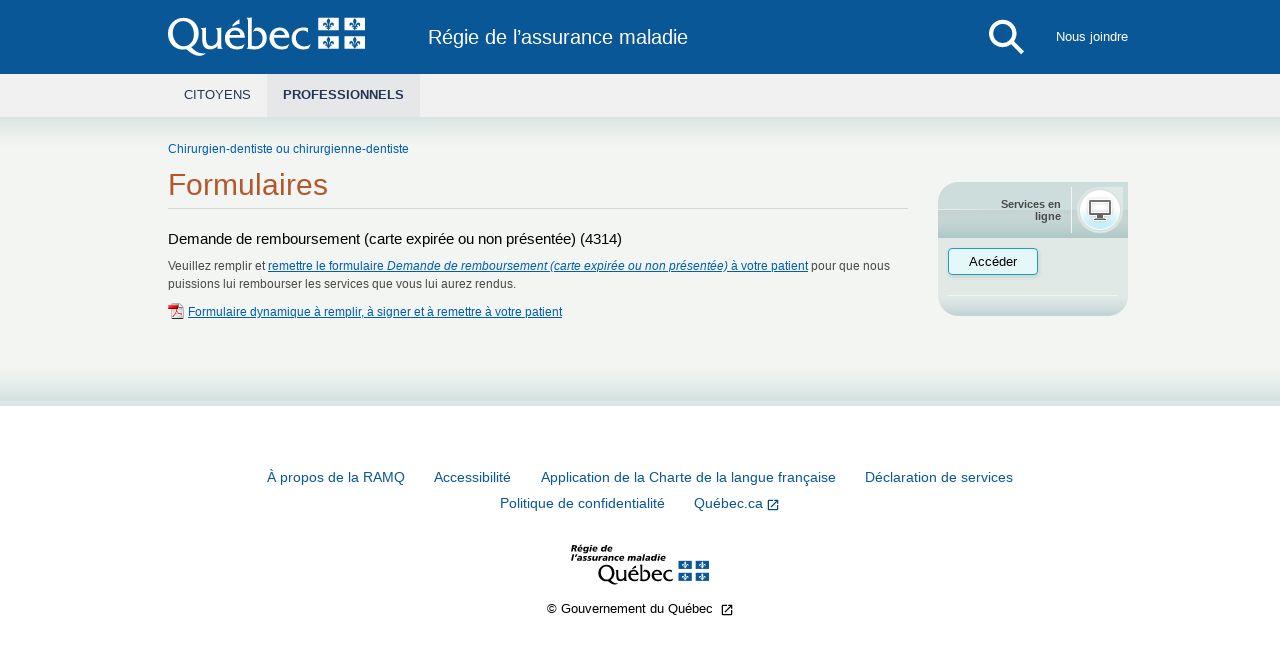

--- FILE ---
content_type: text/html; charset=utf-8
request_url: https://www.ramq.gouv.qc.ca/fr/professionnels/chirurgiens-dentistes/formulaires/autres-formulaires/Pages/4314.aspx
body_size: 36935
content:


<!DOCTYPE html>
<!-- MAJ 2022-06-15 13h40 -->
<html dir="ltr" lang="fr-FR">
<head><title>
	 Formulaire 4314 - Demande de remboursement (carte expirée ou non présentée) | RAMQ 
</title><meta name="robots" content="nosnippet" /><meta name="GENERATOR" content="Microsoft SharePoint" /><meta name="progid" content="SharePoint.WebPartPage.Document" /><meta http-equiv="Content-Type" content="text/html; charset=utf-8" /><meta http-equiv="Expires" content="0" /><link rel="icon" href="/themes/custom/ramq/favicon.ico" type="image/vnd.microsoft.icon" /><meta name="WebPartPageExpansion" content="full" /><meta name="google-site-verification" content="GxTJ3W80HzmrZd2R4A65_B0XudWagzhjasV_Nn6iKiI" /><script type="text/javascript" src="/ruxitagentjs_ICA7NVfhqrux_10327251022105625.js" data-dtconfig="rid=RID_-235345916|rpid=1990147435|domain=gouv.qc.ca|reportUrl=/rb_bf49762dhu|app=3d9716551645a45f|ssc=1|owasp=1|featureHash=ICA7NVfhqrux|rdnt=0|uxrgce=1|cuc=w0k4oqbh|mel=100000|expw=1|dpvc=1|md=mdcc1=aid@PlaceHolderContenuCentre_PlaceHolderMain_CtrlAuthnUtil_TxtNomUtil_MonTextBox1|lastModification=1765103772074|tp=500,50,0|srbbv=2|agentUri=/ruxitagentjs_ICA7NVfhqrux_10327251022105625.js"></script><link rel="stylesheet" type="text/css" href="/_layouts/15/1036/styles/Themable/corev15.css?rev=Ir07XcinlT9fgiR%2Fp9Q4Iw%3D%3DTAG0"/>
<script type="text/javascript" src="/_layouts/15/1036/initstrings.js?rev=wduBMeBUh%2FB4CfBbz0FpTg%3D%3DTAG0"></script>
<script type="text/javascript" src="/_layouts/15/init.js?rev=l6tXkKyOuo2E5lNgDoEz6g%3D%3DTAG0"></script>
<script src="/_layouts/15/init.js?rev=l6tXkKyOuo2E5lNgDoEz6g%3D%3DTAG0"></script>
<script type="text/javascript" src="/ScriptResource.axd?d=7OI8cwV0ZERlAHP87mY11HBbrIaxhOk_kttxTM7U412d1V4RC3B3wvdvcP_-GiPNseS2eR8Uqe07XuS8wZrY4oAZuoNeb-H469XCQNCEMHW66EAQwAytzpR1XBC60WUDCWdev8pO1GhW9Wx9TLYO0HlK4tQGd03VDRpuFqidVn5ZYePFpfZ3R4JiWmZeCpP_0&amp;t=32e5dfca"></script>
<script type="text/javascript" src="/_layouts/15/blank.js?rev=TvzihoA21dCeSHrh6KUrSg%3D%3DTAG0"></script>
<script type="text/javascript" src="/ScriptResource.axd?d=veBqaGdoBONdNxHB7Mwjh9EyUI7Tqi9yOEs_GUMH2rOz_1sLW2xBrpQsj_Kc5bxLcKSI7RVc_CQbE2MPsL_xNDUAdoSdIYn3g2iao1MXznPbnVHv67drFt2kUy1xvo7QzvKMb8ZcaJWz4KQvku03WdgdCB6ierv6gzUiVab2Mv-oVunUlEDAPqdYV2vAJD9n0&amp;t=32e5dfca"></script>
<script type="text/javascript">RegisterSod("require.js", "\u002f_layouts\u002f15\u002frequire.js?rev=4UhLIF\u00252FezOvmGnh\u00252Fs0LLpA\u00253D\u00253DTAG0");</script>
<script type="text/javascript">RegisterSod("strings.js", "\u002f_layouts\u002f15\u002f1036\u002fstrings.js?rev=DNzQ1Roce5WNaAwmbc9PrQ\u00253D\u00253DTAG0");</script>
<script type="text/javascript">RegisterSod("sp.res.resx", "\u002f_layouts\u002f15\u002f1036\u002fsp.res.js?rev=0Gpub76qxOhMrufp83DQwA\u00253D\u00253DTAG0");</script>
<script type="text/javascript">RegisterSod("sp.runtime.js", "\u002f_layouts\u002f15\u002fsp.runtime.js?rev=mvAOp4LSeT0Ucc1DMSKuiQ\u00253D\u00253DTAG0");RegisterSodDep("sp.runtime.js", "sp.res.resx");</script>
<script type="text/javascript">RegisterSod("sp.js", "\u002f_layouts\u002f15\u002fsp.js?rev=XGtMj95JpR2G0lX0ewNMtg\u00253D\u00253DTAG0");RegisterSodDep("sp.js", "sp.runtime.js");RegisterSodDep("sp.js", "sp.ui.dialog.js");RegisterSodDep("sp.js", "sp.res.resx");</script>
<script type="text/javascript">RegisterSod("sp.init.js", "\u002f_layouts\u002f15\u002fsp.init.js?rev=Z6YKK07SPFjZjzMN6sCm1Q\u00253D\u00253DTAG0");</script>
<script type="text/javascript">RegisterSod("sp.ui.dialog.js", "\u002f_layouts\u002f15\u002fsp.ui.dialog.js?rev=6tf77r5nBoHw\u00252BAca6CHUWw\u00253D\u00253DTAG0");RegisterSodDep("sp.ui.dialog.js", "sp.init.js");RegisterSodDep("sp.ui.dialog.js", "sp.res.resx");</script>
<script type="text/javascript">RegisterSod("core.js", "\u002f_layouts\u002f15\u002fcore.js?rev=63XEIM\u00252Bk3YysWuY0wHF8\u00252BA\u00253D\u00253DTAG0");RegisterSodDep("core.js", "strings.js");</script>
<script type="text/javascript">RegisterSod("menu.js", "\u002f_layouts\u002f15\u002fmenu.js?rev=US2dMrjIUTlKHD5G8cqJIA\u00253D\u00253DTAG0");</script>
<script type="text/javascript">RegisterSod("mQuery.js", "\u002f_layouts\u002f15\u002fmquery.js?rev=Hs5enWzaXcKGgBxRKrSktg\u00253D\u00253DTAG0");</script>
<script type="text/javascript">RegisterSod("callout.js", "\u002f_layouts\u002f15\u002fcallout.js?rev=M31\u00252B4LyQXRA1D5k5WBn\u00252FXw\u00253D\u00253DTAG0");RegisterSodDep("callout.js", "strings.js");RegisterSodDep("callout.js", "mQuery.js");RegisterSodDep("callout.js", "core.js");</script>
<script type="text/javascript">RegisterSod("sp.core.js", "\u002f_layouts\u002f15\u002fsp.core.js?rev=PPvvwpplHx57osIkDnFhVg\u00253D\u00253DTAG0");RegisterSodDep("sp.core.js", "strings.js");RegisterSodDep("sp.core.js", "sp.init.js");RegisterSodDep("sp.core.js", "core.js");</script>
<script type="text/javascript">RegisterSod("clienttemplates.js", "\u002f_layouts\u002f15\u002fclienttemplates.js?rev=19PndvFa9FZQojnvwj1zMA\u00253D\u00253DTAG0");</script>
<script type="text/javascript">RegisterSod("sharing.js", "\u002f_layouts\u002f15\u002fsharing.js?rev=sUiaBQ5fSQtj07mBOmLR\u00252Fw\u00253D\u00253DTAG0");RegisterSodDep("sharing.js", "strings.js");RegisterSodDep("sharing.js", "mQuery.js");RegisterSodDep("sharing.js", "clienttemplates.js");RegisterSodDep("sharing.js", "core.js");</script>
<script type="text/javascript">RegisterSod("suitelinks.js", "\u002f_layouts\u002f15\u002fsuitelinks.js?rev=BgIDfdBAVEyljVYpX11FMA\u00253D\u00253DTAG0");RegisterSodDep("suitelinks.js", "strings.js");RegisterSodDep("suitelinks.js", "core.js");</script>
<script type="text/javascript">RegisterSod("browserScript", "\u002f_layouts\u002f15\u002fie55up.js?rev=OYvafwrAQlmU6IjMxDSUjg\u00253D\u00253DTAG0");RegisterSodDep("browserScript", "strings.js");</script>
<script type="text/javascript">RegisterSod("inplview", "\u002f_layouts\u002f15\u002finplview.js?rev=OszO88ftY2C94UcyxvFEMw\u00253D\u00253DTAG0");RegisterSodDep("inplview", "strings.js");RegisterSodDep("inplview", "core.js");RegisterSodDep("inplview", "clienttemplates.js");RegisterSodDep("inplview", "sp.js");</script>
<link type="text/xml" rel="alternate" href="/fr/professionnels/chirurgiens-dentistes/formulaires/autres-formulaires/_vti_bin/spsdisco.aspx" /><span id="DeltaSPWebPartManager">
		
	</span>
	
	<!-- Balises meta dynamiques -->

	<!-- <meta name="description" content="" />
    <meta name="DC.description" content="" /> --><meta property="og:description" content="La Régie de l’assurance maladie du Québec administre les régimes publics d’assurance maladie et médicaments et rémunère les professionnels de la santé."><meta name="twitter:description" content="La Régie de l’assurance maladie du Québec administre les régimes publics d’assurance maladie et médicaments et rémunère les professionnels de la santé.">
	
	
	<!-- ############################################### CONTRÔLE UTILISATEUR - BALISE HEAD COMMUNES ############################################### -->
	<link rel="shortcut icon" href="/_layouts/images/ramqfavicon.ico" type="image/vnd.microsoft.icon" id="favicon" /> 
<link href="https://www.ramq.gouv.qc.ca/themes/custom/ramq/favicon.ico" rel="icon" type="image/x-icon" />









		


	
	
	<!-- ############################################### CONTRÔLE UTILISATEUR - INCLUDES ############################################### -->
	

<!-- ############################################### INCLUDES - DÉBUT ############################################### -->
<link rel="stylesheet" type="text/css" href="/Style%20Library/RAMQSiteInternet/surchargeSharePoint.css" /><!-- Surcharge du style des feuilles de styles de Sharepoint -->
<link rel="stylesheet" type="text/css" href="/Style%20Library/RAMQSiteInternet/reset.css" />	
<link rel="stylesheet" type="text/css" href="/Style%20Library/RAMQSiteInternet/base.css" /><!-- Feuille de style de base, masterpage, menu, éléments globaux, etc. -->
<link rel="stylesheet" type="text/css" href="/Style%20Library/RAMQSiteInternet/styles_contenu.css" /><!-- Style appliqué au éléments de contenu -->

<link rel="alternate stylesheet" type="text/css"  href="/Style%20Library/RAMQSiteInternet/police-moyenne.css" title="police-moyenne-text" />
<link rel="alternate stylesheet" type="text/css"  href="/Style%20Library/RAMQSiteInternet/police-grande.css" title="police-grande-text" />
<link rel="alternate stylesheet" type="text/css"  href="/Style%20Library/RAMQSiteInternet/styles_contraste_eleve.css" title="contraste_eleve-color" />
<link rel="alternate stylesheet" type="text/css"  href="/Style%20Library/RAMQSiteInternet/styles_contraste_inverse.css" title="contraste_inverse-color" />	
<!--[if IE 6]><link rel="stylesheet" type="text/css" href="/Style%20Library/RAMQSiteInternet/styles_ie6.css" /><![endif]--> 
<!--[if IE 7]><link rel="stylesheet" type="text/css" href="/Style%20Library/RAMQSiteInternet/styles_ie7.css" /><![endif]--> 
<!--[if IE 8]><link rel="stylesheet" type="text/css" href="/Style%20Library/RAMQSiteInternet/styles_ie8.css" /><![endif]--> 
<link rel="stylesheet" media="print" type="text/css"  href="/Style%20Library/RAMQSiteInternet/styles_impression.css" />

<!-- Includes JS -->
<!--[if IE]><script type="text/javascript" src="/JavaScript/RAMQSiteInternet/html5-ie.js"></script><![endif]--><!-- Crée les nouvelles balises HTML5 dans le DOM pour les anciens navigateurs -->
<!--[if lt IE 10]><script type="text/javascript" src="/JavaScript/RAMQSiteInternet/PIE.js" ></script><![endif]--><!-- Coins arrondies sur les anciens navigateurs -->
<script type="text/javascript" src="/JavaScript/JQuery/jquery-1.6.1.min.js"></script>

<script type="text/javascript" src="/JavaScript/JQuery/jquery.textshadow.js"></script><!-- Permet l'intégration d'un effet de drop-shadow sur le texte pour browsers plus anciens -->

<link rel="stylesheet" type="text/css" href="/Javascript/RAMQSiteInternet/fancybox/jquery.fancybox-1.3.4.css" media="screen" />
<script type="text/javascript" src="/Javascript/RAMQSiteInternet/fancybox/jquery.fancybox-1.3.4.pack.js"></script>

<script type="text/javascript" src="/JavaScript/JQuery/jquery-ui-1.8.16.custom.min.js"></script>
<script type="text/javascript" src="/JavaScript/RAMQSiteInternet/JQuery/JQueryUiWidgetFactory.js"></script>
<script type="text/javascript" src="/JavaScript/RAMQSiteInternet/JQuery/html5placeholder.jquery.js"></script><!-- Émule le placeholder sur les anciens navigateurs avec la balise "<label>" -->
<script type="text/javascript" src="/JavaScript/RAMQSiteInternet/JQuery/jquery.placeholder.min.js"></script><!-- Émule le placeholder sur les anciens navigateurs avec l'attribue "value" -->
<script type="text/javascript" src="/JavaScript/RAMQSiteInternet/modernizr.custom.50236.js"></script><!-- Bibliothèque JavaScript conçue pour détecter des fonctionnalités spécifiques de HTML et CSS dans les navigateurs -->
<script type="text/javascript" src="/JavaScript/RAMQSiteInternet/switchstylesheet.js"></script><!-- Gestion des feuilles de style -->
<script type="text/javascript" src="/JavaScript/RAMQSiteInternet/commun.js"></script><!-- Fonctionnalités communes au site web de la RAMQ -->
<script type="text/javascript" src="/JavaScript/RAMQSiteInternet/accordeons.js"></script><!-- Contenu tiroir du site web de la RAMQ -->
<script type="text/javascript" src="/JavaScript/RAMQSiteInternet/bandeaux_cliquables.js"></script><!-- Bandeaux boutons du site web de la RAMQ -->
<!-- ############################################### INCLUDES - FIN ############################################### -->
<link rel="stylesheet" type="text/css" href="/Style%20Library/RAMQSiteInternet/piv2021.css" /><!-- Feuille de style de pour le nouveau PIV 2021 -->
	<!-- Includes spécifiques aux gabarits -->
	
	<link rel="stylesheet" type="text/css" href="/Style%20Library/RAMQSiteInternet/MdlFormProf.css" />

<!-- Google analytics -->
<script type="text/javascript">
  var _gaq = _gaq || [];
  _gaq.push(['_setAccount', 'UA-27655467-1']);
  _gaq.push(['_trackPageview']);
 
  (function() {
    var ga = document.createElement('script'); ga.type = 'text/javascript'; ga.async = true;
    ga.src = ('https:' == document.location.protocol ? 'https://ssl' : 'http://www') + '.google-analytics.com/ga.js';
    var s = document.getElementsByTagName('script')[0]; s.parentNode.insertBefore(ga, s);
  })();
</script>
	

	<!-- Google Analytics / Google Tag Manager -->
	<script>(function(w,d,s,l,i){w[l]=w[l]||[];w[l].push({'gtm.start':new Date().getTime(),event:'gtm.js'});var f=d.getElementsByTagName(s)[0],j=d.createElement(s),dl=l!='dataLayer'?'&l='+l:'';j.async=true;j.src='https://www.googletagmanager.com/gtm.js?id='+i+dl;f.parentNode.insertBefore(j,f);})(window,document,'script','dataLayer','GTM-PXCFPFS');</script>

</head>

<body onload="if (typeof(_spBodyOnLoadWrapper) != 'undefined') _spBodyOnLoadWrapper();" class="v4master">

<form method="post" action="./4314.aspx" onsubmit="javascript:return WebForm_OnSubmit();" id="aspnetForm">
<div class="aspNetHidden">
<input type="hidden" name="_wpcmWpid" id="_wpcmWpid" value="" />
<input type="hidden" name="wpcmVal" id="wpcmVal" value="" />
<input type="hidden" name="MSOWebPartPage_PostbackSource" id="MSOWebPartPage_PostbackSource" value="" />
<input type="hidden" name="MSOTlPn_SelectedWpId" id="MSOTlPn_SelectedWpId" value="" />
<input type="hidden" name="MSOTlPn_View" id="MSOTlPn_View" value="0" />
<input type="hidden" name="MSOTlPn_ShowSettings" id="MSOTlPn_ShowSettings" value="False" />
<input type="hidden" name="MSOGallery_SelectedLibrary" id="MSOGallery_SelectedLibrary" value="" />
<input type="hidden" name="MSOGallery_FilterString" id="MSOGallery_FilterString" value="" />
<input type="hidden" name="MSOTlPn_Button" id="MSOTlPn_Button" value="none" />
<input type="hidden" name="__EVENTTARGET" id="__EVENTTARGET" value="" />
<input type="hidden" name="__EVENTARGUMENT" id="__EVENTARGUMENT" value="" />
<input type="hidden" name="__REQUESTDIGEST" id="__REQUESTDIGEST" value="noDigest" />
<input type="hidden" name="MSOSPWebPartManager_DisplayModeName" id="MSOSPWebPartManager_DisplayModeName" value="Browse" />
<input type="hidden" name="MSOSPWebPartManager_ExitingDesignMode" id="MSOSPWebPartManager_ExitingDesignMode" value="false" />
<input type="hidden" name="MSOWebPartPage_Shared" id="MSOWebPartPage_Shared" value="" />
<input type="hidden" name="MSOLayout_LayoutChanges" id="MSOLayout_LayoutChanges" value="" />
<input type="hidden" name="MSOLayout_InDesignMode" id="MSOLayout_InDesignMode" value="" />
<input type="hidden" name="_wpSelected" id="_wpSelected" value="" />
<input type="hidden" name="_wzSelected" id="_wzSelected" value="" />
<input type="hidden" name="MSOSPWebPartManager_OldDisplayModeName" id="MSOSPWebPartManager_OldDisplayModeName" value="Browse" />
<input type="hidden" name="MSOSPWebPartManager_StartWebPartEditingName" id="MSOSPWebPartManager_StartWebPartEditingName" value="false" />
<input type="hidden" name="MSOSPWebPartManager_EndWebPartEditing" id="MSOSPWebPartManager_EndWebPartEditing" value="false" />
<input type="hidden" name="__VIEWSTATE" id="__VIEWSTATE" value="/[base64]/77pTk8UqNgD+eww==" />
</div>

<script type="text/javascript">
//<![CDATA[
var theForm = document.forms['aspnetForm'];
if (!theForm) {
    theForm = document.aspnetForm;
}
function __doPostBack(eventTarget, eventArgument) {
    if (!theForm.onsubmit || (theForm.onsubmit() != false)) {
        theForm.__EVENTTARGET.value = eventTarget;
        theForm.__EVENTARGUMENT.value = eventArgument;
        theForm.submit();
    }
}
//]]>
</script>


<script src="/WebResource.axd?d=OIfkai6l-TIk8kp0NrzJqH_8MEIaLaJET6dwNl2Gmt2YrdHi2OIZUjNnGWFAnyIqR1oodJwkFg6MTqIfhnxl6gh6fiQOpqnIreCjdGErzxI1&amp;t=638901627720898773" type="text/javascript"></script>


<script type="text/javascript">
//<![CDATA[
var MSOWebPartPageFormName = 'aspnetForm';
var g_presenceEnabled = true;
var g_wsaEnabled = false;

var g_correlationId = '7996eda1-fabb-201e-fe37-3a66845253c5';
var g_wsaQoSEnabled = false;
var g_wsaQoSDataPoints = [];
var g_wsaRUMEnabled = false;
var g_wsaLCID = 1036;
var g_wsaListTemplateId = 850;
var g_wsaSiteTemplateId = 'BLANKINTERNET#2';
var _fV4UI=true;var _spPageContextInfo = {webServerRelativeUrl: "\u002ffr\u002fprofessionnels\u002fchirurgiens-dentistes\u002fformulaires\u002fautres-formulaires", webAbsoluteUrl: "https:\u002f\u002fwww.ramq.gouv.qc.ca\u002ffr\u002fprofessionnels\u002fchirurgiens-dentistes\u002fformulaires\u002fautres-formulaires", siteAbsoluteUrl: "https:\u002f\u002fwww.ramq.gouv.qc.ca", serverRequestPath: "\u002ffr\u002fprofessionnels\u002fchirurgiens-dentistes\u002fformulaires\u002fautres-formulaires\u002fPages\u002f4314.aspx", layoutsUrl: "_layouts\u002f15", webTitle: "Autres formulaires", webTemplate: "53", tenantAppVersion: "0", isAppWeb: false, Has2019Era: true, webLogoUrl: "_layouts\u002f15\u002fimages\u002fsiteicon.png", webLanguage: 1036, currentLanguage: 1036, currentUICultureName: "fr-FR", currentCultureName: "fr-FR", clientServerTimeDelta: new Date("2026-01-16T14:34:35.9175094Z") - new Date(), updateFormDigestPageLoaded: new Date("2026-01-16T14:34:35.9175094Z"), siteClientTag: "542$$16.0.5522.1000", crossDomainPhotosEnabled:false, webUIVersion:15, webPermMasks:{High:16,Low:196705},pageListId:"{ef597b27-3262-4de4-9fc1-f031eb89d6eb}",pageItemId:23, pagePersonalizationScope:1, alertsEnabled:true, customMarkupInCalculatedFieldDisabled: true, siteServerRelativeUrl: "\u002f", allowSilverlightPrompt:'True', isSiteAdmin: false};var L_Menu_BaseUrl="/fr/professionnels/chirurgiens-dentistes/formulaires/autres-formulaires";
var L_Menu_LCID="1036";
var L_Menu_SiteTheme="null";
document.onreadystatechange=fnRemoveAllStatus; function fnRemoveAllStatus(){removeAllStatus(true)};Flighting.ExpFeatures = [480215056,1880287568,1561350208,302071836,3212816,69472768,4194310,-2113396707,268502022,-872284160,1049232,-2147421952,65536,65536,2097472,917504,-2147474174,1372324107,67108882,0,0,-2147483648,2097152,0,0,32768,0,0,0,0,0,0,0,0,0,0,0,0,0,0,0,0,0,0,0,0,0,0,0,0,0,0,0,0,0,0,0,0,0,0,0,0,0,0,0,0,0,0,0,0,0,0,0,0,0,0,0,0,0,0,0,0,0,0,32768];//]]>
</script>

<script src="/_layouts/15/blank.js?rev=TvzihoA21dCeSHrh6KUrSg%3D%3DTAG0" type="text/javascript"></script>
<script type="text/javascript">
//<![CDATA[
(function(){

        if (typeof(_spBodyOnLoadFunctions) === 'undefined' || _spBodyOnLoadFunctions === null) {
            return;
        }
        _spBodyOnLoadFunctions.push(function() {
            SP.SOD.executeFunc('core.js', 'FollowingDocument', function() { FollowingDocument(); });
        });
    })();(function(){

        if (typeof(_spBodyOnLoadFunctions) === 'undefined' || _spBodyOnLoadFunctions === null) {
            return;
        }
        _spBodyOnLoadFunctions.push(function() {
            SP.SOD.executeFunc('core.js', 'FollowingCallout', function() { FollowingCallout(); });
        });
    })();if (typeof(DeferWebFormInitCallback) == 'function') DeferWebFormInitCallback();function WebForm_OnSubmit() {
UpdateFormDigest('\u002ffr\u002fprofessionnels\u002fchirurgiens-dentistes\u002fformulaires\u002fautres-formulaires', 1440000);if (typeof(_spFormOnSubmitWrapper) != 'undefined') {return _spFormOnSubmitWrapper();} else {return true;};
return true;
}
//]]>
</script>

<div class="aspNetHidden">

	<input type="hidden" name="__VIEWSTATEGENERATOR" id="__VIEWSTATEGENERATOR" value="3F717720" />
</div>
  
  <div id="imgPrefetch" style="display:none">
<img src="/_layouts/images/ramqfavicon.ico?rev=40" />
</div>


  	
			
			<style>
				body,body.v4master{overflow:auto;}
				body #s4-workspace{overflow:inherit;}
				body #s4-ribbonrow{min-height:auto;}
				.menu .btn_recherche{padding:0;} 

				/* styles de corev15.css causant certains problèmes */
				input[type=button],
				input[type=reset],
				input[type=submit],
				button{
					margin-left:inherit;
					min-width:inherit;
					padding:inherit;
				}
			</style>
			
            

			<div id="s4-workspace">
                <div id="s4-bodyContainer">

                    <!--Begin Nav|Content Area-->
                    <div class="body-wrapper">
                        <a name="startNavigation"></a>
                                    
                        <div id="ctl00_MSO_ContentDiv" class="s4-ca main-container">
                            <div class="main-content">
                                <a name="mainContent"></a>
                            
                                <!-- ############################################### CONTRÔLE UTILISATEUR - EN-TÊTE ############################################### -->
                                

<!-- ############################################### EN-TÊTE - DÉBUT ############################################### -->
<noscript><p class="noscript">L&#8217;activation du JavaScript est requise pour optimiser le fonctionnement du site Web de la Régie. Consultez la page <a href="https://www.ramq.gouv.qc.ca/fr/a-propos/securite-politique-confidentialite">Configuration requise</a> pour plus d&#8217;information.<p></noscript>

<!-- Liens d'évitement -->
<div class="noindex">

<a href="#main" class="cache">Aller au contenu principal</a>
</div>

<!-- Entte -->
<header role="banner">

	<!-- Programme d'identification visuel -->
	<div class="navbar navbar-expand-lg justify-content-between" id="piv-entete">
		<div class="container">
	  
			<div class="navbar-heading-logo-wrapper">
			  <a href="https://www.ramq.gouv.qc.ca/" target="_blank" class="navbar-brand">
				<picture>
					<img src="/Style%20Library/RAMQSiteInternet/Images/Generale/quebec_blanc.svg" alt="Gouvernement du Québec"/>
				</picture>
				<span class="navbar-site-slogan">Régie de l&#8217;assurance maladie</span>
				<span class="sr-only">&nbsp;Ce lien s&#8217;ouvrira dans une nouvelle fenêtre.</span>
			  </a>
			</div>
			
			<div class="block block--navigationentete">
				<div class="bouton-recherche">
					<a class="" href="https://www.ramq.gouv.qc.ca/fr/professionnels/nous-joindre/recherche">
						<span class="sr-only">Lancer une recherche</span>
						<img src="/Style%20Library/RAMQSiteInternet/Images/Generale/loupe.svg" alt=""/>
					</a>
				</div>
				<div class="nav">
					<p class="nav-item">
						<a href="https://www.ramq.gouv.qc.ca/fr/professionnels/nous-joindre" class="nav-link" >Nous joindre</a>
					</p>
				</div>
			</div>

		</div>

	</div>
	
	<div id="menu-onglets">
		<div class="container">
			<ul class="nav">
				<li class="nav-item"><a href="https://www.ramq.gouv.qc.ca/">Citoyens</a></li>
				<li class="nav-item active"><a aria-current="page" href="/fr/professionnels/Pages/professionnels.aspx">Professionnels</a></li>
			</ul>
		</div>
	</div>
	
</header>
<!-- ############################################### EN-TÊTE - FIN ############################################### -->

                                
                                <!-- ############################################### SECTION PRINCIPALE - DÉBUT ############################################### -->
                                <section id="main" role="main">
                                    <div class="top">
                                        <div class="bottom_page">
                                            <!-- Contenu Principale -->
                                            <div class="cadre_central">
                                                
	
	<!-- Corps du gabarit -->
	

<!-- ############################################### GESTION DE LA REDIMENSION CLASS GAUCHE - DÉBUT ############################################### -->

<!-- Si nous ne somme pas en mode édition -->

	<!-- S'il y une section à droite -->	
	
		<div class="gauche"><!-- S'il n'y a pas de section à droite, le section de gauche doit prendre toute la largeur -->
		


<!-- Si mode édition -->


<!-- ############################################### GESTION DE LA REDIMENSION CLASS GAUCHE - FIN  ############################################### -->

		<p>
		<a href='/fr/professionnels/chirurgiens-dentistes/'>Chirurgien-dentiste ou chirurgienne-dentiste</a></p><br/>
		
		<h1>
		Formulaires</h1>
		
		<h2><!-- (On élimine l'espace insécable) -->
	Demande de remboursement (carte expirée ou non présentée)​​<!-- temps editeur HTML: 0 secondes -->
		
		&nbsp;(<div id="ctl00_PlaceHolderMain_ctl02_label" style='display:none'>TitreContenuSecondaire</div><div id="ctl00_PlaceHolderMain_ctl02__ControlWrapper_RichHtmlField" class="ms-rtestate-field" style="display:inline" aria-labelledby="ctl00_PlaceHolderMain_ctl02_label">4314</div>)
		</h2>
		
		<div class="contenu">		
			<p>Veuillez remplir et <a href="/fr/professionnels/chirurgiens-dentistes/facturation/Pages/demande-de-remboursement.aspx#remettre-demande">remettre  le formulaire <em>Demande de remboursement (carte expirée ou non présentée)</em> à votre patient</a> pour que nous puissions lui rembourser les services que  vous lui aurez rendus.</p>
<p><a href="/SiteCollectionDocuments/professionnels/formulaires/4314.pdf"><img alt="PDF" src="/SiteCollectionImages/pdf_icon.gif" style="height:16px;width:20px;" />Formulaire dynamique à remplir, à signer et à remettre à votre patient</a></p><!-- temps editeur HTML: 0 secondes -->																				
		</div>			
	
		<!-- Notes à l'auteur - Afficher seulement en mode édition -->
		

<!-- ############################################### NOTES À L'AUTEUR - DÉBUT ############################################### -->
<!-- Mode Édition -->

<!-- / Mode Édition -->
<!-- ############################################### NOTES À L'AUTEUR - FIN ############################################### -->
			
	</div><!--
 --><div class="droite">
 		<!-- Gestion de la zone de droite avec les services en ligne -->
		

<!-- ############################################### ZONE DE DROITE AVEC SERVICES EN LIGNE - DÉBUT ############################################### -->
<!-- Indicateur pour afficher ou cacher la zone de droite -->
		

<div class="zone_connexion"><div class="haut"><p class="bold">Services en ligne</p><span class="height"></span></div><!-- Contrôle web - Authentification des services en ligne --><div class="milieu">
	<a onclick="window.open('https://www4.prod.ramq.gouv.qc.ca/AGS/YR/YRM_GestAuthn/YRM1_V4Authn_iut/IntrfAuth.aspx'); return false;" class="btn_classique" id="btn_acceder" name="btn_acceder" onmousedown="btn_classiqueDown(this);" onmouseup="btn_classiqueOnMouseUp(this);"><span class="g"></span><span class="m">Accéder</span><span class="d"></span></a><div class="zone_droite_services_en_ligne"><script type="text/javascript">
	   $(document).ready(function() {  
	    // Cacher les div qui porte la class section_deroulante
	    $(".zone_droite_services_en_ligne .section_deroulante").css('display', 'none');
	    
	    //  Attacher les &eacute;v&eacute;nements JS    
	    $('.zone_droite_services_en_ligne [id*="lien_fleche_"]').each(function() {
	     var elem = $(this);
	     $(elem).click(function(){DeroulerSectionTab(elem);});
	     $(elem).attr('href','javascript:void(0)');
	    });
	    
	    $('.zone_droite_services_en_ligne [id*="btn_fleche_"]').each(function() {
	     var elem = $(this);
	     $(elem).click(function(){DeroulerSectionTab(elem); return false;});
	    });
	   });
	  </script><!--<p class="mot_passe2 son_profil">
	  <a id="lien_fleche_99" href="javascript:void(0)">Mot de passe oubli&eacute;?</a><button type="button" id="btn_fleche_99" class="btn_fleche"></button></p>--><div class="clear"></div><div id="section_deroulante_99" class="section_deroulante" style="display: none;"><table class="presentation_services menu_droite_nous_joindre"><tbody><tr><td class="img"><img alt="Image d'un t&eacute;l&eacute;phone." src="/Style%20Library/RAMQSiteInternet/Images/Generale/telephone.png" /></td><td class="text"><h3>T&eacute;l&eacute;phone</h3><ul class="menu_droite menu_droite_no_border_bottom"><li>Qu&eacute;bec <br />418 780-4208 </li><li>Montr&eacute;al<br />514 687-3612 </li><li>Sans frais :<br />1 888 330-3023 </li></ul></td></tr></tbody></table></div><div class="border_blanche"></div></div><!-- temps editeur HTML: 0,0156269 secondes --></div><!-- / Contrôle web --></div><!-- temps editeur HTML: 0 secondes -->
<!-- ############################################### ZONE DE DROITE AVEC SERVICES EN LIGNE - FIN  ############################################### -->
	
	</div>		
<div style='display:none' id='hidZone'><menu class="ms-hide">
	<ie:menuitem id="MSOMenu_Help" iconsrc="/_layouts/15/images/HelpIcon.gif" onmenuclick="MSOWebPartPage_SetNewWindowLocation(MenuWebPart.getAttribute(&#39;helpLink&#39;), MenuWebPart.getAttribute(&#39;helpMode&#39;))" text="Aide" type="option" style="display:none">

	</ie:menuitem>
</menu></div><!-- Contenu -->
                                            </div>
                                        </div>
                                    </div>
                                    
                                    <!-- Zone promotions -->
                                    
	<!-- Zone promotion (différente seulement pour le gabarit page d'accueil général) -->
	<div class="promotions cadre_central"></div>
 <!-- Contenu publicitaires (seulement dans la page d'accueil générale) -->
                                </section>
                                <!-- ############################################### SECTION PRINCIPALE - FIN ############################################### -->

                                <!-- ############################################### CONTRÔLE UTILISATEUR - PIED DE PAGE ############################################### -->
                                

<!-- ############################################### PIED DE PAGE - DÉBUT ############################################### -->
<footer id="piv-piedpage">
	<div class="container">
		<nav>
			<ul>
			  <li><a href="https://www.ramq.gouv.qc.ca/fr/a-propos">À propos de la RAMQ</a></li>
			    <li><a href="https://www.ramq.gouv.qc.ca/fr/a-propos/accessibilite">Accessibilité</a></li>
			    <li><a href="https://www.ramq.gouv.qc.ca/fr/a-propos/application-charte-langue-francaise">Application de la Charte de la langue française</a></li>
			    <li><a href="https://www.ramq.gouv.qc.ca/fr/a-propos/declaration-services">Déclaration de services</a></li>
			       <li><a href="https://www.ramq.gouv.qc.ca/fr/a-propos/politique-confidentialite">Politique de confidentialité</a></li>
			   
			    
			  
			    <li><a href="https://www.quebec.ca/" target="_blank">Québec.ca<img src="/Style%20Library/RAMQSiteInternet/Images/Generale/lien_externe_bleu.svg" class="lien_externe-icone" alt="Cet hyperlien s'ouvrira dans une nouvelle fenêtre." /></a></li>
		   
			  
			     </ul>
	    	<div class="block--copyright">
				<div class="copyright-img">
		    		<a href="https://www.ramq.gouv.qc.ca/fr">
		    			<img class="footer_img_quebec" src="/Style%20Library/RAMQSiteInternet/Images/Generale/RAMQ.svg" alt="Régie de l&#8217;assurance maladie du Québec" />
		    		</a>
	    		</div>				
				<div class="copyright-link">
					<a href="https://www.quebec.ca/droit-auteur" target="_blank">© Gouvernement du Québec <img src="/Style%20Library/RAMQSiteInternet/Images/Generale/lien_externe_noir.svg" class="icone lien_externe-icone" alt="Cet hyperlien s'ouvrira dans une nouvelle fenêtre." /></a>
				</div>
			</div>
		</nav>
	</div>
</footer>

<!-- Les mask pour les menus dÃ©roulants et les popup JQuery -->
<div id="mask"></div>
<div id="mask_popup"></div>
<!-- ############################################### PIED DE PAGE - FIN ############################################### -->		
                                
                            </div>
                        </div>
                                
                        <!--End Nav|Content Area-->
                        <div id="DeveloperDashboard" class="ms-developerdashboard">
                            
                        </div>
                    </div>
                </div>
	        </div>
	


<script type="text/javascript">
//<![CDATA[
var _spFormDigestRefreshInterval = 1440000;var _fV4UI = true;
function _RegisterWebPartPageCUI()
{
    var initInfo = {editable: false,isEditMode: false,allowWebPartAdder: false,listId: "{ef597b27-3262-4de4-9fc1-f031eb89d6eb}",itemId: 23,recycleBinEnabled: true,enableMinorVersioning: true,enableModeration: true,forceCheckout: true,rootFolderUrl: "\u002ffr\u002fprofessionnels\u002fchirurgiens-dentistes\u002fformulaires\u002fautres-formulaires\u002fPages",itemPermissions:{High:16,Low:196705}};
    SP.Ribbon.WebPartComponent.registerWithPageManager(initInfo);
    var wpcomp = SP.Ribbon.WebPartComponent.get_instance();
    var hid;
    hid = document.getElementById("_wpSelected");
    if (hid != null)
    {
        var wpid = hid.value;
        if (wpid.length > 0)
        {
            var zc = document.getElementById(wpid);
            if (zc != null)
                wpcomp.selectWebPart(zc, false);
        }
    }
    hid = document.getElementById("_wzSelected");
    if (hid != null)
    {
        var wzid = hid.value;
        if (wzid.length > 0)
        {
            wpcomp.selectWebPartZone(null, wzid);
        }
    }
};
function __RegisterWebPartPageCUI() {
ExecuteOrDelayUntilScriptLoaded(_RegisterWebPartPageCUI, "sp.ribbon.js");}
_spBodyOnLoadFunctionNames.push("__RegisterWebPartPageCUI");var __wpmExportWarning='Cette page WebPart a été personnalisée. Par conséquent, une ou plusieurs propriétés peuvent contenir des informations confidentielles. Assurez-vous que les propriétés comportent des informations jugées fiables pour la lecture par d\'autres personnes. Après avoir exporté ce WebPart, affichez les propriétés dans le fichier de description du WebPart (.WebPart) à l\'aide d\'un éditeur de texte comme le Bloc-notes Microsoft.';var __wpmCloseProviderWarning='Vous êtes sur le point de fermer ce WebPart. Il fournit actuellement des données à d\'autres WebParts et ces connexions seront supprimées s\'il est fermé. Pour fermer ce WebPart, cliquez sur OK. Pour le conserver, cliquez sur Annuler.';var __wpmDeleteWarning='Vous êtes sur le point de supprimer définitivement ce WebPart. Êtes-vous sûr de vouloir continuer ? Pour supprimer ce WebPart, cliquez sur OK. Pour le conserver, cliquez sur Annuler.';function OnClientLoad(editor, args){var element = document.all ? editor.get_document().body : editor.get_document();$telerik.addExternalHandler(element, 'click', function (e){setTimeout(function (){var oWnd = editor.get_toolAdapter().get_window();if ( (oWnd.getWindowBounds().x + 560) > $(window).width()){oWnd.moveTo((oWnd.getWindowBounds().x + $('.RadEditor').width()) - 560, oWnd.getWindowBounds().y);}}, 0);});} var g_clientIdDeltaPlaceHolderUtilityContent = "ctl00_DeltaPlaceHolderUtilityContent";
//]]>
</script>
</form>
	
    <!-- tracker pour pdf -->
    <script>
        $("a[href$='pdf']").each(function(index) {
        pdfLabel = $(this).attr('href');
        pdfOnClick = "_gaq.push(['_trackEvent', 'PDF', 'Download', '" + pdfLabel + "']);";
        $(this).attr("onClick", pdfOnClick);
        });
    </script>
	
	
</body>
</html><!-- temps masterpage: 0,0781212 secondes -->
<!-- Source 00 -->


--- FILE ---
content_type: text/css
request_url: https://www.ramq.gouv.qc.ca/Style%20Library/RAMQSiteInternet/surchargeSharePoint.css
body_size: 1135
content:
html body {
	background-color: #ffffff;
	color: #4a4a4a;
    font-family: verdana,sans-serif;
    font-size: 0.75em; /* 12px */
    position: relative;
    width: 100%;
	z-index: 0;
}
.nightandday .s4-ca {margin-left: 0;}
.nightandday .body-wrapper{padding-top: 0;}
.body-wrapper {position: relative;} /*Pour corriger un bug de z-index avec IE7 & IE8*/
.ms-rtestate-field a.btn_droite:hover, .ms-rtestate-field a.btn_bg:hover {text-decoration:none;}
.nightandday section h1 {
	border-bottom: 1px solid #D8D6D5;
    color: #B4582C;
    font-family: Georgia,sans-serif;
    font-size: 2.5em;
    font-weight: normal;
    line-height: 1em;
    margin-bottom: 21px;
    padding-bottom: 8px;
}
.ssp_tuiles {float: left; width: 330px;}
.ssp_tuiles_droites {float: left; width: 316px;} 
.ms-WPBody a, .ms-WPBody a:link, .ms-WPBody a:visited {color: #005eb4;}
.main-content {color: #4A4A4A;}
#s4-leftpanel {display:none;}
.s4-ca {margin-left:0px!important;}
.ms-rteElement-H4 {
    font-style: normal;
    font-weight: bold;
}
/*Telerik*/
section .reEditorModes ul li, section .contenu .reEditorModes ul li {background-image: none;}



--- FILE ---
content_type: text/css
request_url: https://www.ramq.gouv.qc.ca/Style%20Library/RAMQSiteInternet/base.css
body_size: 100356
content:
/* --------------------------------------------- STYLE PRINCIPAL DU PORTAIL INFORMATIONNEL DE LA RAMQ  --------------------------------------------- */
/* Auteur: Charles Boudreau */
/* CrÃƒÆ’Ã†â€™Ãƒâ€ Ã¢â‚¬â„¢ÃƒÆ’Ã¢â‚¬ ÃƒÂ¢Ã¢â€šÂ¬Ã¢â€žÂ¢ÃƒÆ’Ã†â€™ÃƒÂ¢Ã¢â€šÂ¬ ÃƒÆ’Ã‚Â¢ÃƒÂ¢Ã¢â‚¬Å¡Ã‚Â¬ÃƒÂ¢Ã¢â‚¬Å¾Ã‚Â¢ÃƒÆ’Ã†â€™Ãƒâ€ Ã¢â‚¬â„¢ÃƒÆ’Ã‚Â¢ÃƒÂ¢Ã¢â‚¬Å¡Ã‚Â¬Ãƒâ€¦Ã‚Â¡ÃƒÆ’Ã†â€™ÃƒÂ¢Ã¢â€šÂ¬Ã…Â¡ÃƒÆ’Ã¢â‚¬Å¡Ãƒâ€šÃ‚Â©ÃƒÆ’Ã†â€™Ãƒâ€ Ã¢â‚¬â„¢ÃƒÆ’Ã¢â‚¬ ÃƒÂ¢Ã¢â€šÂ¬Ã¢â€žÂ¢ÃƒÆ’Ã†â€™ÃƒÂ¢Ã¢â€šÂ¬ ÃƒÆ’Ã‚Â¢ÃƒÂ¢Ã¢â‚¬Å¡Ã‚Â¬ÃƒÂ¢Ã¢â‚¬Å¾Ã‚Â¢ÃƒÆ’Ã†â€™Ãƒâ€ Ã¢â‚¬â„¢ÃƒÆ’Ã‚Â¢ÃƒÂ¢Ã¢â‚¬Å¡Ã‚Â¬Ãƒâ€¦Ã‚Â¡ÃƒÆ’Ã†â€™ÃƒÂ¢Ã¢â€šÂ¬Ã…Â¡ÃƒÆ’Ã¢â‚¬Å¡Ãƒâ€šÃ‚Â© le: 2011-10-04 */
/* Suivi des modifications
   
   7 septembre 2012 (rf001)
		Remplacement des classes propres aux infolettres suite a des modifications (de ul li vers p) pour ces items (rf001.1)
   
   12 septembre 2012 (rf002)
		Changement de classe pour les en-tÃƒÆ’Ã†â€™Ãƒâ€ Ã¢â‚¬â„¢ÃƒÆ’Ã¢â‚¬ ÃƒÂ¢Ã¢â€šÂ¬Ã¢â€žÂ¢ÃƒÆ’Ã†â€™ÃƒÂ¢Ã¢â€šÂ¬ ÃƒÆ’Ã‚Â¢ÃƒÂ¢Ã¢â‚¬Å¡Ã‚Â¬ÃƒÂ¢Ã¢â‚¬Å¾Ã‚Â¢ÃƒÆ’Ã†â€™Ãƒâ€ Ã¢â‚¬â„¢ÃƒÆ’Ã‚Â¢ÃƒÂ¢Ã¢â‚¬Å¡Ã‚Â¬Ãƒâ€¦Ã‚Â¡ÃƒÆ’Ã†â€™ÃƒÂ¢Ã¢â€šÂ¬Ã…Â¡ÃƒÆ’Ã¢â‚¬Å¡Ãƒâ€šÃ‚Âªtes du menu Naviguer : Vous ÃƒÆ’Ã†â€™Ãƒâ€ Ã¢â‚¬â„¢ÃƒÆ’Ã¢â‚¬ ÃƒÂ¢Ã¢â€šÂ¬Ã¢â€žÂ¢ÃƒÆ’Ã†â€™ÃƒÂ¢Ã¢â€šÂ¬ ÃƒÆ’Ã‚Â¢ÃƒÂ¢Ã¢â‚¬Å¡Ã‚Â¬ÃƒÂ¢Ã¢â‚¬Å¾Ã‚Â¢ÃƒÆ’Ã†â€™Ãƒâ€ Ã¢â‚¬â„¢ÃƒÆ’Ã‚Â¢ÃƒÂ¢Ã¢â‚¬Å¡Ã‚Â¬Ãƒâ€¦Ã‚Â¡ÃƒÆ’Ã†â€™ÃƒÂ¢Ã¢â€šÂ¬Ã…Â¡ÃƒÆ’Ã¢â‚¬Å¡Ãƒâ€šÃ‚Âªtes? et Souvent consultÃƒÆ’Ã†â€™Ãƒâ€ Ã¢â‚¬â„¢ÃƒÆ’Ã¢â‚¬ ÃƒÂ¢Ã¢â€šÂ¬Ã¢â€žÂ¢ÃƒÆ’Ã†â€™ÃƒÂ¢Ã¢â€šÂ¬ ÃƒÆ’Ã‚Â¢ÃƒÂ¢Ã¢â‚¬Å¡Ã‚Â¬ÃƒÂ¢Ã¢â‚¬Å¾Ã‚Â¢ÃƒÆ’Ã†â€™Ãƒâ€ Ã¢â‚¬â„¢ÃƒÆ’Ã‚Â¢ÃƒÂ¢Ã¢â‚¬Å¡Ã‚Â¬Ãƒâ€¦Ã‚Â¡ÃƒÆ’Ã†â€™ÃƒÂ¢Ã¢â€šÂ¬Ã…Â¡ÃƒÆ’Ã¢â‚¬Å¡Ãƒâ€šÃ‚Â©s pour conserver leur style en ÃƒÆ’Ã†â€™Ãƒâ€ Ã¢â‚¬â„¢ÃƒÆ’Ã¢â‚¬ ÃƒÂ¢Ã¢â€šÂ¬Ã¢â€žÂ¢ÃƒÆ’Ã†â€™ÃƒÂ¢Ã¢â€šÂ¬ ÃƒÆ’Ã‚Â¢ÃƒÂ¢Ã¢â‚¬Å¡Ã‚Â¬ÃƒÂ¢Ã¢â‚¬Å¾Ã‚Â¢ÃƒÆ’Ã†â€™Ãƒâ€ Ã¢â‚¬â„¢ÃƒÆ’Ã‚Â¢ÃƒÂ¢Ã¢â‚¬Å¡Ã‚Â¬Ãƒâ€¦Ã‚Â¡ÃƒÆ’Ã†â€™ÃƒÂ¢Ã¢â€šÂ¬Ã…Â¡ÃƒÆ’Ã¢â‚¬Å¡Ãƒâ€šÃ‚Â©tant dans une liste. (rf002.1)
		Suppression d'une classe d'espacement vertical pour ce mÃƒÆ’Ã†â€™Ãƒâ€ Ã¢â‚¬â„¢ÃƒÆ’Ã¢â‚¬ ÃƒÂ¢Ã¢â€šÂ¬Ã¢â€žÂ¢ÃƒÆ’Ã†â€™ÃƒÂ¢Ã¢â€šÂ¬ ÃƒÆ’Ã‚Â¢ÃƒÂ¢Ã¢â‚¬Å¡Ã‚Â¬ÃƒÂ¢Ã¢â‚¬Å¾Ã‚Â¢ÃƒÆ’Ã†â€™Ãƒâ€ Ã¢â‚¬â„¢ÃƒÆ’Ã‚Â¢ÃƒÂ¢Ã¢â‚¬Å¡Ã‚Â¬Ãƒâ€¦Ã‚Â¡ÃƒÆ’Ã†â€™ÃƒÂ¢Ã¢â€šÂ¬Ã…Â¡ÃƒÆ’Ã¢â‚¬Å¡Ãƒâ€šÃ‚Âªme menu qui servait ÃƒÆ’Ã†â€™Ãƒâ€ Ã¢â‚¬â„¢ÃƒÆ’Ã¢â‚¬ ÃƒÂ¢Ã¢â€šÂ¬Ã¢â€žÂ¢ÃƒÆ’Ã†â€™ÃƒÂ¢Ã¢â€šÂ¬ ÃƒÆ’Ã‚Â¢ÃƒÂ¢Ã¢â‚¬Å¡Ã‚Â¬ÃƒÂ¢Ã¢â‚¬Å¾Ã‚Â¢  distancer les ÃƒÆ’Ã†â€™Ãƒâ€ Ã¢â‚¬â„¢ÃƒÆ’Ã¢â‚¬ ÃƒÂ¢Ã¢â€šÂ¬Ã¢â€žÂ¢ÃƒÆ’Ã†â€™ÃƒÂ¢Ã¢â€šÂ¬ ÃƒÆ’Ã‚Â¢ÃƒÂ¢Ã¢â‚¬Å¡Ã‚Â¬ÃƒÂ¢Ã¢â‚¬Å¾Ã‚Â¢ÃƒÆ’Ã†â€™Ãƒâ€ Ã¢â‚¬â„¢ÃƒÆ’Ã‚Â¢ÃƒÂ¢Ã¢â‚¬Å¡Ã‚Â¬Ãƒâ€¦Ã‚Â¡ÃƒÆ’Ã†â€™ÃƒÂ¢Ã¢â€šÂ¬Ã…Â¡ÃƒÆ’Ã¢â‚¬Å¡Ãƒâ€šÃ‚Â©lÃƒÆ’Ã†â€™Ãƒâ€ Ã¢â‚¬â„¢ÃƒÆ’Ã¢â‚¬ ÃƒÂ¢Ã¢â€šÂ¬Ã¢â€žÂ¢ÃƒÆ’Ã†â€™ÃƒÂ¢Ã¢â€šÂ¬ ÃƒÆ’Ã‚Â¢ÃƒÂ¢Ã¢â‚¬Å¡Ã‚Â¬ÃƒÂ¢Ã¢â‚¬Å¾Ã‚Â¢ÃƒÆ’Ã†â€™Ãƒâ€ Ã¢â‚¬â„¢ÃƒÆ’Ã‚Â¢ÃƒÂ¢Ã¢â‚¬Å¡Ã‚Â¬Ãƒâ€¦Ã‚Â¡ÃƒÆ’Ã†â€™ÃƒÂ¢Ã¢â€šÂ¬Ã…Â¡ÃƒÆ’Ã¢â‚¬Å¡Ãƒâ€šÃ‚Â©ments de liste du titre. (rf002.2)

   13 septembre 2012 (rf003)
		Ajout de classe pour que la colonne droite de menu naviguer soit un item de liste normal (rf003.1) 
		Ajout de propriÃƒÆ’Ã†â€™Ãƒâ€ Ã¢â‚¬â„¢ÃƒÆ’Ã¢â‚¬ ÃƒÂ¢Ã¢â€šÂ¬Ã¢â€žÂ¢ÃƒÆ’Ã†â€™ÃƒÂ¢Ã¢â€šÂ¬ ÃƒÆ’Ã‚Â¢ÃƒÂ¢Ã¢â‚¬Å¡Ã‚Â¬ÃƒÂ¢Ã¢â‚¬Å¾Ã‚Â¢ÃƒÆ’Ã†â€™Ãƒâ€ Ã¢â‚¬â„¢ÃƒÆ’Ã‚Â¢ÃƒÂ¢Ã¢â‚¬Å¡Ã‚Â¬Ãƒâ€¦Ã‚Â¡ÃƒÆ’Ã†â€™ÃƒÂ¢Ã¢â€šÂ¬Ã…Â¡ÃƒÆ’Ã¢â‚¬Å¡Ãƒâ€šÃ‚Â©tÃƒÆ’Ã†â€™Ãƒâ€ Ã¢â‚¬â„¢ÃƒÆ’Ã¢â‚¬ ÃƒÂ¢Ã¢â€šÂ¬Ã¢â€žÂ¢ÃƒÆ’Ã†â€™ÃƒÂ¢Ã¢â€šÂ¬ ÃƒÆ’Ã‚Â¢ÃƒÂ¢Ã¢â‚¬Å¡Ã‚Â¬ÃƒÂ¢Ã¢â‚¬Å¾Ã‚Â¢ÃƒÆ’Ã†â€™Ãƒâ€ Ã¢â‚¬â„¢ÃƒÆ’Ã‚Â¢ÃƒÂ¢Ã¢â‚¬Å¡Ã‚Â¬Ãƒâ€¦Ã‚Â¡ÃƒÆ’Ã†â€™ÃƒÂ¢Ã¢â€šÂ¬Ã…Â¡ÃƒÆ’Ã¢â‚¬Å¡Ãƒâ€šÃ‚Â©s pour rendre un lien du menu gauche actif en noir et lorsqu'on est dans une page cachÃƒÆ’Ã†â€™Ãƒâ€ Ã¢â‚¬â„¢ÃƒÆ’Ã¢â‚¬ ÃƒÂ¢Ã¢â€šÂ¬Ã¢â€žÂ¢ÃƒÆ’Ã†â€™ÃƒÂ¢Ã¢â€šÂ¬ ÃƒÆ’Ã‚Â¢ÃƒÂ¢Ã¢â‚¬Å¡Ã‚Â¬ÃƒÂ¢Ã¢â‚¬Å¾Ã‚Â¢ÃƒÆ’Ã†â€™Ãƒâ€ Ã¢â‚¬â„¢ÃƒÆ’Ã‚Â¢ÃƒÂ¢Ã¢â‚¬Å¡Ã‚Â¬Ãƒâ€¦Ã‚Â¡ÃƒÆ’Ã†â€™ÃƒÂ¢Ã¢â€šÂ¬Ã…Â¡ÃƒÆ’Ã¢â‚¬Å¡Ãƒâ€šÃ‚Â©e. (rf003.2)
		Ajout propriÃƒÆ’Ã†â€™Ãƒâ€ Ã¢â‚¬â„¢ÃƒÆ’Ã¢â‚¬ ÃƒÂ¢Ã¢â€šÂ¬Ã¢â€žÂ¢ÃƒÆ’Ã†â€™ÃƒÂ¢Ã¢â€šÂ¬ ÃƒÆ’Ã‚Â¢ÃƒÂ¢Ã¢â‚¬Å¡Ã‚Â¬ÃƒÂ¢Ã¢â‚¬Å¾Ã‚Â¢ÃƒÆ’Ã†â€™Ãƒâ€ Ã¢â‚¬â„¢ÃƒÆ’Ã‚Â¢ÃƒÂ¢Ã¢â‚¬Å¡Ã‚Â¬Ãƒâ€¦Ã‚Â¡ÃƒÆ’Ã†â€™ÃƒÂ¢Ã¢â€šÂ¬Ã…Â¡ÃƒÆ’Ã¢â‚¬Å¡Ãƒâ€šÃ‚Â©tÃƒÆ’Ã†â€™Ãƒâ€ Ã¢â‚¬â„¢ÃƒÆ’Ã¢â‚¬ ÃƒÂ¢Ã¢â€šÂ¬Ã¢â€žÂ¢ÃƒÆ’Ã†â€™ÃƒÂ¢Ã¢â€šÂ¬ ÃƒÆ’Ã‚Â¢ÃƒÂ¢Ã¢â‚¬Å¡Ã‚Â¬ÃƒÂ¢Ã¢â‚¬Å¾Ã‚Â¢ÃƒÆ’Ã†â€™Ãƒâ€ Ã¢â‚¬â„¢ÃƒÆ’Ã‚Â¢ÃƒÂ¢Ã¢â‚¬Å¡Ã‚Â¬Ãƒâ€¦Ã‚Â¡ÃƒÆ’Ã†â€™ÃƒÂ¢Ã¢â€šÂ¬Ã…Â¡ÃƒÆ’Ã¢â‚¬Å¡Ãƒâ€šÃ‚Â© pour menu_gauche. couleur des parents sans enfants en noir (rf003.3)	
		Ajout positionnement ancre Haut de Page (rf003.4)
	
	3 octobre 2012 (rf004)
		Modification classe HautdePage pour bug IE9 (rf004.1)

	24 janvier 2013 (rf005)
		Ajout titre_accueil (fix clignotement des tuiles d'accueil) (rf005.1)
		Modification couleur liens visitÃƒÆ’Ã†â€™Ãƒâ€ Ã¢â‚¬â„¢ÃƒÆ’Ã¢â‚¬ ÃƒÂ¢Ã¢â€šÂ¬Ã¢â€žÂ¢ÃƒÆ’Ã†â€™ÃƒÂ¢Ã¢â€šÂ¬ ÃƒÆ’Ã‚Â¢ÃƒÂ¢Ã¢â‚¬Å¡Ã‚Â¬ÃƒÂ¢Ã¢â‚¬Å¾Ã‚Â¢ÃƒÆ’Ã†â€™Ãƒâ€ Ã¢â‚¬â„¢ÃƒÆ’Ã‚Â¢ÃƒÂ¢Ã¢â‚¬Å¡Ã‚Â¬Ãƒâ€¦Ã‚Â¡ÃƒÆ’Ã†â€™ÃƒÂ¢Ã¢â€šÂ¬Ã…Â¡ÃƒÆ’Ã¢â‚¬Å¡Ãƒâ€šÃ‚Â©s (rf005.2)

	27 fÃƒÆ’Ã†â€™Ãƒâ€ Ã¢â‚¬â„¢ÃƒÆ’Ã¢â‚¬ ÃƒÂ¢Ã¢â€šÂ¬Ã¢â€žÂ¢ÃƒÆ’Ã†â€™ÃƒÂ¢Ã¢â€šÂ¬ ÃƒÆ’Ã‚Â¢ÃƒÂ¢Ã¢â‚¬Å¡Ã‚Â¬ÃƒÂ¢Ã¢â‚¬Å¾Ã‚Â¢ÃƒÆ’Ã†â€™Ãƒâ€ Ã¢â‚¬â„¢ÃƒÆ’Ã‚Â¢ÃƒÂ¢Ã¢â‚¬Å¡Ã‚Â¬Ãƒâ€¦Ã‚Â¡ÃƒÆ’Ã†â€™ÃƒÂ¢Ã¢â€šÂ¬Ã…Â¡ÃƒÆ’Ã¢â‚¬Å¡Ãƒâ€šÃ‚Â©vrier 2013 (rf006)
		Ajout etoile_reglements_concours (rf006.1)
		
	22 novembre 2013 (rf007)
		Ajout d'un clear:both pour la correction du dÃƒÆ’Ã†â€™Ãƒâ€ Ã¢â‚¬â„¢ÃƒÆ’Ã¢â‚¬ ÃƒÂ¢Ã¢â€šÂ¬Ã¢â€žÂ¢ÃƒÆ’Ã†â€™ÃƒÂ¢Ã¢â€šÂ¬ ÃƒÆ’Ã‚Â¢ÃƒÂ¢Ã¢â‚¬Å¡Ã‚Â¬ÃƒÂ¢Ã¢â‚¬Å¾Ã‚Â¢ÃƒÆ’Ã†â€™Ãƒâ€ Ã¢â‚¬â„¢ÃƒÆ’Ã‚Â¢ÃƒÂ¢Ã¢â‚¬Å¡Ã‚Â¬Ãƒâ€¦Ã‚Â¡ÃƒÆ’Ã†â€™ÃƒÂ¢Ã¢â€šÂ¬Ã…Â¡ÃƒÆ’Ã¢â‚¬Å¡Ãƒâ€šÃ‚Â©ploiment des menus (rf007.1)
		
	19 septembre 2014
		Ajout de propriÃƒÆ’Ã†â€™Ãƒâ€ Ã¢â‚¬â„¢ÃƒÆ’Ã¢â‚¬ ÃƒÂ¢Ã¢â€šÂ¬Ã¢â€žÂ¢ÃƒÆ’Ã†â€™ÃƒÂ¢Ã¢â€šÂ¬ ÃƒÆ’Ã‚Â¢ÃƒÂ¢Ã¢â‚¬Å¡Ã‚Â¬ÃƒÂ¢Ã¢â‚¬Å¾Ã‚Â¢ÃƒÆ’Ã†â€™Ãƒâ€ Ã¢â‚¬â„¢ÃƒÆ’Ã‚Â¢ÃƒÂ¢Ã¢â‚¬Å¡Ã‚Â¬Ãƒâ€¦Ã‚Â¡ÃƒÆ’Ã†â€™ÃƒÂ¢Ã¢â€šÂ¬Ã…Â¡ÃƒÆ’Ã¢â‚¬Å¡Ãƒâ€šÃ‚Â©tÃƒÆ’Ã†â€™Ãƒâ€ Ã¢â‚¬â„¢ÃƒÆ’Ã¢â‚¬ ÃƒÂ¢Ã¢â€šÂ¬Ã¢â€žÂ¢ÃƒÆ’Ã†â€™ÃƒÂ¢Ã¢â€šÂ¬ ÃƒÆ’Ã‚Â¢ÃƒÂ¢Ã¢â‚¬Å¡Ã‚Â¬ÃƒÂ¢Ã¢â‚¬Å¾Ã‚Â¢ÃƒÆ’Ã†â€™Ãƒâ€ Ã¢â‚¬â„¢ÃƒÆ’Ã‚Â¢ÃƒÂ¢Ã¢â‚¬Å¡Ã‚Â¬Ãƒâ€¦Ã‚Â¡ÃƒÆ’Ã†â€™ÃƒÂ¢Ã¢â€šÂ¬Ã…Â¡ÃƒÆ’Ã¢â‚¬Å¡Ãƒâ€šÃ‚Â©s pour les listes avec des iÃƒÆ’Ã†â€™Ãƒâ€ Ã¢â‚¬â„¢ÃƒÆ’Ã¢â‚¬ ÃƒÂ¢Ã¢â€šÂ¬Ã¢â€žÂ¢ÃƒÆ’Ã†â€™Ãƒâ€šÃ‚Â¢ÃƒÆ’Ã‚Â¢ÃƒÂ¢Ã¢â€šÂ¬Ã…Â¡Ãƒâ€šÃ‚Â¬ÃƒÆ’Ã¢â‚¬Â¦Ãƒâ€šÃ‚Â¾ÃƒÆ’Ã†â€™Ãƒâ€ Ã¢â‚¬â„¢ÃƒÆ’Ã¢â‚¬Å¡Ãƒâ€šÃ‚Â¢ÃƒÆ’Ã†â€™Ãƒâ€šÃ‚Â¢ÃƒÆ’Ã‚Â¢ÃƒÂ¢Ã¢â‚¬Å¡Ã‚Â¬Ãƒâ€¦Ã‚Â¡ÃƒÆ’Ã¢â‚¬Å¡Ãƒâ€šÃ‚Â¬ÃƒÆ’Ã†â€™ÃƒÂ¢Ã¢â€šÂ¬Ã…Â¡ÃƒÆ’Ã¢â‚¬Å¡Ãƒâ€šÃ‚Â°ones
		
	30 janvier 2015
		Ajout de classe pour les boutons de SEL
		
	9 fÃƒÆ’Ã†â€™Ãƒâ€ Ã¢â‚¬â„¢ÃƒÆ’Ã¢â‚¬ ÃƒÂ¢Ã¢â€šÂ¬Ã¢â€žÂ¢ÃƒÆ’Ã†â€™ÃƒÂ¢Ã¢â€šÂ¬ ÃƒÆ’Ã‚Â¢ÃƒÂ¢Ã¢â‚¬Å¡Ã‚Â¬ÃƒÂ¢Ã¢â‚¬Å¾Ã‚Â¢ÃƒÆ’Ã†â€™Ãƒâ€ Ã¢â‚¬â„¢ÃƒÆ’Ã‚Â¢ÃƒÂ¢Ã¢â‚¬Å¡Ã‚Â¬Ãƒâ€¦Ã‚Â¡ÃƒÆ’Ã†â€™ÃƒÂ¢Ã¢â€šÂ¬Ã…Â¡ÃƒÆ’Ã¢â‚¬Å¡Ãƒâ€šÃ‚Â©vrier 2017
		Ajout de classes pour le bouton dans la page Liste de mÃƒÆ’Ã†â€™Ãƒâ€ Ã¢â‚¬â„¢ÃƒÆ’Ã¢â‚¬ ÃƒÂ¢Ã¢â€šÂ¬Ã¢â€žÂ¢ÃƒÆ’Ã†â€™ÃƒÂ¢Ã¢â€šÂ¬ ÃƒÆ’Ã‚Â¢ÃƒÂ¢Ã¢â‚¬Å¡Ã‚Â¬ÃƒÂ¢Ã¢â‚¬Å¾Ã‚Â¢ÃƒÆ’Ã†â€™Ãƒâ€ Ã¢â‚¬â„¢ÃƒÆ’Ã‚Â¢ÃƒÂ¢Ã¢â‚¬Å¡Ã‚Â¬Ãƒâ€¦Ã‚Â¡ÃƒÆ’Ã†â€™ÃƒÂ¢Ã¢â€šÂ¬Ã…Â¡ÃƒÆ’Ã¢â‚¬Å¡Ãƒâ€šÃ‚Â©dicaments/ Ivan
		
	11 janvier 2019
		Ajout d'une classe pour les listes ÃƒÆ’Ã†â€™Ãƒâ€ Ã¢â‚¬â„¢ÃƒÆ’Ã¢â‚¬ ÃƒÂ¢Ã¢â€šÂ¬Ã¢â€žÂ¢ÃƒÆ’Ã†â€™ÃƒÂ¢Ã¢â€šÂ¬ ÃƒÆ’Ã‚Â¢ÃƒÂ¢Ã¢â‚¬Å¡Ã‚Â¬ÃƒÂ¢Ã¢â‚¬Å¾Ã‚Â¢  puces sur deux colonnes/ Annabelle Violette
		
	16 janvier 20019
		Ajout de plusieurs classes pour le bandeau VÃƒÆ’Ã†â€™Ãƒâ€ Ã¢â‚¬â„¢ÃƒÆ’Ã¢â‚¬ ÃƒÂ¢Ã¢â€šÂ¬Ã¢â€žÂ¢ÃƒÆ’Ã†â€™ÃƒÂ¢Ã¢â€šÂ¬ ÃƒÆ’Ã‚Â¢ÃƒÂ¢Ã¢â‚¬Å¡Ã‚Â¬ÃƒÂ¢Ã¢â‚¬Å¾Ã‚Â¢ÃƒÆ’Ã†â€™Ãƒâ€ Ã¢â‚¬â„¢ÃƒÆ’Ã‚Â¢ÃƒÂ¢Ã¢â‚¬Å¡Ã‚Â¬Ãƒâ€¦Ã‚Â¡ÃƒÆ’Ã†â€™ÃƒÂ¢Ã¢â€šÂ¬Ã…Â¡ÃƒÆ’Ã¢â‚¬Å¡Ãƒâ€šÃ‚Â©rifiez votre situation/ Annabelle Violette
	
   
   	15 juin 2022 
   		ajout de bold sur H5 et H6 suite ÃƒÆ’Ã†â€™Ãƒâ€ Ã¢â‚¬â„¢ÃƒÆ’Ã¢â‚¬ ÃƒÂ¢Ã¢â€šÂ¬Ã¢â€žÂ¢ÃƒÆ’Ã†â€™ÃƒÂ¢Ã¢â€šÂ¬ ÃƒÆ’Ã‚Â¢ÃƒÂ¢Ã¢â‚¬Å¡Ã‚Â¬ÃƒÂ¢Ã¢â‚¬Å¾Ã‚Â¢  la migration au serveur 2016) / Matthew Kane
		
	16 novembre 2022 
   		ajout class breadcrumb / Matthew Kane	
	22 novembre 2022 
   		modifier .accordeon_titre button.btn_accordeon{ width de auto ÃƒÆ’Ã†â€™Ãƒâ€ Ã¢â‚¬â„¢ÃƒÆ’Ã¢â‚¬ ÃƒÂ¢Ã¢â€šÂ¬Ã¢â€žÂ¢  100%; / Matthew Kane	
   */
   
  
   
   

/* Table des matiÃƒÆ’Ã†â€™Ãƒâ€ Ã¢â‚¬â„¢ÃƒÆ’Ã¢â‚¬ ÃƒÂ¢Ã¢â€šÂ¬Ã¢â€žÂ¢ÃƒÆ’Ã†â€™ÃƒÂ¢Ã¢â€šÂ¬ ÃƒÆ’Ã‚Â¢ÃƒÂ¢Ã¢â‚¬Å¡Ã‚Â¬ÃƒÂ¢Ã¢â‚¬Å¾Ã‚Â¢ÃƒÆ’Ã†â€™Ãƒâ€ Ã¢â‚¬â„¢ÃƒÆ’Ã‚Â¢ÃƒÂ¢Ã¢â‚¬Å¡Ã‚Â¬Ãƒâ€¦Ã‚Â¡ÃƒÆ’Ã†â€™ÃƒÂ¢Ã¢â€šÂ¬Ã…Â¡ÃƒÆ’Ã¢â‚¬Å¡Ãƒâ€šÃ‚Â¨res */
/* ----------------------------------------------------------------------
	1= Configuration des tag HTML5
	
	2= PropriÃƒÆ’Ã†â€™Ãƒâ€ Ã¢â‚¬â„¢ÃƒÆ’Ã¢â‚¬ ÃƒÂ¢Ã¢â€šÂ¬Ã¢â€žÂ¢ÃƒÆ’Ã†â€™ÃƒÂ¢Ã¢â€šÂ¬ ÃƒÆ’Ã‚Â¢ÃƒÂ¢Ã¢â‚¬Å¡Ã‚Â¬ÃƒÂ¢Ã¢â‚¬Å¾Ã‚Â¢ÃƒÆ’Ã†â€™Ãƒâ€ Ã¢â‚¬â„¢ÃƒÆ’Ã‚Â¢ÃƒÂ¢Ã¢â‚¬Å¡Ã‚Â¬Ãƒâ€¦Ã‚Â¡ÃƒÆ’Ã†â€™ÃƒÂ¢Ã¢â€šÂ¬Ã…Â¡ÃƒÆ’Ã¢â‚¬Å¡Ãƒâ€šÃ‚Â©tÃƒÆ’Ã†â€™Ãƒâ€ Ã¢â‚¬â„¢ÃƒÆ’Ã¢â‚¬ ÃƒÂ¢Ã¢â€šÂ¬Ã¢â€žÂ¢ÃƒÆ’Ã†â€™ÃƒÂ¢Ã¢â€šÂ¬ ÃƒÆ’Ã‚Â¢ÃƒÂ¢Ã¢â‚¬Å¡Ã‚Â¬ÃƒÂ¢Ã¢â‚¬Å¾Ã‚Â¢ÃƒÆ’Ã†â€™Ãƒâ€ Ã¢â‚¬â„¢ÃƒÆ’Ã‚Â¢ÃƒÂ¢Ã¢â‚¬Å¡Ã‚Â¬Ãƒâ€¦Ã‚Â¡ÃƒÆ’Ã†â€™ÃƒÂ¢Ã¢â€šÂ¬Ã…Â¡ÃƒÆ’Ã¢â‚¬Å¡Ãƒâ€šÃ‚Â©s globales
	
	3= Structure gÃƒÆ’Ã†â€™Ãƒâ€ Ã¢â‚¬â„¢ÃƒÆ’Ã¢â‚¬ ÃƒÂ¢Ã¢â€šÂ¬Ã¢â€žÂ¢ÃƒÆ’Ã†â€™ÃƒÂ¢Ã¢â€šÂ¬ ÃƒÆ’Ã‚Â¢ÃƒÂ¢Ã¢â‚¬Å¡Ã‚Â¬ÃƒÂ¢Ã¢â‚¬Å¾Ã‚Â¢ÃƒÆ’Ã†â€™Ãƒâ€ Ã¢â‚¬â„¢ÃƒÆ’Ã‚Â¢ÃƒÂ¢Ã¢â‚¬Å¡Ã‚Â¬Ãƒâ€¦Ã‚Â¡ÃƒÆ’Ã†â€™ÃƒÂ¢Ã¢â€šÂ¬Ã…Â¡ÃƒÆ’Ã¢â‚¬Å¡Ãƒâ€šÃ‚Â©nÃƒÆ’Ã†â€™Ãƒâ€ Ã¢â‚¬â„¢ÃƒÆ’Ã¢â‚¬ ÃƒÂ¢Ã¢â€šÂ¬Ã¢â€žÂ¢ÃƒÆ’Ã†â€™ÃƒÂ¢Ã¢â€šÂ¬ ÃƒÆ’Ã‚Â¢ÃƒÂ¢Ã¢â‚¬Å¡Ã‚Â¬ÃƒÂ¢Ã¢â‚¬Å¾Ã‚Â¢ÃƒÆ’Ã†â€™Ãƒâ€ Ã¢â‚¬â„¢ÃƒÆ’Ã‚Â¢ÃƒÂ¢Ã¢â‚¬Å¡Ã‚Â¬Ãƒâ€¦Ã‚Â¡ÃƒÆ’Ã†â€™ÃƒÂ¢Ã¢â€šÂ¬Ã…Â¡ÃƒÆ’Ã¢â‚¬Å¡Ãƒâ€šÃ‚Â©ral (masterpage)
		
	4= Menus
	
	5= Conteneurs
	
	6= Titres et sous-titres	
	
	7= Paragraphes et listes
	
	8= Liens
	
	9= Formulaires
	
	10= Boutons
	
	11= Tableaux
	
	12= Popup modal
	
	13= Bandeaux
 ----------------------------------------------------------------------*/
 
/*----------------------------------------------------------------------
	1= Configuration des tag HTML5
------------------------------------------------------------------------ */
article, aside, audio, canvas, command, datalist, details, embed, figcaption, figure, footer, header, hgroup, keygen, meter, nav, output, progress, section, source, video {display: block;}
mark, rp, rt, ruby, summary, time {display: inline;}
/*----------------------------------------------------------------------
	2= PropriÃƒÆ’Ã†â€™Ãƒâ€ Ã¢â‚¬â„¢ÃƒÆ’Ã¢â‚¬ ÃƒÂ¢Ã¢â€šÂ¬Ã¢â€žÂ¢ÃƒÆ’Ã†â€™ÃƒÂ¢Ã¢â€šÂ¬ ÃƒÆ’Ã‚Â¢ÃƒÂ¢Ã¢â‚¬Å¡Ã‚Â¬ÃƒÂ¢Ã¢â‚¬Å¾Ã‚Â¢ÃƒÆ’Ã†â€™Ãƒâ€ Ã¢â‚¬â„¢ÃƒÆ’Ã‚Â¢ÃƒÂ¢Ã¢â‚¬Å¡Ã‚Â¬Ãƒâ€¦Ã‚Â¡ÃƒÆ’Ã†â€™ÃƒÂ¢Ã¢â€šÂ¬Ã…Â¡ÃƒÆ’Ã¢â‚¬Å¡Ãƒâ€šÃ‚Â©tÃƒÆ’Ã†â€™Ãƒâ€ Ã¢â‚¬â„¢ÃƒÆ’Ã¢â‚¬ ÃƒÂ¢Ã¢â€šÂ¬Ã¢â€žÂ¢ÃƒÆ’Ã†â€™ÃƒÂ¢Ã¢â€šÂ¬ ÃƒÆ’Ã‚Â¢ÃƒÂ¢Ã¢â‚¬Å¡Ã‚Â¬ÃƒÂ¢Ã¢â‚¬Å¾Ã‚Â¢ÃƒÆ’Ã†â€™Ãƒâ€ Ã¢â‚¬â„¢ÃƒÆ’Ã‚Â¢ÃƒÂ¢Ã¢â‚¬Å¡Ã‚Â¬Ãƒâ€¦Ã‚Â¡ÃƒÆ’Ã†â€™ÃƒÂ¢Ã¢â€šÂ¬Ã…Â¡ÃƒÆ’Ã¢â‚¬Å¡Ãƒâ€šÃ‚Â©s globales
------------------------------------------------------------------------ */
* {margin: 0; padding: 0;}
html, body {height: 100%;}
body {
	background-color: #ffffff;
	color: #4a4a4a;
	font-family: verdana,sans-serif;
	font-size: 0.75em; /* 12px */
	position: relative;
	width: 100%;
	z-index: 0;
}
a:link, a:hover, a:active {color: #005eb4; text-decoration: none; } 
a:hover { text-decoration: underline;} 
a:visited { color: #005eb4; }
.contenu a{text-decoration: underline;}
.contenu a:hover{text-decoration: none;}
.contenu *.son_profil > a{text-decoration: none;}
.contenu *.son_profil > a:hover{text-decoration: underline;}

a[target='_blank'] img {vertical-align: baseline; margin-left: 5px;}
a[target='_blank'] img#btn_services_formulaires, a[target='_blank'] img#btn_courriel {vertical-align: middle; margin-left: 10px;}
/*section .contenu a:visited {color: #320097;} Effet visitÃƒÆ’Ã†â€™Ãƒâ€ Ã¢â‚¬â„¢ÃƒÆ’Ã¢â‚¬ ÃƒÂ¢Ã¢â€šÂ¬Ã¢â€žÂ¢ÃƒÆ’Ã†â€™ÃƒÂ¢Ã¢â€šÂ¬ ÃƒÆ’Ã‚Â¢ÃƒÂ¢Ã¢â‚¬Å¡Ã‚Â¬ÃƒÂ¢Ã¢â‚¬Å¾Ã‚Â¢ÃƒÆ’Ã†â€™Ãƒâ€ Ã¢â‚¬â„¢ÃƒÆ’Ã‚Â¢ÃƒÂ¢Ã¢â‚¬Å¡Ã‚Â¬Ãƒâ€¦Ã‚Â¡ÃƒÆ’Ã†â€™ÃƒÂ¢Ã¢â€šÂ¬Ã…Â¡ÃƒÆ’Ã¢â‚¬Å¡Ãƒâ€šÃ‚Â© seulement dans le contenu (rf005.2)
section .contenu table a:visited {color: #320097;}*/
sup {vertical-align: text-top; font-weight: normal;line-height:initial;} section h5 sup {font-size: 0.818em;} section h6 sup {font-size: 0.8em;} /*Pour que forcer la dÃƒÆ’Ã†â€™Ãƒâ€ Ã¢â‚¬â„¢ÃƒÆ’Ã¢â‚¬ ÃƒÂ¢Ã¢â€šÂ¬Ã¢â€žÂ¢ÃƒÆ’Ã†â€™ÃƒÂ¢Ã¢â€šÂ¬ ÃƒÆ’Ã‚Â¢ÃƒÂ¢Ã¢â‚¬Å¡Ã‚Â¬ÃƒÂ¢Ã¢â‚¬Å¾Ã‚Â¢ÃƒÆ’Ã†â€™Ãƒâ€ Ã¢â‚¬â„¢ÃƒÆ’Ã‚Â¢ÃƒÂ¢Ã¢â‚¬Å¡Ã‚Â¬Ãƒâ€¦Ã‚Â¡ÃƒÆ’Ã†â€™ÃƒÂ¢Ã¢â€šÂ¬Ã…Â¡ÃƒÆ’Ã¢â‚¬Å¡Ãƒâ€šÃ‚Â©marquation de l'exposant avec le texte (seulement dans le cas du h5 & h6)*/
span.tooltip, span.tooltip:hover, abbr[title]{border-bottom: 1px dotted #000000; cursor: pointer;}
abbr[title]{text-decoration: none; cursor: pointer;}
span.tooltip:hover {
	position: relative;
	 z-index: 1000;
	text-decoration: none;
}
span.tooltip em{margin-left: -999em; position: absolute;}
span.tooltip:hover em {
	position: absolute;
	border: 1px solid #b4582c;
	background-color: #f7eee9;
	bottom: 20px;
	left: -10px;
	margin-left: 0;
	padding: 10px;
	width: 198px;
	color: #000000;
	font-style: normal;
	/*SpÃƒÆ’Ã†â€™Ãƒâ€ Ã¢â‚¬â„¢ÃƒÆ’Ã¢â‚¬ ÃƒÂ¢Ã¢â€šÂ¬Ã¢â€žÂ¢ÃƒÆ’Ã†â€™ÃƒÂ¢Ã¢â€šÂ¬ ÃƒÆ’Ã‚Â¢ÃƒÂ¢Ã¢â‚¬Å¡Ã‚Â¬ÃƒÂ¢Ã¢â‚¬Å¾Ã‚Â¢ÃƒÆ’Ã†â€™Ãƒâ€ Ã¢â‚¬â„¢ÃƒÆ’Ã‚Â¢ÃƒÂ¢Ã¢â‚¬Å¡Ã‚Â¬Ãƒâ€¦Ã‚Â¡ÃƒÆ’Ã†â€™ÃƒÂ¢Ã¢â€šÂ¬Ã…Â¡ÃƒÆ’Ã¢â‚¬Å¡Ãƒâ€šÃ‚Â©cifications supplÃƒÆ’Ã†â€™Ãƒâ€ Ã¢â‚¬â„¢ÃƒÆ’Ã¢â‚¬ ÃƒÂ¢Ã¢â€šÂ¬Ã¢â€žÂ¢ÃƒÆ’Ã†â€™ÃƒÂ¢Ã¢â€šÂ¬ ÃƒÆ’Ã‚Â¢ÃƒÂ¢Ã¢â‚¬Å¡Ã‚Â¬ÃƒÂ¢Ã¢â‚¬Å¾Ã‚Â¢ÃƒÆ’Ã†â€™Ãƒâ€ Ã¢â‚¬â„¢ÃƒÆ’Ã‚Â¢ÃƒÂ¢Ã¢â‚¬Å¡Ã‚Â¬Ãƒâ€¦Ã‚Â¡ÃƒÆ’Ã†â€™ÃƒÂ¢Ã¢â€šÂ¬Ã…Â¡ÃƒÆ’Ã¢â‚¬Å¡Ãƒâ€šÃ‚Â©mentaires pour le cas ou le tooltip se retrouve dans un en-tÃƒÆ’Ã†â€™Ãƒâ€ Ã¢â‚¬â„¢ÃƒÆ’Ã¢â‚¬ ÃƒÂ¢Ã¢â€šÂ¬Ã¢â€žÂ¢ÃƒÆ’Ã†â€™ÃƒÂ¢Ã¢â€šÂ¬ ÃƒÆ’Ã‚Â¢ÃƒÂ¢Ã¢â‚¬Å¡Ã‚Â¬ÃƒÂ¢Ã¢â‚¬Å¾Ã‚Â¢ÃƒÆ’Ã†â€™Ãƒâ€ Ã¢â‚¬â„¢ÃƒÆ’Ã‚Â¢ÃƒÂ¢Ã¢â‚¬Å¡Ã‚Â¬Ãƒâ€¦Ã‚Â¡ÃƒÆ’Ã†â€™ÃƒÂ¢Ã¢â€šÂ¬Ã…Â¡ÃƒÆ’Ã¢â‚¬Å¡Ãƒâ€šÃ‚Âªte*/
	text-align: left;
	font-weight: normal;
	line-height: 1.5em;
}
span.tooltip_large:hover em {width: 400px;} 
/*SpÃƒÆ’Ã†â€™Ãƒâ€ Ã¢â‚¬â„¢ÃƒÆ’Ã¢â‚¬ ÃƒÂ¢Ã¢â€šÂ¬Ã¢â€žÂ¢ÃƒÆ’Ã†â€™ÃƒÂ¢Ã¢â€šÂ¬ ÃƒÆ’Ã‚Â¢ÃƒÂ¢Ã¢â‚¬Å¡Ã‚Â¬ÃƒÂ¢Ã¢â‚¬Å¾Ã‚Â¢ÃƒÆ’Ã†â€™Ãƒâ€ Ã¢â‚¬â„¢ÃƒÆ’Ã‚Â¢ÃƒÂ¢Ã¢â‚¬Å¡Ã‚Â¬Ãƒâ€¦Ã‚Â¡ÃƒÆ’Ã†â€™ÃƒÂ¢Ã¢â€šÂ¬Ã…Â¡ÃƒÆ’Ã¢â‚¬Å¡Ãƒâ€šÃ‚Â©cifications supplÃƒÆ’Ã†â€™Ãƒâ€ Ã¢â‚¬â„¢ÃƒÆ’Ã¢â‚¬ ÃƒÂ¢Ã¢â€šÂ¬Ã¢â€žÂ¢ÃƒÆ’Ã†â€™ÃƒÂ¢Ã¢â€šÂ¬ ÃƒÆ’Ã‚Â¢ÃƒÂ¢Ã¢â‚¬Å¡Ã‚Â¬ÃƒÂ¢Ã¢â‚¬Å¾Ã‚Â¢ÃƒÆ’Ã†â€™Ãƒâ€ Ã¢â‚¬â„¢ÃƒÆ’Ã‚Â¢ÃƒÂ¢Ã¢â‚¬Å¡Ã‚Â¬Ãƒâ€¦Ã‚Â¡ÃƒÆ’Ã†â€™ÃƒÂ¢Ã¢â€šÂ¬Ã…Â¡ÃƒÆ’Ã¢â‚¬Å¡Ãƒâ€šÃ‚Â©mentaires pour le cas ou le tooltip se retrouve dans un en-tÃƒÆ’Ã†â€™Ãƒâ€ Ã¢â‚¬â„¢ÃƒÆ’Ã¢â‚¬ ÃƒÂ¢Ã¢â€šÂ¬Ã¢â€žÂ¢ÃƒÆ’Ã†â€™ÃƒÂ¢Ã¢â€šÂ¬ ÃƒÆ’Ã‚Â¢ÃƒÂ¢Ã¢â‚¬Å¡Ã‚Â¬ÃƒÂ¢Ã¢â‚¬Å¾Ã‚Â¢ÃƒÆ’Ã†â€™Ãƒâ€ Ã¢â‚¬â„¢ÃƒÆ’Ã‚Â¢ÃƒÂ¢Ã¢â‚¬Å¡Ã‚Â¬Ãƒâ€¦Ã‚Â¡ÃƒÆ’Ã†â€™ÃƒÂ¢Ã¢â€šÂ¬Ã…Â¡ÃƒÆ’Ã¢â‚¬Å¡Ãƒâ€šÃ‚Âªte*/
.table_contenu span.tooltip:hover em {font-size: 1.091em;} 
.table_contenu th{text-align : left;}
.table_contenu th p{font-weight: initial;}
span.tooltip:hover em span {
	position: absolute;
	bottom: -5px;
	left: 12px;
	height: 5px;
	width: 8px;
	background: transparent url("Images/Generale/tooltip_fleche.gif");
}
/*Styles gÃƒÆ’Ã†â€™Ãƒâ€ Ã¢â‚¬â„¢ÃƒÆ’Ã¢â‚¬ ÃƒÂ¢Ã¢â€šÂ¬Ã¢â€žÂ¢ÃƒÆ’Ã†â€™ÃƒÂ¢Ã¢â€šÂ¬ ÃƒÆ’Ã‚Â¢ÃƒÂ¢Ã¢â‚¬Å¡Ã‚Â¬ÃƒÂ¢Ã¢â‚¬Å¾Ã‚Â¢ÃƒÆ’Ã†â€™Ãƒâ€ Ã¢â‚¬â„¢ÃƒÆ’Ã‚Â¢ÃƒÂ¢Ã¢â‚¬Å¡Ã‚Â¬Ãƒâ€¦Ã‚Â¡ÃƒÆ’Ã†â€™ÃƒÂ¢Ã¢â€šÂ¬Ã…Â¡ÃƒÆ’Ã¢â‚¬Å¡Ãƒâ€šÃ‚Â©nÃƒÆ’Ã†â€™Ãƒâ€ Ã¢â‚¬â„¢ÃƒÆ’Ã¢â‚¬ ÃƒÂ¢Ã¢â€šÂ¬Ã¢â€žÂ¢ÃƒÆ’Ã†â€™ÃƒÂ¢Ã¢â€šÂ¬ ÃƒÆ’Ã‚Â¢ÃƒÂ¢Ã¢â‚¬Å¡Ã‚Â¬ÃƒÂ¢Ã¢â‚¬Å¾Ã‚Â¢ÃƒÆ’Ã†â€™Ãƒâ€ Ã¢â‚¬â„¢ÃƒÆ’Ã‚Â¢ÃƒÂ¢Ã¢â‚¬Å¡Ã‚Â¬Ãƒâ€¦Ã‚Â¡ÃƒÆ’Ã†â€™ÃƒÂ¢Ã¢â€šÂ¬Ã…Â¡ÃƒÆ’Ã¢â‚¬Å¡Ãƒâ€šÃ‚Â©riques*/
    .breadcrumb .current {
    color:transparent;
    font-size:1px;
    vertical-align:middle;
    }
.block {display: block;}
.left {float: left;}
.right {float: right;}
.clear {clear: both; font-size: 0%; line-height: 0%; height: 0;display:block;}
.clear_right {clear: right;}
.cache {visibility: hidden; position: absolute; left: -2000px; top: -4000px;}
.bold  {font-weight: bold;}
.weight_normal {font-weight: normal;} label span.weight_normal{color: #4a4a4a;}
.text_align_left {text-align: left;}
.text_align_center {text-align: center;}
.text_align_right {text-align: right;}
.italic {font-style: italic;}
.asterix {color: #ff0000; font-weight: bold;}
.noir {color: #000000;}
.rouge {color: #b4582c;}
.fond_gris {background-color: #d8d6d5; margin-bottom: 10px; padding: 9px; font-size: 1.182em; font-weight: normal; color: #000000;} /*Titre avec fond grisÃƒÆ’Ã†â€™Ãƒâ€ Ã¢â‚¬â„¢ÃƒÆ’Ã¢â‚¬ ÃƒÂ¢Ã¢â€šÂ¬Ã¢â€žÂ¢ÃƒÆ’Ã†â€™ÃƒÂ¢Ã¢â€šÂ¬ ÃƒÆ’Ã‚Â¢ÃƒÂ¢Ã¢â‚¬Å¡Ã‚Â¬ÃƒÂ¢Ã¢â‚¬Å¾Ã‚Â¢ÃƒÆ’Ã†â€™Ãƒâ€ Ã¢â‚¬â„¢ÃƒÆ’Ã‚Â¢ÃƒÂ¢Ã¢â‚¬Å¡Ã‚Â¬Ãƒâ€¦Ã‚Â¡ÃƒÆ’Ã†â€™ÃƒÂ¢Ã¢â€šÂ¬Ã…Â¡ÃƒÆ’Ã¢â‚¬Å¡Ãƒâ€šÃ‚Â©*/
.noscript {margin: 10px auto 10px auto; padding: 10px; width: 960px; background-color: #f7eee9; border: 1px solid #b4582c;}
.son_profil {line-height: 1.5em; margin:5px 0 10px 0!important;display:table;}
.son_profil > *{ display: table-cell;vertical-align:top;}
.son_profil ul, .son_profil ol{margin-left:10px;}
.accordeon_titre button.btn_accordeon{
position:relative;
padding-left: 30px;
background:none;
width:100%;
height:auto;
color:#005eb4;
font-weight:bold;
text-align:left;
font-size: 1.15em; 
}
.accordeon_titre button.btn_accordeon:before {
content: "";
	position: absolute;
	top:0;
	left:0;
	background: url("Images/Generale/btn_fleche_bas.png") no-repeat center center;
	border: 0;
	width: 19px;
	height: 19px;
	cursor: pointer;
}
.flechee_titre p a {
position:relative;
padding-left: 30px;
background:none;
width:100%;
height:auto;
color:#005eb4;
font-weight:bold;
text-align:left;
font-size: 1.15em; 
}
.flechee_titre p a :before {
content: "";
	position: absolute;
	top:3;
	left:0;
	background: url("Images/Generale/btn_fleche_droite.png") no-repeat center center;
	border: 0;
	width: 19px;
	height: 19px;
	cursor: pointer;
}

.flechee_titre button.btn_flechee{
position:relative;
padding-left: 30px;
background:none;
width:100%;
height:auto;
color:#005eb4;
font-weight:bold;
text-align:left;
font-size: 1.15em; 
}
.flechee_titre button.btn_flechee:before {
content: "";
	position: absolute;
	top:3;
	left:0;
	background: url("Images/Generale/btn_fleche_droite.png") no-repeat center center;
	border: 0;
	width: 19px;
	height: 19px;
	cursor: pointer;
}
.border_blanche {border: 0; border-bottom: 1px solid #f3f5f2; margin: 10px 0 10px 0;}
.mT10 {margin-top: 10px;}
.mT20 {margin-top: 20px;}
.mT30 {margin-top: 30px;}
.mT40 {margin-top: 40px;}
.mT95 {margin-top: 95px;}
.mR30 {margin-right: 30px;}
.mB10 {margin-bottom: 10px;}
.mB20 {margin-bottom: 20px;}
.mB30 {margin-bottom: 30px;}
.pB10 {padding-bottom: 10px;}
.pB20 {padding-bottom: 20px;}
.pL10 {padding-left: 10px;}
.pL16 {padding-left: 16px;}
.pL30 {padding-left: 30px;}
.mL16 {margin-left: -16px;}
.eminem {font-size: 1em;}
.fancybox-stage {
    display: block !important;
}
/*----------------------------------------------------------------------
	3= Structure gÃƒÆ’Ã†â€™Ãƒâ€ Ã¢â‚¬â„¢ÃƒÆ’Ã¢â‚¬ ÃƒÂ¢Ã¢â€šÂ¬Ã¢â€žÂ¢ÃƒÆ’Ã†â€™ÃƒÂ¢Ã¢â€šÂ¬ ÃƒÆ’Ã‚Â¢ÃƒÂ¢Ã¢â‚¬Å¡Ã‚Â¬ÃƒÂ¢Ã¢â‚¬Å¾Ã‚Â¢ÃƒÆ’Ã†â€™Ãƒâ€ Ã¢â‚¬â„¢ÃƒÆ’Ã‚Â¢ÃƒÂ¢Ã¢â‚¬Å¡Ã‚Â¬Ãƒâ€¦Ã‚Â¡ÃƒÆ’Ã†â€™ÃƒÂ¢Ã¢â€šÂ¬Ã…Â¡ÃƒÆ’Ã¢â‚¬Å¡Ãƒâ€šÃ‚Â©nÃƒÆ’Ã†â€™Ãƒâ€ Ã¢â‚¬â„¢ÃƒÆ’Ã¢â‚¬ ÃƒÂ¢Ã¢â€šÂ¬Ã¢â€žÂ¢ÃƒÆ’Ã†â€™ÃƒÂ¢Ã¢â€šÂ¬ ÃƒÆ’Ã‚Â¢ÃƒÂ¢Ã¢â‚¬Å¡Ã‚Â¬ÃƒÂ¢Ã¢â‚¬Å¾Ã‚Â¢ÃƒÆ’Ã†â€™Ãƒâ€ Ã¢â‚¬â„¢ÃƒÆ’Ã‚Â¢ÃƒÂ¢Ã¢â‚¬Å¡Ã‚Â¬Ãƒâ€¦Ã‚Â¡ÃƒÆ’Ã†â€™ÃƒÂ¢Ã¢â€šÂ¬Ã…Â¡ÃƒÆ’Ã¢â‚¬Å¡Ãƒâ€šÃ‚Â©ral (masterpage)
------------------------------------------------------------------------ */
header {
    background-image: url("Images/Generale/bg_header.gif");
    background-position: center bottom;
    background-repeat: repeat-x;
    width: 100%;
}
.cadre_central {margin: 0 auto;}
header .cadre_central {
    padding-left: 16px;
	min-height: 176px;
	width: 960px;
}
/*.piv img {float: left;}*/
.piv .barre_bleu {
    float: right;
	background-color: #003399;
    margin: 55px 0 0 0;
	padding: 1.5px 3px 1.5px 3px;
    width: 756px;
	font-size: 0.917em; font-family: /*Chaloult,*/Arial,Helvetica,sans-serif;
}
.piv .barre_bleu ul {padding: 0 5px 0 5px;}
.piv .barre_bleu  li {display: inline;}
.piv .barre_bleu  li.left {margin-right: 13px;}
.menu {
	background-image: url("Images/Generale/bg_menu.gif");
    background-position: center bottom;
	padding-top: 15px;
	height: 61px;
}
.menu .medias_sociaux {float: right; margin-right:5px; font-weight:bold; font-size: x-small; color:gray;}
.liste_agrandir_texte {display: inline-block; vertical-align: middle; font-size: 0;}
.liste_agrandir_texte li {display: inline;}
section {width: 100%;}
section .top {
	background-color: #f3f5f2;
	background-image: url("Images/Generale/bg_section_top.gif");
    background-position: right top;
    background-repeat: repeat-x;
} section .top_questionnaire {background-image: url("Images/Generale/bg_section_top_questionnaire.gif");}
section .top .cadre_central {
	/*background-image: url("Images/Generale/bg_section_top_central.gif");*/
    background-position: center top;
	background-repeat: no-repeat;
	padding-top: 25px;
	width: 976px;
} section .top .cadre_central_questionnaire {background-image: url("Images/Generale/bg_section_top_central_questionnaire.gif"); height: 100%;}
section .bottom_page {
	background-color: transparent;
	background-image: url("Images/Generale/bg_section_bottom.gif");
    background-position: center bottom;
    background-repeat: repeat-x;
	padding-bottom: 60px;
    width: 100%;
}
section .promotions {height: 15px; width: 960px; font-size: 0;}
footer {
    background-image: url("Images/Generale/bg_footer.gif");
    background-position: center top;
	background-repeat: repeat-x;
	width: 100%;
	font-size: 0.833em;
}
footer .cadre_central { 
	background-image: url("Images/Generale/bg_footer_central.gif");
    background-position: top right;
	background-repeat: no-repeat;
	padding-left: 16px;
	width: 960px;
}
footer .cadre_central ul {padding-top: 62px; text-align: center;}
footer .cadre_central li  {display: inline; text-align: center; margin-right: 14px;}
footer .cadre_central img.footer_img_quebec {display: block; margin: 19px auto 14px auto;}
footer .cadre_central p {text-align: center; padding-bottom: 59px;}
footer .cadre_central p.impression_url_page {display: none; padding-bottom: 0;}
/*----------------------------------------------------------------------
	4= Menus
------------------------------------------------------------------------ */
nav .conteneur_boutons {height: 36px; }
nav .bugIE7_float { /* Bug avec IE7 si seulement un float right d'un cÃƒÆ’Ã†â€™Ãƒâ€ Ã¢â‚¬â„¢ÃƒÆ’Ã¢â‚¬ ÃƒÂ¢Ã¢â€šÂ¬Ã¢â€žÂ¢ÃƒÆ’Ã†â€™ÃƒÂ¢Ã¢â€šÂ¬ ÃƒÆ’Ã‚Â¢ÃƒÂ¢Ã¢â‚¬Å¡Ã‚Â¬ÃƒÂ¢Ã¢â‚¬Å¾Ã‚Â¢ÃƒÆ’Ã†â€™Ãƒâ€ Ã¢â‚¬â„¢ÃƒÆ’Ã‚Â¢ÃƒÂ¢Ã¢â‚¬Å¡Ã‚Â¬Ãƒâ€¦Ã‚Â¡ÃƒÆ’Ã†â€™ÃƒÂ¢Ã¢â€šÂ¬Ã…Â¡ÃƒÆ’Ã¢â‚¬Å¡Ãƒâ€šÃ‚Â´tÃƒÆ’Ã†â€™Ãƒâ€ Ã¢â‚¬â„¢ÃƒÆ’Ã¢â‚¬ ÃƒÂ¢Ã¢â€šÂ¬Ã¢â€žÂ¢ÃƒÆ’Ã†â€™ÃƒÂ¢Ã¢â€šÂ¬ ÃƒÆ’Ã‚Â¢ÃƒÂ¢Ã¢â‚¬Å¡Ã‚Â¬ÃƒÂ¢Ã¢â‚¬Å¾Ã‚Â¢ÃƒÆ’Ã†â€™Ãƒâ€ Ã¢â‚¬â„¢ÃƒÆ’Ã‚Â¢ÃƒÂ¢Ã¢â‚¬Å¡Ã‚Â¬Ãƒâ€¦Ã‚Â¡ÃƒÆ’Ã†â€™ÃƒÂ¢Ã¢â€šÂ¬Ã…Â¡ÃƒÆ’Ã¢â‚¬Å¡Ãƒâ€šÃ‚Â© */
	float: left;
	padding-left: 167px;
}
nav .btn_naviguer {
	display: none;
	vertical-align: top;
	margin: 0 25px 0 0;
	height: 26px;
	z-index: 1000;
	position: relative;
} nav .btn_naviguer_ouvert {height: 31px;}
.englobe_menu_abrege {position: absolute; z-index: 1000;}
nav .menu_deroulant {
	position: relative;
	/*margin-left: 167px;*/
	width: 568px;
	/*z-index: 1000;*/
	display: none;
}
nav .menu_deroulant .top  {
	background-color: transparent;
	background-image: url("Images/Generale/bg_menu_top.png");
    background-position: center top;
	background-repeat: no-repeat;
	width: 568px;
	height: 20px;
}
nav .menu_deroulant .center {
	padding: 0 10px 0 10px;
	background-color: #6f6f6f;
	white-space: nowrap;
}
nav .menu_deroulant .center .gauche, nav .menu_deroulant .center .droite {
	display: inline-block;
	vertical-align: top;
	white-space: normal;
	word-wrap: break-word;
}
nav .menu_deroulant .center .gauche {
	border-right: 1px solid #4a4a49;
	padding-right: 10px;
	margin-right: -1px;
	width: 210px;
}
nav .menu_deroulant .center .droite {
	border-left: 1px solid #4a4a49;
	padding-left: 10px;
	width: 318px;
}

/*nav .menu_deroulant .center  ul {margin-top: 15px;}  (rf002.2) */

nav .menu_deroulant .center  li {
	background-image: url("Images/Generale/menu_deroulant_puce.gif");
	background-repeat: no-repeat;
	background-position: 0 0.5em;
	margin-bottom: 10px;
	padding: 0 0 0 10px;
}
nav .menu_deroulant .bottom  {
	background-color: transparent;
	background-image: url("Images/Generale/bg_menu_bottom.png");
    background-position: center bottom;
	background-repeat: no-repeat;
	padding: 0; /*Pour empÃƒÆ’Ã†â€™Ãƒâ€ Ã¢â‚¬â„¢ÃƒÆ’Ã¢â‚¬ ÃƒÂ¢Ã¢â€šÂ¬Ã¢â€žÂ¢ÃƒÆ’Ã†â€™ÃƒÂ¢Ã¢â€šÂ¬ ÃƒÆ’Ã‚Â¢ÃƒÂ¢Ã¢â‚¬Å¡Ã‚Â¬ÃƒÂ¢Ã¢â‚¬Å¾Ã‚Â¢ÃƒÆ’Ã†â€™Ãƒâ€ Ã¢â‚¬â„¢ÃƒÆ’Ã‚Â¢ÃƒÂ¢Ã¢â‚¬Å¡Ã‚Â¬Ãƒâ€¦Ã‚Â¡ÃƒÆ’Ã†â€™ÃƒÂ¢Ã¢â€šÂ¬Ã…Â¡ÃƒÆ’Ã¢â‚¬Å¡Ãƒâ€šÃ‚Âªcher qu'une rÃƒÆ’Ã†â€™Ãƒâ€ Ã¢â‚¬â„¢ÃƒÆ’Ã¢â‚¬ ÃƒÂ¢Ã¢â€šÂ¬Ã¢â€žÂ¢ÃƒÆ’Ã†â€™ÃƒÂ¢Ã¢â€šÂ¬ ÃƒÆ’Ã‚Â¢ÃƒÂ¢Ã¢â‚¬Å¡Ã‚Â¬ÃƒÂ¢Ã¢â‚¬Å¾Ã‚Â¢ÃƒÆ’Ã†â€™Ãƒâ€ Ã¢â‚¬â„¢ÃƒÆ’Ã‚Â¢ÃƒÂ¢Ã¢â‚¬Å¡Ã‚Â¬Ãƒâ€¦Ã‚Â¡ÃƒÆ’Ã†â€™ÃƒÂ¢Ã¢â€šÂ¬Ã…Â¡ÃƒÆ’Ã¢â‚¬Å¡Ãƒâ€šÃ‚Â¨gle de style s'appliquant au footer de la page s'applique au menu dÃƒÆ’Ã†â€™Ãƒâ€ Ã¢â‚¬â„¢ÃƒÆ’Ã¢â‚¬ ÃƒÂ¢Ã¢â€šÂ¬Ã¢â€žÂ¢ÃƒÆ’Ã†â€™ÃƒÂ¢Ã¢â€šÂ¬ ÃƒÆ’Ã‚Â¢ÃƒÂ¢Ã¢â‚¬Å¡Ã‚Â¬ÃƒÂ¢Ã¢â‚¬Å¾Ã‚Â¢ÃƒÆ’Ã†â€™Ãƒâ€ Ã¢â‚¬â„¢ÃƒÆ’Ã‚Â¢ÃƒÂ¢Ã¢â‚¬Å¡Ã‚Â¬Ãƒâ€¦Ã‚Â¡ÃƒÆ’Ã†â€™ÃƒÂ¢Ã¢â€šÂ¬Ã…Â¡ÃƒÆ’Ã¢â‚¬Å¡Ãƒâ€šÃ‚Â©roulant de navigation lorsqu'on le place ailleurs que dans l'en-ÃƒÆ’Ã†â€™Ãƒâ€ Ã¢â‚¬â„¢ÃƒÆ’Ã¢â‚¬ ÃƒÂ¢Ã¢â€šÂ¬Ã¢â€žÂ¢ÃƒÆ’Ã†â€™ÃƒÂ¢Ã¢â€šÂ¬ ÃƒÆ’Ã‚Â¢ÃƒÂ¢Ã¢â‚¬Å¡Ã‚Â¬ÃƒÂ¢Ã¢â‚¬Å¾Ã‚Â¢ÃƒÆ’Ã†â€™Ãƒâ€ Ã¢â‚¬â„¢ÃƒÆ’Ã‚Â¢ÃƒÂ¢Ã¢â‚¬Å¡Ã‚Â¬Ãƒâ€¦Ã‚Â¡ÃƒÆ’Ã†â€™ÃƒÂ¢Ã¢â€šÂ¬Ã…Â¡ÃƒÆ’Ã¢â‚¬Å¡Ãƒâ€šÃ‚Âªte (pour les essais sur ce control)*/ 
	width: 568px;
	height: 20px;
}
nav .sous_menu {height: 25px;}
nav .sous_menu .utilitaires {float: right; /*width: 196px;*/ height: 25px; padding-right: 8px;}
.menu_partager {
	position: absolute;
	width: 196px;
	z-index: 1000;
	display: none;
}
.menu_partager .top {
	background-color: transparent;
	background-image: url("Images/Generale/bg_menu_partager_top.png");
    background-position: center top;
	background-repeat: no-repeat;
	width: 196px;
	height: 20px;
}
.menu_partager .center {padding: 0 10px 0 10px; background-color: #6f6f6f;}
.menu_partager .center .gauche, .menu_partager .center .droite {
	display: inline-block;
	vertical-align: top;
	white-space: normal;
	word-wrap: break-word;
	width: 88px;
}
.menu_partager .center .gauche {
	float:left;
}

.menu_partager .center  .btn_reseau {
	display: block;
	width: 88px;
	height: 16px;
}
.menu_partager .center  .btn_reseau:hover span {text-decoration: underline;}
.menu_partager .center  a.btn_reseau {text-decoration: none;}
.menu_partager .center  .btn_reseau span {margin-left: 7px;width: 65px;}
.menu_partager .center  .btn_reseau img, .menu_partager .center  .btn_reseau span {display: inline-block; vertical-align: middle;}
.menu_partager .bottom_menu_partager {
	background-color: transparent;
	background-image: url("Images/Generale/bg_menu_partager_bottom.png");
    background-position: center bottom;
	background-repeat: no-repeat;
	width: 196px;
	height: 20px;
}
.menu_contraste {
	position: absolute;
	width: 141px;
	z-index: 1000;
	display: none;
	margin-left: -5px;
	text-align: right;
}
.menu_contraste .top {
	background-color: transparent;
	background-image: url("Images/Generale/bg_menu_contraste_top.png");
    background-position: center top;
	background-repeat: no-repeat;
	width: 141px;
	height: 20px;
}
.menu_contraste .center {padding: 0 10px 0 10px; background-color: #6f6f6f;}
.menu_contraste .bottom {
	background-color: transparent;
	background-image: url("Images/Generale/bg_menu_contraste_bottom.png");
    background-position: center bottom;
	background-repeat: no-repeat;
	width: 141px;
	height: 20px;
}
.menu_contraste li {padding-bottom: 10px;} .menu_contraste li.derniere {padding-bottom: 0;}
.menu_contraste a {color: #FFFFFF; height: 16px;} .menu_contraste a  span{font-size: 0.75em;}
.menu_contraste img {display: inline-block; vertical-align: middle; margin-left: 10px;}
#mask {
  position: absolute;
  left: 0;
  top: 0;
  z-index: 999;
  background-color: #fff;
  display: none;
}
/*menu ÃƒÆ’Ã†â€™Ãƒâ€ Ã¢â‚¬â„¢ÃƒÆ’Ã¢â‚¬ ÃƒÂ¢Ã¢â€šÂ¬Ã¢â€žÂ¢ÃƒÆ’Ã†â€™ÃƒÂ¢Ã¢â€šÂ¬ ÃƒÆ’Ã‚Â¢ÃƒÂ¢Ã¢â‚¬Å¡Ã‚Â¬ÃƒÂ¢Ã¢â‚¬Å¾Ã‚Â¢  onglets*/
 nav.menu_onglets { 
	background: url("Images/Generale/menu_onglets/bg_menu_onglets_1_740.png") center bottom no-repeat;
	margin-bottom: 25px;
	width: 740px;
	height: 2.667em/*32px*/;
}
nav.menu_large {background-image: url("Images/Generale/menu_onglets/bg_menu_onglets_2_960.png"); width: 960px;}
nav.menu_haut {	height: 3.5em/*42px*/;}
section nav.menu_onglets ul {margin-bottom: 0; font-size: inherit;}
nav.menu_onglets li  {
	display: inline;
	float: left;
	background-image: none;
	border-left: 1px solid #FFFFFF;
	border-right: 1px solid #d8d6d5;
	margin: 0;
	padding: 0;
	width: 120px;
	height: 2.583em/*31px*/;
	text-align: center;
} nav.menu_haut li {height: 3.417em/*41px*/;}
nav.menu_onglets li.premiere , nav.menu_onglets li.derniere {
	border-left: 1px solid #FFFFFF;
	width: 121px;
} nav.menu_onglets li.derniere {border-right: 1px solid #FFFFFF;}
nav.menu_onglets li.premiere span.premier_filet, nav.menu_onglets li.derniere span.dernier_filet {
	display: block;
	float: left;
	background-color: #d8d6d5;
	width: 1px;
	height: 2.583em/*31px*/;
} nav.menu_haut  li.premiere span.premier_filet, nav.menu_haut li.derniere span.dernier_filet  {height: 3.417em/*41px*/;}
nav.menu_onglets span.border_top {
	display: block;
	float: left;
	border-top: 1px solid #d8d6d5;
	margin: 0 1px 0 1px;
	width: 118px;
	height: 2.583em/*31px*/;
}
nav.menu_onglets span.contour_onglet {
	display: block;
	border-top: 1px solid #FFFFFF;
	width: 118px;
	height: 2.5em/*30px*/;
} nav.menu_haut span.contour_onglet {height: 3.333em/*40px*/;}
nav.menu_onglets a {
	display: inline-block;
	vertical-align: middle;
	width: 118px;
	word-wrap: break-word;
	overflow: hidden;
	font-size: 0.875em;
} 
nav.menu_onglets span.centrer_verticalement {
	display: inline-block;
	vertical-align: middle;
	width: 0;
	height: 2.5em/*30px*/;
} nav.menu_haut span.centrer_verticalement {height: 3.333em/*40px*/;}
/*onglets on*/
nav.menu_onglets li.on {
	border-left: 0;
	border-right: 0;
	width: 122px;
}
nav.menu_onglets li.on a:hover {text-decoration: none;}
nav.menu_onglets span.contour_onglet_on {
	display: block;
	background-color: #ffd274;
	border-left: 1px solid #FFFFFF;
	border-right: 1px solid #d8d6d5;
	border-bottom: 1px solid #ecedeb;
	width: 120px;
	height: 2.5em/*30px*/;
} nav.menu_haut span.contour_onglet_on {height: 3.333em/*40px*/;}
nav.menu_onglets span.bordures_cotes_interieur {
	display: block;
	padding-top: 2px;
	width: 118px;
	height: 2.333em/*28px*/;
	border-left: 1px solid #ecedeb;
	border-right: 1px solid #eceeeb;
} nav.menu_haut span.bordures_cotes_interieur {height: 3.167em/*38px*/;}
nav.menu_onglets span.contour_text_on {
	display: block;
	background: url("Images/Generale/menu_onglets/bg_menu_btn_on.png") center bottom repeat-x;
	padding-bottom: 4px;
	height: 2.583em/*31px*/;
} nav.menu_haut span.contour_text_on {height: 3.417em/*41px*/;}
nav.menu_onglets span.text_on {
	display: inline-block;
	vertical-align: middle;
	width: 118px;
	word-wrap: break-word;
	overflow: hidden;
	/*font-size: 0.875em;*/
	color: #000000;
}
/* / menu ÃƒÆ’Ã†â€™Ãƒâ€ Ã¢â‚¬â„¢ÃƒÆ’Ã¢â‚¬ ÃƒÂ¢Ã¢â€šÂ¬Ã¢â€žÂ¢ÃƒÆ’Ã†â€™ÃƒÂ¢Ã¢â€šÂ¬ ÃƒÆ’Ã‚Â¢ÃƒÂ¢Ã¢â‚¬Å¡Ã‚Â¬ÃƒÂ¢Ã¢â‚¬Å¾Ã‚Â¢  onglets*/
.menu_gauche {
	float: left;
	background-image: url("Images/Generale/bg_menu_gauche_haut.png");
	background-repeat: no-repeat;
	background-position: center top;
	padding-left: 16px;
	width: 190px;
}
.menu_gauche .centre {
	background-color: #e5e5e3;
	background-image: url("Images/Generale/bg_menu_gauche_centre.gif");
	background-repeat: no-repeat;
	background-position: center top;
	margin-top: 20px;
	width: 190px;
}
.menu_gauche .centre ul.border_bottom {border-bottom: 1px solid #D8D6D5;}
.menu_gauche .centre ul {margin-top: 10px;}
.menu_gauche li {padding-bottom: 10px; font-size: 0.875em;}
.menu_gauche li.niv1 ul li {padding-top: 10px; padding-bottom: 0; background-position: 0 1.5em;}
.menu_gauche li.niv1 li {font-size: 1em;}
.menu_gauche p a {color:#000000;} /*(rf003.3)*/
.menu_gauche li a:hover {color: #000000;}
.menu_gauche li.niv1 {background: none; border-top: 1px solid #FFFFFF; border-bottom: 1px solid #d8d6d5; padding: 8px 0 8px 0;}
.menu_gauche li.premiere {border-top: 0; padding-top: 0;}
.menu_gauche li.derniere {border-bottom:0;}
.menu_gauche li.niv1 a.libelle, .menu_gauche li.niv1 a.libelle_on, .menu_gauche li.niv1 span.libelle_on {display:inline-block; vertical-align: middle; width: 150px; font-size: 1.143em; text-align: left; color: #4a4a4a;}
.menu_gauche li.niv1 a.libelle:hover, .menu_gauche p a:hover {color: #000000;}
.menu_gauche ul li.niv1 a.libelle_on, .menu_gauche ul li.niv1 span.libelle_on {font-weight: bold; color: #000000;}
.menu_gauche li.niv1 .btn_fleche {display:inline-block; vertical-align: middle; }
.menu_gauche .centre li.niv1 ul {margin-top: 0;}
.menu_gauche li.niv1 .section_deroulante_on {display: block;}
.menu_gauche li.on {background-image: url("Images/Generale/puce_rouge.gif"); color: #000000;}
.menu_gauche li.on a {color:#000000;} /*(rf003.2)*/
.menu_gauche li.niv1 a.niv1 {font-size: 1.143em; color: #4a4a4a;} .menu_gauche li.niv1 a.niv1:hover {color: #000000;}
.menu_gauche .bas {
	background-image: url("Images/Generale/bg_menu_gauche_bas.gif");
	background-repeat: no-repeat;
	background-position: center bottom;
	padding: 0 10px 10px 10px;
	min-height: 106px;
}
.menu_gauche .filet_haut {border-top: 1px solid #FFFFFF; margin-top: 0; padding-top: 10px; color: #000000;}
.menu_gauche .filet_bas {border-bottom: 1px solid #D8D6D5; margin-top: 0; padding: 0 0 10px 0; color: #000000;}
.menu_gauche .filet_haut_bas {border-top: 1px solid #FFFFFF; border-bottom: 1px solid #D8D6D5; margin-top: 0; padding: 10px 0 10px 0; color: #000000;}
ul.ul_promotions, ul.ul_promotions_fleche {border-top: 1px solid #d8d6d5;}
ul.ul_promotions li, ul.ul_promotions_fleche li {background-position: 0 0.5em; border-bottom: 1px solid #d8d6d5; margin-top: 10px; font-size: 0.917em;} 
ul.ul_promotions_fleche li {background-image: url("Images/Generale/link_infolettre_fleche.gif");}
.menu_top li.on {background-image: url("Images/Generale/puce_rouge2.gif"); color: #000000;}
/*----------------------------------------------------------------------
	5= Conteneurs
------------------------------------------------------------------------ */
.ramqCarrousel {
	background: url("Images/Generale/bg_carrousel_ombre.png") left top no-repeat; 
	float: left;
	padding-left: 16px;
	width: 300px;
	height: 179px;
}
section .cadre_central .gauche, section .cadre_central .droite {clear: both; display: inline-block; vertical-align: top;}  /*(rf007.1)*/
section .cadre_central .gauche {margin-left: 16px; width: 740px;} 
section .cadre_central .gauche_large {width: 100%!important;} /*Pleine largeur lorsque la zone de droite n'est pas prÃƒÆ’Ã†â€™Ãƒâ€ Ã¢â‚¬â„¢ÃƒÆ’Ã¢â‚¬ ÃƒÂ¢Ã¢â€šÂ¬Ã¢â€žÂ¢ÃƒÆ’Ã†â€™ÃƒÂ¢Ã¢â€šÂ¬ ÃƒÆ’Ã‚Â¢ÃƒÂ¢Ã¢â‚¬Å¡Ã‚Â¬ÃƒÂ¢Ã¢â‚¬Å¾Ã‚Â¢ÃƒÆ’Ã†â€™Ãƒâ€ Ã¢â‚¬â„¢ÃƒÆ’Ã‚Â¢ÃƒÂ¢Ã¢â‚¬Å¡Ã‚Â¬Ãƒâ€¦Ã‚Â¡ÃƒÆ’Ã†â€™ÃƒÂ¢Ã¢â€šÂ¬Ã…Â¡ÃƒÆ’Ã¢â‚¬Å¡Ãƒâ€šÃ‚Â©sente*/
section .cadre_central .droite {padding: 40px 0 0 30px; width: 190px;}
.zone_connexion {
	background-color: #e1e9e7;
	background-image: url("Images/Generale/bg_zone_connexion_bas.gif");
	background-repeat: no-repeat;
	background-position: center bottom;
	margin-bottom: 30px;
	width: 190px;
}
.zone_connexion .haut {
	background-image: url("Images/Generale/bg_zone_connexion_haut.gif");
	background-repeat: no-repeat;
	background-position: center center;
	padding: 0 67px 0 50px;
	width: 73px;
	height: 56px;
	text-align: right;
} 
.zone_connexion .haut .height, .zone_connexion .haut p {display: inline-block; vertical-align: middle;}
.zone_connexion .haut .height {height: 56px;}
.zone_connexion .milieu {padding: 10px 10px 10px 10px;}
section .contenu_utile {margin-top: 30px; width: 520px; height: 157px;}
section .contenu_utile .haut, section .contenu_utile .bas {
	background-position: center center;
	background-repeat: no-repeat;
	width: 520px; height: 20px;
}
section .contenu_utile .milieu {border-left: 1px solid #d8d6d5; border-right: 1px solid #d8d6d5; background-color: #ffffff; padding: 0 20px 0 20px;}
section .contenu_utile .haut {background-image: url("Images/Generale/contenu_utile_haut.png");}
section .contenu_utile .bas {background-image: url("Images/Generale/contenu_utile_bas.png");}
section .contenu_utile .etoiles {margin-left: 50px;}
.contenu {float: left; padding-left: 30px; width: 520px;} 
.contenu_large {width: 740px!important;} /*Pleine largeur lorsque la zone de droite n'est pas prÃƒÆ’Ã†â€™Ãƒâ€ Ã¢â‚¬â„¢ÃƒÆ’Ã¢â‚¬ ÃƒÂ¢Ã¢â€šÂ¬Ã¢â€žÂ¢ÃƒÆ’Ã†â€™ÃƒÂ¢Ã¢â€šÂ¬ ÃƒÆ’Ã‚Â¢ÃƒÂ¢Ã¢â‚¬Å¡Ã‚Â¬ÃƒÂ¢Ã¢â‚¬Å¾Ã‚Â¢ÃƒÆ’Ã†â€™Ãƒâ€ Ã¢â‚¬â„¢ÃƒÆ’Ã‚Â¢ÃƒÂ¢Ã¢â‚¬Å¡Ã‚Â¬Ãƒâ€¦Ã‚Â¡ÃƒÆ’Ã†â€™ÃƒÂ¢Ã¢â€šÂ¬Ã…Â¡ÃƒÆ’Ã¢â‚¬Å¡Ãƒâ€šÃ‚Â©sente*/
.contenu_tres_large {padding-left: 16px; width: 960px!important;} /*Pleine largeur lorsque le menu de gauche et la zone de droite ne sont pas prÃƒÆ’Ã†â€™Ãƒâ€ Ã¢â‚¬â„¢ÃƒÆ’Ã¢â‚¬ ÃƒÂ¢Ã¢â€šÂ¬Ã¢â€žÂ¢ÃƒÆ’Ã†â€™ÃƒÂ¢Ã¢â€šÂ¬ ÃƒÆ’Ã‚Â¢ÃƒÂ¢Ã¢â‚¬Å¡Ã‚Â¬ÃƒÂ¢Ã¢â‚¬Å¾Ã‚Â¢ÃƒÆ’Ã†â€™Ãƒâ€ Ã¢â‚¬â„¢ÃƒÆ’Ã‚Â¢ÃƒÂ¢Ã¢â‚¬Å¡Ã‚Â¬Ãƒâ€¦Ã‚Â¡ÃƒÆ’Ã†â€™ÃƒÂ¢Ã¢â€šÂ¬Ã…Â¡ÃƒÆ’Ã¢â‚¬Å¡Ãƒâ€šÃ‚Â©sents*/
.m_droite {padding-left: 16px;}
.notes_auteur {background-color: #FFFFFF; border: 1px solid #21374C; margin-top: 100px; padding: 10px;}
.conteneur_liste {width: 424px; float: left;}
/*----------------------------------------------------------------------
	6= Titres et sous-titres	
------------------------------------------------------------------------ */
section  h1 {
	font-family: Georgia,sans-serif; color: #b4582c; font-size: 2.5em; font-weight: normal; line-height: 1em;
	border-bottom: 1px solid #d8d6d5;
	padding-bottom: 8px;
	margin-bottom: 21px;
}
.cacheH1 {position: absolute; left: -2000px; top: -4000px;}
section .titre_accueil {			/*(rf005.1)*/
	text-shadow: 0px 1px 5px #000;
	background-image: none;
	color: #ffffff; 
	margin-left:70px;
	margin-top:6px;
	padding:0;
	font-family:Georgia, Serif;
	font-size: 2.5em; 
	font-weight: normal;
}
section h2 {
	background-image: url("Images/Generale/bg_h2.png");
	background-position: bottom left;
	background-repeat: no-repeat;
	margin-bottom: 10px; 
	padding-bottom: 10px;
	color: #000000; 
	font-size: 1.333em; 
	font-weight: normal;
}
/*La class h2.accueil est utile dans le cas ou on veut rÃƒÆ’Ã†â€™Ãƒâ€ Ã¢â‚¬â„¢ÃƒÆ’Ã¢â‚¬ ÃƒÂ¢Ã¢â€šÂ¬Ã¢â€žÂ¢ÃƒÆ’Ã†â€™ÃƒÂ¢Ã¢â€šÂ¬ ÃƒÆ’Ã‚Â¢ÃƒÂ¢Ã¢â‚¬Å¡Ã‚Â¬ÃƒÂ¢Ã¢â‚¬Å¾Ã‚Â¢ÃƒÆ’Ã†â€™Ãƒâ€ Ã¢â‚¬â„¢ÃƒÆ’Ã‚Â¢ÃƒÂ¢Ã¢â‚¬Å¡Ã‚Â¬Ãƒâ€¦Ã‚Â¡ÃƒÆ’Ã†â€™ÃƒÂ¢Ã¢â€šÂ¬Ã…Â¡ÃƒÆ’Ã¢â‚¬Å¡Ãƒâ€šÃ‚Â©utiliser le style du h2 gÃƒÆ’Ã†â€™Ãƒâ€ Ã¢â‚¬â„¢ÃƒÆ’Ã¢â‚¬ ÃƒÂ¢Ã¢â€šÂ¬Ã¢â€žÂ¢ÃƒÆ’Ã†â€™ÃƒÂ¢Ã¢â€šÂ¬ ÃƒÆ’Ã‚Â¢ÃƒÂ¢Ã¢â‚¬Å¡Ã‚Â¬ÃƒÂ¢Ã¢â‚¬Å¾Ã‚Â¢ÃƒÆ’Ã†â€™Ãƒâ€ Ã¢â‚¬â„¢ÃƒÆ’Ã‚Â¢ÃƒÂ¢Ã¢â‚¬Å¡Ã‚Â¬Ãƒâ€¦Ã‚Â¡ÃƒÆ’Ã†â€™ÃƒÂ¢Ã¢â€šÂ¬Ã…Â¡ÃƒÆ’Ã¢â‚¬Å¡Ãƒâ€šÃ‚Â©nÃƒÆ’Ã†â€™Ãƒâ€ Ã¢â‚¬â„¢ÃƒÆ’Ã¢â‚¬ ÃƒÂ¢Ã¢â€šÂ¬Ã¢â€žÂ¢ÃƒÆ’Ã†â€™ÃƒÂ¢Ã¢â€šÂ¬ ÃƒÆ’Ã‚Â¢ÃƒÂ¢Ã¢â‚¬Å¡Ã‚Â¬ÃƒÂ¢Ã¢â‚¬Å¾Ã‚Â¢ÃƒÆ’Ã†â€™Ãƒâ€ Ã¢â‚¬â„¢ÃƒÆ’Ã‚Â¢ÃƒÂ¢Ã¢â‚¬Å¡Ã‚Â¬Ãƒâ€¦Ã‚Â¡ÃƒÆ’Ã†â€™ÃƒÂ¢Ã¢â€šÂ¬Ã…Â¡ÃƒÆ’Ã¢â‚¬Å¡Ãƒâ€šÃ‚Â©rique pour un autre element ou h2 dans le contenu*/
section .h2_accueil, section .contenu h2.h2_accueil { 
	background-image: url("Images/Generale/bg_h2.png");
	background-position: bottom left;
	background-repeat: no-repeat;
	margin-bottom: 10px; 
	padding-bottom: 10px;
	color: #000000; 
	font-size: 1.333em; 
	font-weight: normal;
}
section h2.style_contenu {background-image: none; padding-bottom: 0;}
section .contenu h2  {background-image: none; padding-bottom: 0; font-size: 1.833em;} 
section .contenu h3 {margin: 25px 0 15px 0; color: #b4582c; font-size: 1.417em; font-weight: bold;}
section .menu_droite_nous_joindre h3 {padding-bottom: 7px; font-size: 1em; color: #4a4a4a;}
/*section .contenu h2 +  h3 {margin-top: 25px;}*/ 
section h4:not(.son_profil){font-size:1.15em;}
section h4 {margin: 20px 0  20px 0; font-weight: bold; color: #000000;}
section h5 {margin-bottom: 10px; font-size: 1em; font-weight: bold;}
section h6 {margin-bottom: 10px; font-size: 0.917em; color: #b4582c; font-weight: bold;}
/*----------------------------------------------------------------------
	7= Paragraphes et listes et accordÃƒÆ’Ã†â€™Ãƒâ€ Ã¢â‚¬â„¢ÃƒÆ’Ã¢â‚¬ ÃƒÂ¢Ã¢â€šÂ¬Ã¢â€žÂ¢ÃƒÆ’Ã†â€™ÃƒÂ¢Ã¢â€šÂ¬ ÃƒÆ’Ã‚Â¢ÃƒÂ¢Ã¢â‚¬Å¡Ã‚Â¬ÃƒÂ¢Ã¢â‚¬Å¾Ã‚Â¢ÃƒÆ’Ã†â€™Ãƒâ€ Ã¢â‚¬â„¢ÃƒÆ’Ã‚Â¢ÃƒÂ¢Ã¢â‚¬Å¡Ã‚Â¬Ãƒâ€¦Ã‚Â¡ÃƒÆ’Ã†â€™ÃƒÂ¢Ã¢â€šÂ¬Ã…Â¡ÃƒÆ’Ã¢â‚¬Å¡Ãƒâ€šÃ‚Â©ons
------------------------------------------------------------------------ */
p.etoile_reglements_concours /*(rf006.1)*/ {
	font-size: 0.8em; 
	margin-top: 10px;
}
section ol table.table_contenu ul li{margin-left: 10px;}
section ul li, section .contenu ol ul li, section .contenu ol table.table_contenu ul li {
	background-image: url("Images/Generale/puce.gif");
	background-repeat: no-repeat;
	background-position: 0 0.5em;
	list-style: none;
	padding: 0 0 7px 10px;
}section .contenu ul li {background-image: url("Images/Generale/puce_contenu.gif");} /*Les listes ÃƒÆ’Ã†â€™Ãƒâ€ Ã¢â‚¬â„¢ÃƒÆ’Ã¢â‚¬ ÃƒÂ¢Ã¢â€šÂ¬Ã¢â€žÂ¢ÃƒÆ’Ã†â€™ÃƒÂ¢Ã¢â€šÂ¬ ÃƒÆ’Ã‚Â¢ÃƒÂ¢Ã¢â‚¬Å¡Ã‚Â¬ÃƒÂ¢Ã¢â‚¬Å¾Ã‚Â¢  puces 1er niveau dans le contenu sont plus grosses (7x7)*/
section .contenu ul li, section .contenu ol ul li {padding-left: 15px;}
section .contenu ul, section .contenu ol {margin-bottom: 10px;}
section .contenu ol{padding-left:10px;}
section .contenu ul li, section .contenu ol li {margin-left: 20px; line-height: 1.5em;}
section .contenu ul li.imbrication, section .contenu ol li.imbrication {/*background: none;*/ padding-bottom: 0;}
section .contenu ul li.imbrication ul, section .contenu ol li.imbrication ol {margin-bottom: -5px; margin-top: 5px;}
section .contenu ul ul, section .contenu ul ol, section .contenu ol ul, section .contenu ol ol {margin-top: 10px;}
section .contenu ul ul li, section .contenu ol ul li {background-image: url("Images/Generale/puce_niv2.gif");}
section .contenu ul ul ul li, section .contenu ol ul ul li {background-image: url("Images/Generale/puce_niv3.gif");}
section .contenu ol li {background: none; list-style: decimal outside; padding-bottom: 7px;}
section .contenu ol.ol_manuel li {margin-left: 10px;}
section .contenu ol.ol_manuel ol li {margin-left: 40px;}
section .contenu ol.ol_manuel li {list-style: none outside;}
section .contenu ol ol li {margin-left: 40px;}
section .contenu ol ol {margin-bottom: 0;}
section .contenu ol ol ol li {margin-left: 30px;}
section .contenu ol ol ol {margin-bottom: 0;}
section .contenu ul.no-style > li{background: none;padding-left: 0;margin-left:0;}
section .contenu ol.no-style > li{list-style: none;margin-left:0;}
/*Pour les listes d'ÃƒÆ’Ã†â€™Ãƒâ€ Ã¢â‚¬â„¢ÃƒÆ’Ã¢â‚¬ ÃƒÂ¢Ã¢â€šÂ¬Ã¢â€žÂ¢ÃƒÆ’Ã†â€™ÃƒÂ¢Ã¢â€šÂ¬ ÃƒÆ’Ã‚Â¢ÃƒÂ¢Ã¢â‚¬Å¡Ã‚Â¬ÃƒÂ¢Ã¢â‚¬Å¾Ã‚Â¢ÃƒÆ’Ã†â€™Ãƒâ€ Ã¢â‚¬â„¢ÃƒÆ’Ã‚Â¢ÃƒÂ¢Ã¢â‚¬Å¡Ã‚Â¬Ãƒâ€¦Ã‚Â¡ÃƒÆ’Ã†â€™ÃƒÂ¢Ã¢â€šÂ¬Ã…Â¡ÃƒÆ’Ã¢â‚¬Å¡Ãƒâ€šÃ‚Â©tapes avec accordÃƒÆ’Ã†â€™Ãƒâ€ Ã¢â‚¬â„¢ÃƒÆ’Ã¢â‚¬ ÃƒÂ¢Ã¢â€šÂ¬Ã¢â€žÂ¢ÃƒÆ’Ã†â€™ÃƒÂ¢Ã¢â€šÂ¬ ÃƒÆ’Ã‚Â¢ÃƒÂ¢Ã¢â‚¬Å¡Ã‚Â¬ÃƒÂ¢Ã¢â‚¬Å¾Ã‚Â¢ÃƒÆ’Ã†â€™Ãƒâ€ Ã¢â‚¬â„¢ÃƒÆ’Ã‚Â¢ÃƒÂ¢Ã¢â‚¬Å¡Ã‚Â¬Ãƒâ€¦Ã‚Â¡ÃƒÆ’Ã†â€™ÃƒÂ¢Ã¢â€šÂ¬Ã…Â¡ÃƒÆ’Ã¢â‚¬Å¡Ãƒâ€šÃ‚Â©ons*/
section .contenu ol.liste-ul > li{margin-left:0;list-style-position: inside;}
section .contenu ol.liste-etapes > li .son_profil,
section .contenu ol.liste-etapes > li .son_profil > *{display:inline-block;}
section .contenu ol.liste-etapes button{margin-right:5px;}
section .contenu ol.liste-etapes .section_deroulante{padding-left: 42px;}
/*Pour le style des liste imbriquÃƒÆ’Ã†â€™Ãƒâ€ Ã¢â‚¬â„¢ÃƒÆ’Ã¢â‚¬ ÃƒÂ¢Ã¢â€šÂ¬Ã¢â€žÂ¢ÃƒÆ’Ã†â€™ÃƒÂ¢Ã¢â€šÂ¬ ÃƒÆ’Ã‚Â¢ÃƒÂ¢Ã¢â‚¬Å¡Ã‚Â¬ÃƒÂ¢Ã¢â‚¬Å¾Ã‚Â¢ÃƒÆ’Ã†â€™Ãƒâ€ Ã¢â‚¬â„¢ÃƒÆ’Ã‚Â¢ÃƒÂ¢Ã¢â‚¬Å¡Ã‚Â¬Ãƒâ€¦Ã‚Â¡ÃƒÆ’Ã†â€™ÃƒÂ¢Ã¢â€šÂ¬Ã…Â¡ÃƒÆ’Ã¢â‚¬Å¡Ãƒâ€šÃ‚Â©es crÃƒÆ’Ã†â€™Ãƒâ€ Ã¢â‚¬â„¢ÃƒÆ’Ã¢â‚¬ ÃƒÂ¢Ã¢â€šÂ¬Ã¢â€žÂ¢ÃƒÆ’Ã†â€™ÃƒÂ¢Ã¢â€šÂ¬ ÃƒÆ’Ã‚Â¢ÃƒÂ¢Ã¢â‚¬Å¡Ã‚Â¬ÃƒÂ¢Ã¢â‚¬Å¾Ã‚Â¢ÃƒÆ’Ã†â€™Ãƒâ€ Ã¢â‚¬â„¢ÃƒÆ’Ã‚Â¢ÃƒÂ¢Ã¢â‚¬Å¡Ã‚Â¬Ãƒâ€¦Ã‚Â¡ÃƒÆ’Ã†â€™ÃƒÂ¢Ã¢â€šÂ¬Ã…Â¡ÃƒÆ’Ã¢â‚¬Å¡Ãƒâ€šÃ‚Â©ÃƒÆ’Ã†â€™Ãƒâ€ Ã¢â‚¬â„¢ÃƒÆ’Ã¢â‚¬ ÃƒÂ¢Ã¢â€šÂ¬Ã¢â€žÂ¢ÃƒÆ’Ã†â€™ÃƒÂ¢Ã¢â€šÂ¬ ÃƒÆ’Ã‚Â¢ÃƒÂ¢Ã¢â‚¬Å¡Ã‚Â¬ÃƒÂ¢Ã¢â‚¬Å¾Ã‚Â¢ÃƒÆ’Ã†â€™Ãƒâ€ Ã¢â‚¬â„¢ÃƒÆ’Ã‚Â¢ÃƒÂ¢Ã¢â‚¬Å¡Ã‚Â¬Ãƒâ€¦Ã‚Â¡ÃƒÆ’Ã†â€™ÃƒÂ¢Ã¢â€šÂ¬Ã…Â¡ÃƒÆ’Ã¢â‚¬Å¡Ãƒâ€šÃ‚Â©es avec l'ÃƒÆ’Ã†â€™Ãƒâ€ Ã¢â‚¬â„¢ÃƒÆ’Ã¢â‚¬ ÃƒÂ¢Ã¢â€šÂ¬Ã¢â€žÂ¢ÃƒÆ’Ã†â€™ÃƒÂ¢Ã¢â€šÂ¬ ÃƒÆ’Ã‚Â¢ÃƒÂ¢Ã¢â‚¬Å¡Ã‚Â¬ÃƒÂ¢Ã¢â‚¬Å¾Ã‚Â¢ÃƒÆ’Ã†â€™Ãƒâ€ Ã¢â‚¬â„¢ÃƒÆ’Ã‚Â¢ÃƒÂ¢Ã¢â‚¬Å¡Ã‚Â¬Ãƒâ€¦Ã‚Â¡ÃƒÆ’Ã†â€™ÃƒÂ¢Ã¢â€šÂ¬Ã…Â¡ÃƒÆ’Ã¢â‚¬Å¡Ãƒâ€šÃ‚Â©diteur de SharePoint*/
.contenu ul li.imbrication ul {margin: 0;} /*Pour ne pas affecter le style de la "bonne" faÃƒÆ’Ã†â€™Ãƒâ€ Ã¢â‚¬â„¢ÃƒÆ’Ã¢â‚¬ ÃƒÂ¢Ã¢â€šÂ¬Ã¢â€žÂ¢ÃƒÆ’Ã†â€™ÃƒÂ¢Ã¢â€šÂ¬ ÃƒÆ’Ã‚Â¢ÃƒÂ¢Ã¢â‚¬Å¡Ã‚Â¬ÃƒÂ¢Ã¢â‚¬Å¾Ã‚Â¢ÃƒÆ’Ã†â€™Ãƒâ€ Ã¢â‚¬â„¢ÃƒÆ’Ã‚Â¢ÃƒÂ¢Ã¢â‚¬Å¡Ã‚Â¬Ãƒâ€¦Ã‚Â¡ÃƒÆ’Ã†â€™ÃƒÂ¢Ã¢â€šÂ¬Ã…Â¡ÃƒÆ’Ã¢â‚¬Å¡Ãƒâ€šÃ‚Â§on de faire les listes*/
.contenu ul ul ul {margin: 0 0 0 10px;}
.contneu ul li.imbrication ul li.imbrication ul {margin: 0;} /*Pour ne pas affecter le style de la "bonne" faÃƒÆ’Ã†â€™Ãƒâ€ Ã¢â‚¬â„¢ÃƒÆ’Ã¢â‚¬ ÃƒÂ¢Ã¢â€šÂ¬Ã¢â€žÂ¢ÃƒÆ’Ã†â€™ÃƒÂ¢Ã¢â€šÂ¬ ÃƒÆ’Ã‚Â¢ÃƒÂ¢Ã¢â‚¬Å¡Ã‚Â¬ÃƒÂ¢Ã¢â‚¬Å¾Ã‚Â¢ÃƒÆ’Ã†â€™Ãƒâ€ Ã¢â‚¬â„¢ÃƒÆ’Ã‚Â¢ÃƒÂ¢Ã¢â‚¬Å¡Ã‚Â¬Ãƒâ€¦Ã‚Â¡ÃƒÆ’Ã†â€™ÃƒÂ¢Ã¢â€šÂ¬Ã…Â¡ÃƒÆ’Ã¢â‚¬Å¡Ãƒâ€šÃ‚Â§on de faire les listes*/
section .contenu ul.deux-colonnes li{
	width:45%;
	display:-ms-inline-grid;
	display:inline-block;
}
section .contenu ul.trois-colonnes li{
	width:20%;
	display:-ms-inline-grid;
	display:inline-block;
}
/* / Pour le style des liste imbriquÃƒÆ’Ã†â€™Ãƒâ€ Ã¢â‚¬â„¢ÃƒÆ’Ã¢â‚¬ ÃƒÂ¢Ã¢â€šÂ¬Ã¢â€žÂ¢ÃƒÆ’Ã†â€™ÃƒÂ¢Ã¢â€šÂ¬ ÃƒÆ’Ã‚Â¢ÃƒÂ¢Ã¢â‚¬Å¡Ã‚Â¬ÃƒÂ¢Ã¢â‚¬Å¾Ã‚Â¢ÃƒÆ’Ã†â€™Ãƒâ€ Ã¢â‚¬â„¢ÃƒÆ’Ã‚Â¢ÃƒÂ¢Ã¢â‚¬Å¡Ã‚Â¬Ãƒâ€¦Ã‚Â¡ÃƒÆ’Ã†â€™ÃƒÂ¢Ã¢â€šÂ¬Ã…Â¡ÃƒÆ’Ã¢â‚¬Å¡Ãƒâ€šÃ‚Â©es crÃƒÆ’Ã†â€™Ãƒâ€ Ã¢â‚¬â„¢ÃƒÆ’Ã¢â‚¬ ÃƒÂ¢Ã¢â€šÂ¬Ã¢â€žÂ¢ÃƒÆ’Ã†â€™ÃƒÂ¢Ã¢â€šÂ¬ ÃƒÆ’Ã‚Â¢ÃƒÂ¢Ã¢â‚¬Å¡Ã‚Â¬ÃƒÂ¢Ã¢â‚¬Å¾Ã‚Â¢ÃƒÆ’Ã†â€™Ãƒâ€ Ã¢â‚¬â„¢ÃƒÆ’Ã‚Â¢ÃƒÂ¢Ã¢â‚¬Å¡Ã‚Â¬Ãƒâ€¦Ã‚Â¡ÃƒÆ’Ã†â€™ÃƒÂ¢Ã¢â€šÂ¬Ã…Â¡ÃƒÆ’Ã¢â‚¬Å¡Ãƒâ€šÃ‚Â©ÃƒÆ’Ã†â€™Ãƒâ€ Ã¢â‚¬â„¢ÃƒÆ’Ã¢â‚¬ ÃƒÂ¢Ã¢â€šÂ¬Ã¢â€žÂ¢ÃƒÆ’Ã†â€™ÃƒÂ¢Ã¢â€šÂ¬ ÃƒÆ’Ã‚Â¢ÃƒÂ¢Ã¢â‚¬Å¡Ã‚Â¬ÃƒÂ¢Ã¢â‚¬Å¾Ã‚Â¢ÃƒÆ’Ã†â€™Ãƒâ€ Ã¢â‚¬â„¢ÃƒÆ’Ã‚Â¢ÃƒÂ¢Ã¢â‚¬Å¡Ã‚Â¬Ãƒâ€¦Ã‚Â¡ÃƒÆ’Ã†â€™ÃƒÂ¢Ã¢â€šÂ¬Ã…Â¡ÃƒÆ’Ã¢â‚¬Å¡Ãƒâ€šÃ‚Â©es avec l'ÃƒÆ’Ã†â€™Ãƒâ€ Ã¢â‚¬â„¢ÃƒÆ’Ã¢â‚¬ ÃƒÂ¢Ã¢â€šÂ¬Ã¢â€žÂ¢ÃƒÆ’Ã†â€™ÃƒÂ¢Ã¢â€šÂ¬ ÃƒÆ’Ã‚Â¢ÃƒÂ¢Ã¢â‚¬Å¡Ã‚Â¬ÃƒÂ¢Ã¢â‚¬Å¾Ã‚Â¢ÃƒÆ’Ã†â€™Ãƒâ€ Ã¢â‚¬â„¢ÃƒÆ’Ã‚Â¢ÃƒÂ¢Ã¢â‚¬Å¡Ã‚Â¬Ãƒâ€¦Ã‚Â¡ÃƒÆ’Ã†â€™ÃƒÂ¢Ã¢â€šÂ¬Ã…Â¡ÃƒÆ’Ã¢â‚¬Å¡Ãƒâ€šÃ‚Â©diteur de SharePoint*/
.contenu p {margin-bottom: 10px; line-height: 1.5em;} /*Texte standard*/
.droite p {margin: 10px 0 10px 0; font-size: 0.917em;} /*Texte de la zone de droite*/
.menu p.suivez_nous {
	display: inline-block;
	vertical-align: middle;
	font-size: 0.917em;
	/*font-size: 11px;*/ /*L'agrandissement de la taille de la police causera un dÃƒÆ’Ã†â€™Ãƒâ€ Ã¢â‚¬â„¢ÃƒÆ’Ã¢â‚¬ ÃƒÂ¢Ã¢â€šÂ¬Ã¢â€žÂ¢ÃƒÆ’Ã†â€™ÃƒÂ¢Ã¢â€šÂ¬ ÃƒÆ’Ã‚Â¢ÃƒÂ¢Ã¢â‚¬Å¡Ã‚Â¬ÃƒÂ¢Ã¢â‚¬Å¾Ã‚Â¢ÃƒÆ’Ã†â€™Ãƒâ€ Ã¢â‚¬â„¢ÃƒÆ’Ã‚Â¢ÃƒÂ¢Ã¢â‚¬Å¡Ã‚Â¬Ãƒâ€¦Ã‚Â¡ÃƒÆ’Ã†â€™ÃƒÂ¢Ã¢â€šÂ¬Ã…Â¡ÃƒÆ’Ã¢â‚¬Å¡Ãƒâ€šÃ‚Â©bordement*/
}
nav .menu_deroulant .center li:first-child {    /*(rf002) de .center p ÃƒÆ’Ã†â€™Ãƒâ€ Ã¢â‚¬â„¢ÃƒÆ’Ã¢â‚¬ ÃƒÂ¢Ã¢â€šÂ¬Ã¢â€žÂ¢ÃƒÆ’Ã†â€™ÃƒÂ¢Ã¢â€šÂ¬ ÃƒÆ’Ã‚Â¢ÃƒÂ¢Ã¢â‚¬Å¡Ã‚Â¬ÃƒÂ¢Ã¢â‚¬Å¾Ã‚Â¢  .center li:first-child et ajout background-image:none; */
	background-image:none;
	background-color: #4a4a49;
	margin: 0;
	padding: 3px 0 3px 5px;
	color: #ffd274;
	line-height: 1.25em;
	font-size: 1em;
	margin-bottom: 15px;
}

p.toutes_actualites {font-size: 0.833em; font-weight: bold; margin-bottom: 10px;}
section .contenu .contenu_utile p {margin: 10px 0 10px 0;}
section .contenu .contenu_utile p.p_contenu_utile  {margin: 0 0 20px 0; font-weight: bold; color: #000000;}
.zone_connexion .milieu li {background-position: 0 0.5em; font-size: 0.917em;}
p.mot_passe {border-bottom: 1px solid #f3f5f2; margin-top: 7px; padding-bottom: 10px; font-size: 0.833em;}
p.mot_passe2 {font-size: 0.833em;}
p.inscrivez_vous {margin: 10px 0 10px 0; font-size: 0.917em;}
p.salle_de_presse { 
	float: none;
	background-image: none;
	padding: 0;
	font-weight: bold;
	text-align: left;
}
.droite p.salle_de_presse  {margin: 0;}
p.date {margin-bottom: 5px; font-size: 0.833em;}
section p.texte_service {font-size: 0.917em;}
section table.presentation_services ul {margin-bottom: 10px}
section table.presentation_services ul.seul, section table.presentation_services ul.seul li.seul {margin-bottom: 0; padding-bottom: 0;} 
.link_infolettre a {
	background-image: url("Images/Generale/link_infolettre_fleche.gif");
	background-repeat: no-repeat;
	background-position: 0 0.5em;
	padding-left: 10px;
}
section ul.heures_ouverture {margin-top: 20px;}
section ul.heures_ouverture li {background: none; margin: 0 0 5px 0; padding: 0;}
section .cadre_central .droite p.contactez_nous {font-size: 0.917em; margin: 10px 0; text-align: right;}
section p.protection_renseignements {
	border-top: 1px solid #d8d6d5; 
	margin-top: 30px; 
	padding-top: 7px; 
	text-align: left; 
	font-size: 0.917em;
}
p.titre_liste {margin: 30px 0 7px 0; font-weight: bold;}
.rectangle_important {display: block; border: 1px solid #00b5e4; background-color: #FFFFFF; margin: 15px 0; padding: 8px 12px 8px 12px;}
.rectangle_important h4, .rectangle_important > :last-child  {margin: 0;}
.rectangle_important p.mB10 {margin-bottom: 10px;}
.rectangle_important h4, .rectangle_important h5, .rectangle_important .titre  {margin-bottom: 5px;font-size:1em;color:#4A4A4A;}
.rectangle_important .titre {font-weight:bold;}
.important {color: #b4582c; font-weight: bold;}
/*Zone adresse dans le contenu*/
p.texte_adresse {margin-bottom: 0; font-size: 0.917em;}
.nom_ville {margin: 15px 0 10px 0; font-size: 1.25em; font-weight: bold; color: #000000;}
.nom_endroit, .contenu p.nom_endroit {margin-bottom: 5px; font-size: 1em; font-weight: bold; color: #000000;}
/*Habillage des images dans le contenu*/
.img_left {float: left; margin-right: 10px;} .img_right {float: right; margin-left: 10px;}
.img_contenu_caption img {display: block;}
.img_contenu_caption span {display: block; padding: 10px; background-color: #b4582c; color: #ffffff; font-size: 0.833em;}
.contenu table.table_contenu ul li {text-align: left;} /*Les listes ÃƒÆ’Ã†â€™Ãƒâ€ Ã¢â‚¬â„¢ÃƒÆ’Ã¢â‚¬ ÃƒÂ¢Ã¢â€šÂ¬Ã¢â€žÂ¢ÃƒÆ’Ã†â€™ÃƒÂ¢Ã¢â€šÂ¬ ÃƒÆ’Ã‚Â¢ÃƒÂ¢Ã¢â‚¬Å¡Ã‚Â¬ÃƒÂ¢Ã¢â‚¬Å¾Ã‚Â¢  puces et leur texte doivent ÃƒÆ’Ã†â€™Ãƒâ€ Ã¢â‚¬â„¢ÃƒÆ’Ã¢â‚¬ ÃƒÂ¢Ã¢â€šÂ¬Ã¢â€žÂ¢ÃƒÆ’Ã†â€™ÃƒÂ¢Ã¢â€šÂ¬ ÃƒÆ’Ã‚Â¢ÃƒÂ¢Ã¢â‚¬Å¡Ã‚Â¬ÃƒÂ¢Ã¢â‚¬Å¾Ã‚Â¢ÃƒÆ’Ã†â€™Ãƒâ€ Ã¢â‚¬â„¢ÃƒÆ’Ã‚Â¢ÃƒÂ¢Ã¢â‚¬Å¡Ã‚Â¬Ãƒâ€¦Ã‚Â¡ÃƒÆ’Ã†â€™ÃƒÂ¢Ã¢â€šÂ¬Ã…Â¡ÃƒÆ’Ã¢â‚¬Å¡Ãƒâ€šÃ‚Âªtre alignÃƒÆ’Ã†â€™Ãƒâ€ Ã¢â‚¬â„¢ÃƒÆ’Ã¢â‚¬ ÃƒÂ¢Ã¢â€šÂ¬Ã¢â€žÂ¢ÃƒÆ’Ã†â€™ÃƒÂ¢Ã¢â€šÂ¬ ÃƒÆ’Ã‚Â¢ÃƒÂ¢Ã¢â‚¬Å¡Ã‚Â¬ÃƒÂ¢Ã¢â‚¬Å¾Ã‚Â¢ÃƒÆ’Ã†â€™Ãƒâ€ Ã¢â‚¬â„¢ÃƒÆ’Ã‚Â¢ÃƒÂ¢Ã¢â‚¬Å¡Ã‚Â¬Ãƒâ€¦Ã‚Â¡ÃƒÆ’Ã†â€™ÃƒÂ¢Ã¢â€šÂ¬Ã…Â¡ÃƒÆ’Ã¢â‚¬Å¡Ãƒâ€šÃ‚Â©es ÃƒÆ’Ã†â€™Ãƒâ€ Ã¢â‚¬â„¢ÃƒÆ’Ã¢â‚¬ ÃƒÂ¢Ã¢â€šÂ¬Ã¢â€žÂ¢ÃƒÆ’Ã†â€™ÃƒÂ¢Ã¢â€šÂ¬ ÃƒÆ’Ã‚Â¢ÃƒÂ¢Ã¢â‚¬Å¡Ã‚Â¬ÃƒÂ¢Ã¢â‚¬Å¾Ã‚Â¢  gauche dans un tableau*/
.notes_auteur p {margin-bottom: 10px; line-height: 1.5em;}
p.manuel_titre {margin: 0 0 10px 16px; font-weight: bold;}
section table.presentation_services  ul.menu_droite {border-bottom: 1px solid #d8d6d5; margin-bottom: 0;}
.menu_droite_border_top {border-top: 1px solid #FFFFFF; padding-top: 10px;}
section table.presentation_services ul.menu_droite_no_border_bottom, section table.presentation_services p.menu_droite_no_border_bottom  {border-bottom: 0;}
ul.menu_droite li {background-image: none; padding-left: 0;}
.droite p.table_zone_droite {margin: 0; font-size: 1em;}
p.table_zone_droite {border-top: 1px solid #FFFFFF; border-bottom: 1px solid #d8d6d5; margin: 0; padding: 10px 0 10px 0;}
p.menu_droite_telephone {border-bottom: 1px solid #d8d6d5; margin-bottom: 0;}
/*Liste des actualitÃƒÆ’Ã†â€™Ãƒâ€ Ã¢â‚¬â„¢ÃƒÆ’Ã¢â‚¬ ÃƒÂ¢Ã¢â€šÂ¬Ã¢â€žÂ¢ÃƒÆ’Ã†â€™ÃƒÂ¢Ã¢â€šÂ¬ ÃƒÆ’Ã‚Â¢ÃƒÂ¢Ã¢â‚¬Å¡Ã‚Â¬ÃƒÂ¢Ã¢â‚¬Å¾Ã‚Â¢ÃƒÆ’Ã†â€™Ãƒâ€ Ã¢â‚¬â„¢ÃƒÆ’Ã‚Â¢ÃƒÂ¢Ã¢â‚¬Å¡Ã‚Â¬Ãƒâ€¦Ã‚Â¡ÃƒÆ’Ã†â€™ÃƒÂ¢Ã¢â€šÂ¬Ã…Â¡ÃƒÆ’Ã¢â‚¬Å¡Ãƒâ€šÃ‚Â©s*/
section ul.controle_liste_actualites li, ul.controle_liste_actualites li.derniere {background-image: none; border-bottom: 1px solid #d8d6d5; margin: 0 0 15px 0; padding: 0 0 15px 0;}
section ul.controle_liste_actualites li.derniere {margin-bottom: 5px;}
section ul.controle_liste_actualites ul, section ul.controle_liste_actualites li ul li {margin-left: 0; padding-left: 0;}
section ul.controle_liste_actualites ul li {background-image: none;}
section ul.controle_liste_actualites ul li {border: 0; margin-bottom: 0; padding: 0;}
section ul.controle_liste_actualites p.date {font-size: 0.833em;} /*(rf001)*/
section ul.controle_liste_actualites p.text_infolettre {margin: 5px 0 0 0; font-size: 0.833em;} /*(rf002)*/
/* Liste des actualitÃƒÆ’Ã†â€™Ãƒâ€ Ã¢â‚¬â„¢ÃƒÆ’Ã¢â‚¬ ÃƒÂ¢Ã¢â€šÂ¬Ã¢â€žÂ¢ÃƒÆ’Ã†â€™ÃƒÂ¢Ã¢â€šÂ¬ ÃƒÆ’Ã‚Â¢ÃƒÂ¢Ã¢â‚¬Å¡Ã‚Â¬ÃƒÂ¢Ã¢â‚¬Å¾Ã‚Â¢ÃƒÆ’Ã†â€™Ãƒâ€ Ã¢â‚¬â„¢ÃƒÆ’Ã‚Â¢ÃƒÂ¢Ã¢â‚¬Å¡Ã‚Â¬Ãƒâ€¦Ã‚Â¡ÃƒÆ’Ã†â€™ÃƒÂ¢Ã¢â€šÂ¬Ã…Â¡ÃƒÆ’Ã¢â‚¬Å¡Ãƒâ€šÃ‚Â©s - petite flÃƒÆ’Ã†â€™Ãƒâ€ Ã¢â‚¬â„¢ÃƒÆ’Ã¢â‚¬ ÃƒÂ¢Ã¢â€šÂ¬Ã¢â€žÂ¢ÃƒÆ’Ã†â€™ÃƒÂ¢Ã¢â€šÂ¬ ÃƒÆ’Ã‚Â¢ÃƒÂ¢Ã¢â‚¬Å¡Ã‚Â¬ÃƒÂ¢Ã¢â‚¬Å¾Ã‚Â¢ÃƒÆ’Ã†â€™Ãƒâ€ Ã¢â‚¬â„¢ÃƒÆ’Ã‚Â¢ÃƒÂ¢Ã¢â‚¬Å¡Ã‚Â¬Ãƒâ€¦Ã‚Â¡ÃƒÆ’Ã†â€™ÃƒÂ¢Ã¢â€šÂ¬Ã…Â¡ÃƒÆ’Ã¢â‚¬Å¡Ãƒâ€šÃ‚Â¨che: modification des pilotes
section ul.controle_liste_actualites ul li.link_infolettre {margin: 5px 0 0 0;  font-size: 0.917em;}
section ul.controle_liste_actualites ul li.link_infolettre a {background: none; padding-left: 0;}*/
section ul.controle_liste_actualites p.note {margin: 5px 0 0 0; font-size: 0.917em; font-style: italic; color: #B4582C;}
section ul.controle_liste_actualites p.avis {margin: 5px 0 0 0; font-size: 0.917em; }

/* Liste d'icÃƒÆ’Ã†â€™Ãƒâ€ Ã¢â‚¬â„¢ÃƒÆ’Ã¢â‚¬ ÃƒÂ¢Ã¢â€šÂ¬Ã¢â€žÂ¢ÃƒÆ’Ã†â€™ÃƒÂ¢Ã¢â€šÂ¬ ÃƒÆ’Ã‚Â¢ÃƒÂ¢Ã¢â‚¬Å¡Ã‚Â¬ÃƒÂ¢Ã¢â‚¬Å¾Ã‚Â¢ÃƒÆ’Ã†â€™Ãƒâ€ Ã¢â‚¬â„¢ÃƒÆ’Ã‚Â¢ÃƒÂ¢Ã¢â‚¬Å¡Ã‚Â¬Ãƒâ€¦Ã‚Â¡ÃƒÆ’Ã†â€™ÃƒÂ¢Ã¢â€šÂ¬Ã…Â¡ÃƒÆ’Ã¢â‚¬Å¡Ãƒâ€šÃ‚Â´nes */
section ul.list-icon { padding:0px; }
section ul.list-icon li { background-image:none;margin:0px;padding-left:0px; }
section ul.list-icon li span { display:table-cell;width:35px;vertical-align:middle;text-align:center; }
section ul.list-icon li strong { display:table-cell;font-weight:normal;vertical-align:middle; }
/* AccordÃƒÆ’Ã†â€™Ãƒâ€ Ã¢â‚¬â„¢ÃƒÆ’Ã¢â‚¬ ÃƒÂ¢Ã¢â€šÂ¬Ã¢â€žÂ¢ÃƒÆ’Ã†â€™ÃƒÂ¢Ã¢â€šÂ¬ ÃƒÆ’Ã‚Â¢ÃƒÂ¢Ã¢â‚¬Å¡Ã‚Â¬ÃƒÂ¢Ã¢â‚¬Å¾Ã‚Â¢ÃƒÆ’Ã†â€™Ãƒâ€ Ã¢â‚¬â„¢ÃƒÆ’Ã‚Â¢ÃƒÂ¢Ã¢â‚¬Å¡Ã‚Â¬Ãƒâ€¦Ã‚Â¡ÃƒÆ’Ã†â€™ÃƒÂ¢Ã¢â€šÂ¬Ã…Â¡ÃƒÆ’Ã¢â‚¬Å¡Ãƒâ€šÃ‚Â©ons */
.contenu .section_deroulante > :last-child {margin-bottom:0;}
.contenu .section_deroulante,.contenu .section_deroulante_ouverte{padding:10px 0 20px 29px;display: block;}

.contenu .section_deroulante > ul:first-child,
.contenu .section_deroulante > ol:first-child {margin-top:0;}
.contenu .son_profil button{margin: 0 10px 0 0;}



/* Liste lien page */
section .contenu ul.liste-lien-page a {border: 0px; margin-bottom: 5px; margin-left: 15px; width: 97,5%; padding: 3px; background-color: #e5e8e8; font-weight: bold; display: block;)
}

section .contenu ul.liste-lien-page li {margin-left: 0px;}
section .contenu ul.liste-lien-page ul li {margin-left: 0px;}
section .contenu ul.liste-lien-page ul li {list-style: none outside;}
section .contenu ul.liste-lien-page li {
  background-image: url("Images/Generale/liste-lien-page.png"); background-position: left top;}



section .contenu ul.liste-lien-page2 a {border: 0px; margin-bottom: 5px; margin-left: 15px; width: 97%; padding: 3px; background-color: #e5e8e8; font-weight: bold; display: block;)
}

section .contenu ul.liste-lien-page2 li {margin-left: 0px;}
section .contenu ul.liste-lien-page2 ul li {margin-left: 0px;}
section .contenu ul.liste-lien-page2 ul li {list-style: none outside;}
section .contenu ul.liste-lien-page2 li {
  background-image: url("Images/Generale/liste-lien-page.png"); background-position: left top;}
  
  
/*----------------------------------------------------------------------
	8= Liens
------------------------------------------------------------------------ */
.piv .barre_bleu a {color: #FFFFFF; text-decoration: none;}
nav .menu_deroulant .center  li a {color: #ffffff; font-size: 0.875em;}
.menu_partager .center  a.btn_reseau span {color: #ffffff; font-size: 0.75em;}
.salle_de_presse a img {margin-right: 10px; vertical-align: middle;}
.salle_de_presse a:hover span {text-decoration: underline;}
.salle_de_presse a {text-decoration: none;} 
section .colonne1 li a, section .colonne2 li a, section .colonne3 li a {font-size: 0.917em;}
section .contenu_utile a {margin-left: 10px;}
.HautDePage {position:relative; margin-left:320px; height:0;} /*(rf003.4)*/ /*(rf004.1)*/
/*----------------------------------------------------------------------
	9= Formulaires
------------------------------------------------------------------------ */
.menu input.recherche_fr, .menu input.recherche_en, .menu input.recherche_onfocus {
	display: inline-block;
	vertical-align: top;
	background: transparent url("Images/Generale/bg_recherche_fr.gif") no-repeat;
	border: 0;
	margin: 0 8px 0 158px;
	padding: 0 12px 0 12px;
	width: 240px;
	height: 26px;
	line-height: 26px;
} 
.menu input.recherche_en {background-image: url("Images/Generale/bg_recherche_en.gif");}
.menu input.recherche_onfocus {background-image: url("Images/Generale/bg_recherche_onfocus.gif");}
.contenu_utile label.label_radio {position: absolute; margin-left: 17px; font-weight: normal; font-size: 0.917em; color: #4a4a4a;}
.contenu_utile input[type='text'] {
	background: url("Images/Generale/bg_input_pourquoi.gif") no-repeat scroll 0 0 transparent;
	border: 0;
	margin-left: 50px; 
	padding: 0 10px 0 10px; 
	width: 407px; /*width: 399px;*/ 
	height: 22px; 
	color: #757575;
}
.contenu_utile input[type='text'].input_pourquoi_onfocus {background-image: url("Images/Generale/bg_input_pourquoi_onfocus.gif")}
.contenu_utile input[type='radio'] {position: absolute;}
.contenu_utile button {margin-top: 10px;}
.mT7 label, .mT7 input[type='radio'] {margin-top: 7px;}
.zone_connexion label {font-weight: bold; font-size: 0.917em; color: #000000;}
.zone_connexion input {margin: 5px 0 10px 0; width: 169px; height: 22px;}
.maximum_caracteres {margin-top: 10px; font-size: 0.833em;}
input.radio {margin-right: 10px;}
.placeholder {color: #757575;} /*Si on utilise le script qui ÃƒÆ’Ã†â€™Ãƒâ€ Ã¢â‚¬â„¢ÃƒÆ’Ã¢â‚¬ ÃƒÂ¢Ã¢â€šÂ¬Ã¢â€žÂ¢ÃƒÆ’Ã†â€™ÃƒÂ¢Ã¢â€šÂ¬ ÃƒÆ’Ã‚Â¢ÃƒÂ¢Ã¢â‚¬Å¡Ã‚Â¬ÃƒÂ¢Ã¢â‚¬Å¾Ã‚Â¢ÃƒÆ’Ã†â€™Ãƒâ€ Ã¢â‚¬â„¢ÃƒÆ’Ã‚Â¢ÃƒÂ¢Ã¢â‚¬Å¡Ã‚Â¬Ãƒâ€¦Ã‚Â¡ÃƒÆ’Ã†â€™ÃƒÂ¢Ã¢â€šÂ¬Ã…Â¡ÃƒÆ’Ã¢â‚¬Å¡Ãƒâ€šÃ‚Â©mule le placeholder avec l'attribue "value": Class ajoutÃƒÆ’Ã†â€™Ãƒâ€ Ã¢â‚¬â„¢ÃƒÆ’Ã¢â‚¬ ÃƒÂ¢Ã¢â€šÂ¬Ã¢â€žÂ¢ÃƒÆ’Ã†â€™ÃƒÂ¢Ã¢â€šÂ¬ ÃƒÆ’Ã‚Â¢ÃƒÂ¢Ã¢â‚¬Å¡Ã‚Â¬ÃƒÂ¢Ã¢â‚¬Å¾Ã‚Â¢ÃƒÆ’Ã†â€™Ãƒâ€ Ã¢â‚¬â„¢ÃƒÆ’Ã‚Â¢ÃƒÂ¢Ã¢â‚¬Å¡Ã‚Â¬Ãƒâ€¦Ã‚Â¡ÃƒÆ’Ã†â€™ÃƒÂ¢Ã¢â€šÂ¬Ã…Â¡ÃƒÆ’Ã¢â‚¬Å¡Ãƒâ€šÃ‚Â©e avec un script JS pour ÃƒÆ’Ã†â€™Ãƒâ€ Ã¢â‚¬â„¢ÃƒÆ’Ã¢â‚¬ ÃƒÂ¢Ã¢â€šÂ¬Ã¢â€žÂ¢ÃƒÆ’Ã†â€™ÃƒÂ¢Ã¢â€šÂ¬ ÃƒÆ’Ã‚Â¢ÃƒÂ¢Ã¢â‚¬Å¡Ã‚Â¬ÃƒÂ¢Ã¢â‚¬Å¾Ã‚Â¢ÃƒÆ’Ã†â€™Ãƒâ€ Ã¢â‚¬â„¢ÃƒÆ’Ã‚Â¢ÃƒÂ¢Ã¢â‚¬Å¡Ã‚Â¬Ãƒâ€¦Ã‚Â¡ÃƒÆ’Ã†â€™ÃƒÂ¢Ã¢â€šÂ¬Ã…Â¡ÃƒÆ’Ã¢â‚¬Å¡Ãƒâ€šÃ‚Â©muler le placeholder dans les anciens navigateurs,
permet du mÃƒÆ’Ã†â€™Ãƒâ€ Ã¢â‚¬â„¢ÃƒÆ’Ã¢â‚¬ ÃƒÂ¢Ã¢â€šÂ¬Ã¢â€žÂ¢ÃƒÆ’Ã†â€™ÃƒÂ¢Ã¢â€šÂ¬ ÃƒÆ’Ã‚Â¢ÃƒÂ¢Ã¢â‚¬Å¡Ã‚Â¬ÃƒÂ¢Ã¢â‚¬Å¾Ã‚Â¢ÃƒÆ’Ã†â€™Ãƒâ€ Ã¢â‚¬â„¢ÃƒÆ’Ã‚Â¢ÃƒÂ¢Ã¢â‚¬Å¡Ã‚Â¬Ãƒâ€¦Ã‚Â¡ÃƒÆ’Ã†â€™ÃƒÂ¢Ã¢â€šÂ¬Ã…Â¡ÃƒÆ’Ã¢â‚¬Å¡Ãƒâ€šÃ‚Âªme coup de rendre uniforme partout dans le site le style du placeholder*/
.placeholderLabel {font-size: 1em!important; font-weight: normal!important; color: #757575!important;} /*Si on utilise le script qui ÃƒÆ’Ã†â€™Ãƒâ€ Ã¢â‚¬â„¢ÃƒÆ’Ã¢â‚¬ ÃƒÂ¢Ã¢â€šÂ¬Ã¢â€žÂ¢ÃƒÆ’Ã†â€™ÃƒÂ¢Ã¢â€šÂ¬ ÃƒÆ’Ã‚Â¢ÃƒÂ¢Ã¢â‚¬Å¡Ã‚Â¬ÃƒÂ¢Ã¢â‚¬Å¾Ã‚Â¢ÃƒÆ’Ã†â€™Ãƒâ€ Ã¢â‚¬â„¢ÃƒÆ’Ã‚Â¢ÃƒÂ¢Ã¢â‚¬Å¡Ã‚Â¬Ãƒâ€¦Ã‚Â¡ÃƒÆ’Ã†â€™ÃƒÂ¢Ã¢â€šÂ¬Ã…Â¡ÃƒÆ’Ã¢â‚¬Å¡Ãƒâ€šÃ‚Â©mule le placeholder avec la balise "label": Class ajoutÃƒÆ’Ã†â€™Ãƒâ€ Ã¢â‚¬â„¢ÃƒÆ’Ã¢â‚¬ ÃƒÂ¢Ã¢â€šÂ¬Ã¢â€žÂ¢ÃƒÆ’Ã†â€™ÃƒÂ¢Ã¢â€šÂ¬ ÃƒÆ’Ã‚Â¢ÃƒÂ¢Ã¢â‚¬Å¡Ã‚Â¬ÃƒÂ¢Ã¢â‚¬Å¾Ã‚Â¢ÃƒÆ’Ã†â€™Ãƒâ€ Ã¢â‚¬â„¢ÃƒÆ’Ã‚Â¢ÃƒÂ¢Ã¢â‚¬Å¡Ã‚Â¬Ãƒâ€¦Ã‚Â¡ÃƒÆ’Ã†â€™ÃƒÂ¢Ã¢â€šÂ¬Ã…Â¡ÃƒÆ’Ã¢â‚¬Å¡Ãƒâ€šÃ‚Â©e avec un script JS pour ÃƒÆ’Ã†â€™Ãƒâ€ Ã¢â‚¬â„¢ÃƒÆ’Ã¢â‚¬ ÃƒÂ¢Ã¢â€šÂ¬Ã¢â€žÂ¢ÃƒÆ’Ã†â€™ÃƒÂ¢Ã¢â€šÂ¬ ÃƒÆ’Ã‚Â¢ÃƒÂ¢Ã¢â‚¬Å¡Ã‚Â¬ÃƒÂ¢Ã¢â‚¬Å¾Ã‚Â¢ÃƒÆ’Ã†â€™Ãƒâ€ Ã¢â‚¬â„¢ÃƒÆ’Ã‚Â¢ÃƒÂ¢Ã¢â‚¬Å¡Ã‚Â¬Ãƒâ€¦Ã‚Â¡ÃƒÆ’Ã†â€™ÃƒÂ¢Ã¢â€šÂ¬Ã…Â¡ÃƒÆ’Ã¢â‚¬Å¡Ãƒâ€šÃ‚Â©muler le placeholder dans les anciens navigateurs*/
/*----------------------------------------------------------------------
	10= Boutons
------------------------------------------------------------------------ */
.menu .btn_recherche {display: inline-block; vertical-align: top; cursor: pointer;}
.medias_sociaux a {
	display: inline-block;
	vertical-align: middle;
	margin-left: 10px;
}
.menu a.btn_accueil {float: left;}
.menu .btn_accueil img {margin-right: 10px;}
.menu a.btn_partager {display: inline-block; vertical-align: middle; margin-right: -4px; z-index: 1000; position: relative;}
.menu a.btn_contraste {
	position: relative;
	display: inline-block;
	vertical-align: middle;
	z-index: 1000;
	margin-left: 10px;
	margin-right: -6px;
	width: 35px;
	height: 25px;
	text-align: center;
	font-size: 0;
}
.menu a.btn_aaa {
	display: inline-block;
	vertical-align: middle;
	font-size: 0;
}
a.btn_droite {
	float: right;
	margin-bottom: 10px;
	margin-top:-240px;
	width: 160px;
	height: 56px;
	text-decoration: none;
}
a.btn_droite:hover span {text-decoration: underline;}
.btn_droite span {
	width: 94px;
	font-weight: bold;
	text-align: right;
}
.btn_droite img, .btn_droite span {display: inline-block; vertical-align: middle;}
.btn_droite img {margin-left: 10px;}
button.btn_classique{
	margin-top:10px;
	display:block;
}
button.btn_classique,a.btn_classique,.btn_SEL {
	font-family: Arial; 
	background-color: #E4F8FC;
    padding: 5px 20px;
    cursor: pointer;
    border: 1px solid #1E9EBF;
    border-radius: 4px;
    box-shadow: 1px 2px 4px rgba(0,0,0,0.1);}
button.btn_classique:hover,a.btn_classique:hover,.btn_SEL:hover {
	background-color: #C7F0F9;
}
button#btn_retour.btn_classique, button#btn_acceder.btn_classique{
	display:inline;
	margin-left:10px;
}

a.btn_classique,.btn_SEL{margin-bottom:10px;display:inline-block;font-size:13.33px;color:#000;}
a.btn_classique:hover, a.btn_SEL{text-decoration:none;}
/*section .contenu a.btn_classique:visited,section .contenu a.btn_SEL:visited{color:#000;}*/
.telephone, .en_tete_formulaire {
	background-image: url("Images/Generale/bg_telephone.png");
	background-repeat: no-repeat;
	background-position: center center;
	padding: 0 67px 0 23px;
	width: 100px;
	height: 56px;
	text-align: right;
}
.btn_programme{
	white-space: normal;
	text-transform:uppercase;
	letter-spacing: 1px;
	text-align:center;
	color: #FFF!important;
	line-height: 1.5;
	font-size: 11px;
	font-weight: 500;
	font-family: 'Roboto', Verdana, sans-serif;
	
	display:inline-block;
	vertical-align: middle;
	padding: 12px 30px;
	background-color: #006CB7;
	border-radius: 30px;
	margin:10px 0 7px;
	
	-webkit-transition: color 0.15s ease-in-out,background-color 0.15s ease-in-out,border-color 0.15s ease-in-out,box-shadow 0.15s ease-in-out;
	-moz-transition: color 0.15s ease-in-out,background-color 0.15s ease-in-out,border-color 0.15s ease-in-out,box-shadow 0.15s ease-in-out;
	-ms-transition: color 0.15s ease-in-out,background-color 0.15s ease-in-out,border-color 0.15s ease-in-out,box-shadow 0.15s ease-in-out;
	-o-transition: color 0.15s ease-in-out,background-color 0.15s ease-in-out,border-color 0.15s ease-in-out,box-shadow 0.15s ease-in-out;
}
.btn_programme:hover{
	text-decoration:none;
	background-color: #004B80;
}
.btn_programme:focus:not(.desactive){
	text-decoration:none;
	box-shadow: 0px 0px 10px #006CB7;
	background-color: #006CB7;
	color: #FFF;
}
.programme_message{
	margin-bottom: 20px;
}
.programme_message .row{
	display: none;
	visibility:hidden;
}
.programme_message .row .message{
	margin-left: 8px;
	max-width: 420px;
}
.programme_message .row .message p{
	margin-bottom: 2px;
}
.programme_message.desactive .btn_programme{
	background-color:rgb(0, 108, 183, 0.3);
	pointer-events: none;
}
.programme_message.desactive .btn_programme:hover{
	cursor:default;
}
.programme_message.desactive .row{
	margin-left: 5px;
	display: flex;
	visibility:visible;
}
.programme_message img{
	opacity: 0.7;
}

.btn_statRAMQ {
	background-image: url("Images/Generale/btn_statRAMQ.png");
	background-repeat: no-repeat;
	background-position: center center;
	padding: 0 67px 0 23px;
	width: 100px;
	height: 56px;
	text-align: right;
}

.en_tete_formulaire {background-image: url("Images/Generale/bg_formulaire.png");}
.telephone .height, .telephone  p, .en_tete_formulaire .height, .en_tete_formulaire  p {display: inline-block; vertical-align: middle;}
.telephone .height, .en_tete_formulaire .height {height: 56px;}
.rss {margin-top: 20px;}
.rss  span {font-size: 0.833em;}
button.btn_fleche, input.btn_fleche,
button.btn_accordeon, input.btn_accordeon {
	background: url("Images/Generale/btn_fleche_bas.png") no-repeat center center;
	border: 0;
	width: 19px;
	height: 19px;
	cursor: pointer;
} 
button.btn_flechee, input.btn_flechee {
	background: url("Images/Generale/btn_fleche_bas.png") no-repeat center center;
	border: 0;
	width: 19px;
	height: 19px;
	cursor: pointer;
}
button.btn_fleche_on, input.btn_fleche_on,
button.btn_accordeon_on, input.btn_accordeon_on {background: url("Images/Generale/btn_fleche_haut.png") no-repeat center center;}
a.btn_evenements_vie{
	margin-top:0px;
	margin-bottom: 10px;
	padding-left: 25px;
	width: 165px;
	background-image: url("Images/citoyens_accueil/bg_btn_evenements.png");
	background-repeat: no-repeat;
	background-position: center center;
} a.btn_evenements_vie:hover {background-image: url("Images/citoyens_accueil/bg_btn_evenements_hover.png");}
.btn_evenements_vie span {width: 99px;}
a.btn_services_formulaires {width: 190px;margin-top:5px;margin-bottom: 30px;}
.btn_services_formulaires span {width: 124px;}
.son_profil button {margin-left: 15px;}
.btn-lg {
    font-size: 125%;
    padding: 1em;
    margin-top: 1em;
}

.btn-start {
	display: inline-block;
    background-color: rgb(213, 226, 240);
    /* Permalink - use to edit and share this gradient: https://colorzilla.com/gradient-editor/#9dd53a+0,a1d54f+50,80c217+51,7cbc0a+100;Green+Gloss+%231   background: #9dd53a;  Old browsers   background: -moz-linear-gradient(top,  #9dd53a 0%, #a1d54f 50%, #80c217 51%, #7cbc0a 100%);  FF3.6+   background: -webkit-gradient(linear, left top, left bottom, color-stop(0%,#9dd53a), color-stop(50%,#a1d54f), color-stop(51%,#80c217), color-stop(100%,#7cbc0a)); /* Chrome,Safari4+   background: -webkit-linear-gradient(top,  #9dd53a 0%,#a1d54f 50%,#80c217 51%,#7cbc0a 100%);  Chrome10+,Safari5.1+   background: -o-linear-gradient(top,  #9dd53a 0%,#a1d54f 50%,#80c217 51%,#7cbc0a 100%);  Opera 11.10+   background: -ms-linear-gradient(top,  #9dd53a 0%,#a1d54f 50%,#80c217 51%,#7cbc0a 100%);  IE10+   background: linear-gradient(to bottom,  #9dd53a 0%,#a1d54f 50%,#80c217 51%,#7cbc0a 100%);  W3C   filter: progid:DXImageTransform.Microsoft.gradient( startColorstr='#9dd53a', endColorstr='#7cbc0a',GradientType=0 );  IE6-9 ;*/
    color: rgb(0, 94, 180);
    font-size: 150%;
    /*font-weight: bold;*/
    /*text-shadow: 1px 1px 5px black;*/
    border: solid 1px #005EB4;
}

.btn-start:link {
	color: #005EB4;
}

.btn-liste-med {
    display: inline-block;
    padding: 8px 8px;
    border: solid #BEBEBB 4px;
    color: #000;
    text-decoration: none;
    border-radius: 2px;}
    
.btn-liste-med p{
    cursor: pointer;
}
	
.btn-liste-med p:hover {
  color: #B4582C;
  text-decoration: underline;
}
/*----------------------------------------------------------------------
	11= Tableaux
------------------------------------------------------------------------ */
.contenu table{margin:20px 0;}
.contenu table td.border-right, .contenu table tr.border-right{border-right:1px solid #b8b6b4;}
.contenu table td.border-bottom, .contenu table tr.border-bottom{border-bottom:1px solid #b8b6b4;}
.contenu table td.border-top, .contenu table tr.border-top{border-top:1px solid #b8b6b4;}
.contenu table td.border-left, .contenu table tr.border-left{border-left:1px solid #b8b6b4;}
/*tableau de prÃƒÆ’Ã†â€™Ãƒâ€ Ã¢â‚¬â„¢ÃƒÆ’Ã¢â‚¬ ÃƒÂ¢Ã¢â€šÂ¬Ã¢â€žÂ¢ÃƒÆ’Ã†â€™ÃƒÂ¢Ã¢â€šÂ¬ ÃƒÆ’Ã‚Â¢ÃƒÂ¢Ã¢â‚¬Å¡Ã‚Â¬ÃƒÂ¢Ã¢â‚¬Å¾Ã‚Â¢ÃƒÆ’Ã†â€™Ãƒâ€ Ã¢â‚¬â„¢ÃƒÆ’Ã‚Â¢ÃƒÂ¢Ã¢â‚¬Å¡Ã‚Â¬Ãƒâ€¦Ã‚Â¡ÃƒÆ’Ã†â€™ÃƒÂ¢Ã¢â€šÂ¬Ã…Â¡ÃƒÆ’Ã¢â‚¬Å¡Ãƒâ€šÃ‚Â©sentation*/
table.presentation_services {margin: 15px 0 10px 0; font-size: 0.917em;} .contenu table.presentation_services {margin-bottom: 15px;} /*margin-bottom de 15px dans le contenu*/
table.presentation_services td {border: 0;}
table.presentation_services td.img {vertical-align: top; text-align: center; border-right: 1px solid #d8d6d5; width: 20px;}
table.presentation_services td.text {padding-left:15px;}
table.presentation_services ul{padding: 10px 0 3px 0}
table.presentation_services ul.menu_droite li{padding: 0 0 7px 0}
table.presentation_services tr:first-child td.text ul:first-child{padding-top:0;}
/*tableau structure*/
.contenu table.table_contenu {width: 100%; margin-bottom: 20px; font-size: 0.917em;}
.contenu table.table_contenu caption {background-color: #b4582c; border: 1px solid #b8b6b4; margin-left: -1px; padding: 5px 7px 5px 6px; color: #FFFFFF; text-align: left; font-weight: bold;}
.contenu table.tableau_simple_1, .contenu table.tableau_simple_2, .tableau_complexe_1, .tableau_complexe_2, .tableau_complexe_3, .tableau_complexe_4 {margin-top: 10px;}
.contenu table.table_contenu thead th {background-color: #FFFFFF;}
/*lignes*/
section .contenu table  tr.espace td, section .contenu table tr.espace th {background-color: transparent; border: 0; padding: 0; height: 2px;}
/*entÃƒÆ’Ã†â€™Ãƒâ€ Ã¢â‚¬â„¢ÃƒÆ’Ã¢â‚¬ ÃƒÂ¢Ã¢â€šÂ¬Ã¢â€žÂ¢ÃƒÆ’Ã†â€™ÃƒÂ¢Ã¢â€šÂ¬ ÃƒÆ’Ã‚Â¢ÃƒÂ¢Ã¢â‚¬Å¡Ã‚Â¬ÃƒÂ¢Ã¢â‚¬Å¾Ã‚Â¢ÃƒÆ’Ã†â€™Ãƒâ€ Ã¢â‚¬â„¢ÃƒÆ’Ã‚Â¢ÃƒÂ¢Ã¢â‚¬Å¡Ã‚Â¬Ãƒâ€¦Ã‚Â¡ÃƒÆ’Ã†â€™ÃƒÂ¢Ã¢â€šÂ¬Ã…Â¡ÃƒÆ’Ã¢â‚¬Å¡Ãƒâ€šÃ‚Âªtes*/
.contenu table.table_contenu th, .contenu table.table_contenu td  {vertical-align: top; border: 1px solid #b8b6b4; padding: 5px 6px 5px 6px;}
.contenu table.table_contenu thead th {padding: 8px 6px 8px 6px; color: #b4582c;text-align:left;}
.contenu table.table_contenu tbody th {background-color: #FFFFFF;}
.contenu table.tableau_simple_1 th.col1 {width: 77%; text-align: left;}
.contenu table.tableau_simple_1 th.col2 {width: 23%; text-align: right;}
.contenu table.tableau_complexe_1 th {text-align: left;}
.contenu table.tableau_complexe_1 th.date, .contenu table.tableau_complexe_3 th.date {background-color: #fff5e0; color: #4a4a4a; font-weight: normal; text-align: left;}
.contenu table.tableau_complexe_1 th.head2 {color: #4a4a4a; font-weight: normal; font-style: italic; text-align: left;}
.contenu table.tableau_complexe_1 th.head4 {color: #4a4a4a; font-weight: normal;}
.contenu table.tableau_complexe_2 thead th {/*width: 16.6%;*/}
.contenu table.tableau_complexe_3 tbody th {font-weight: normal; text-align: left;}
.contenu table.tableau_complexe_4 th.head2 {color: #4a4a4a;}
/*cellules*/
.contenu table td{padding:10px;}
.contenu table td{vertical-align:top;}
.contenu table.table_contenu tbody td {background-color: #FFFFFF; padding-top: 8px;}
.contenu table.table_contenu tbody td.text_align_left {text-align: left;}
.contenu table.tableau_simple_1 tr td{text-align: left;}
.contenu table.tableau_simple_1 tr td.text_right {text-align: right;}
.contenu table.tableau_simple_2 tr td{text-align: center;}
.contenu table.tableau_complexe_2 tr td{vertical-align:top!important;}
/*tableau donnÃƒÆ’Ã†â€™Ãƒâ€ Ã¢â‚¬â„¢ÃƒÆ’Ã¢â‚¬ ÃƒÂ¢Ã¢â€šÂ¬Ã¢â€žÂ¢ÃƒÆ’Ã†â€™ÃƒÂ¢Ã¢â€šÂ¬ ÃƒÆ’Ã‚Â¢ÃƒÂ¢Ã¢â‚¬Å¡Ã‚Â¬ÃƒÂ¢Ã¢â‚¬Å¾Ã‚Â¢ÃƒÆ’Ã†â€™Ãƒâ€ Ã¢â‚¬â„¢ÃƒÆ’Ã‚Â¢ÃƒÂ¢Ã¢â‚¬Å¡Ã‚Â¬Ãƒâ€¦Ã‚Â¡ÃƒÆ’Ã†â€™ÃƒÂ¢Ã¢â€šÂ¬Ã…Â¡ÃƒÆ’Ã¢â‚¬Å¡Ãƒâ€šÃ‚Â©es sur demande*/
/*tableau structure*/
/*lignes*/
table.table_donnees_demande  tr.bg th, table.table_donnees_demande  tr.bg td,
table.table_donnees_demande  tr.bg_over th, table.table_donnees_demande  tr.bg_over td {background-color: #f3f5f2;}
/*entÃƒÆ’Ã†â€™Ãƒâ€ Ã¢â‚¬â„¢ÃƒÆ’Ã¢â‚¬ ÃƒÂ¢Ã¢â€šÂ¬Ã¢â€žÂ¢ÃƒÆ’Ã†â€™ÃƒÂ¢Ã¢â€šÂ¬ ÃƒÆ’Ã‚Â¢ÃƒÂ¢Ã¢â‚¬Å¡Ã‚Â¬ÃƒÂ¢Ã¢â‚¬Å¾Ã‚Â¢ÃƒÆ’Ã†â€™Ãƒâ€ Ã¢â‚¬â„¢ÃƒÆ’Ã‚Â¢ÃƒÂ¢Ã¢â‚¬Å¡Ã‚Â¬Ãƒâ€¦Ã‚Â¡ÃƒÆ’Ã†â€™ÃƒÂ¢Ã¢â€šÂ¬Ã…Â¡ÃƒÆ’Ã¢â‚¬Å¡Ãƒâ€šÃ‚Âªtes*/
.contenu table.table_donnees_demande th, table.table_donnees_demande td  {vertical-align: top;}
table.table_donnees_demande th.col1 {width: 86%; text-align: left;}
table.table_donnees_demande th.col2, table.table_donnees_demande th.col3 {width: 7%;}
table.table_donnees_demande tbody th {text-align: left; font-weight: normal;} 
/*cellules*/
table.table_donnees_demande  tbody th a  {float: left; padding: 3px 0 3px 0; width: 90%; cursor: hand;}
table.table_donnees_demande  tbody th .section_deroulante a {float: none; padding: 0; width: auto;}
table.table_donnees_demande .btn_fleche,
table.table_donnees_demande .btn_accordeon {float: right;}
table.table_donnees_demande  p {margin: 10px 0 10px 0;}
/*Tableaux de calcul*/
/*Tableaux sans bordures externes*/
.contenu table.table_calcul {border-collapse: collapse;}
.contenu table.table_calcul tbody tr td{padding: 10px;}
.contenu table.table_calcul td p{margin-bottom:0;display:flex;}
.contenu table.table_calcul td p span{padding-right: 5px;}
.contenu table.table_calcul td,
.contenu table.table_calcul th {border: 1px solid #CFD0CE;}
/*Tableaux de dÃƒÆ’Ã†â€™Ãƒâ€ Ã¢â‚¬â„¢ÃƒÆ’Ã¢â‚¬ ÃƒÂ¢Ã¢â€šÂ¬Ã¢â€žÂ¢ÃƒÆ’Ã†â€™ÃƒÂ¢Ã¢â€šÂ¬ ÃƒÆ’Ã‚Â¢ÃƒÂ¢Ã¢â‚¬Å¡Ã‚Â¬ÃƒÂ¢Ã¢â‚¬Å¾Ã‚Â¢ÃƒÆ’Ã†â€™Ãƒâ€ Ã¢â‚¬â„¢ÃƒÆ’Ã‚Â¢ÃƒÂ¢Ã¢â‚¬Å¡Ã‚Â¬Ãƒâ€¦Ã‚Â¡ÃƒÆ’Ã†â€™ÃƒÂ¢Ã¢â€šÂ¬Ã…Â¡ÃƒÆ’Ã¢â‚¬Å¡Ãƒâ€šÃ‚Â©cisions et documents - Demande d'accÃƒÆ’Ã†â€™Ãƒâ€ Ã¢â‚¬â„¢ÃƒÆ’Ã¢â‚¬ ÃƒÂ¢Ã¢â€šÂ¬Ã¢â€žÂ¢ÃƒÆ’Ã†â€™ÃƒÂ¢Ã¢â€šÂ¬ ÃƒÆ’Ã‚Â¢ÃƒÂ¢Ã¢â‚¬Å¡Ã‚Â¬ÃƒÂ¢Ã¢â‚¬Å¾Ã‚Â¢ÃƒÆ’Ã†â€™Ãƒâ€ Ã¢â‚¬â„¢ÃƒÆ’Ã‚Â¢ÃƒÂ¢Ã¢â‚¬Å¡Ã‚Â¬Ãƒâ€¦Ã‚Â¡ÃƒÆ’Ã†â€™ÃƒÂ¢Ã¢â€šÂ¬Ã…Â¡ÃƒÆ’Ã¢â‚¬Å¡Ãƒâ€šÃ‚Â¨s ÃƒÆ’Ã†â€™Ãƒâ€ Ã¢â‚¬â„¢ÃƒÆ’Ã¢â‚¬ ÃƒÂ¢Ã¢â€šÂ¬Ã¢â€žÂ¢ÃƒÆ’Ã†â€™ÃƒÂ¢Ã¢â€šÂ¬ ÃƒÆ’Ã‚Â¢ÃƒÂ¢Ã¢â‚¬Å¡Ã‚Â¬ÃƒÂ¢Ã¢â‚¬Å¾Ã‚Â¢  l'information*/
.contenu table .date_de_transmission_des_documents,
.contenu table .date_de_diffusion{width:12%;}
/*----------------------------------------------------------------------
	12= Popup modal
------------------------------------------------------------------------ */
/*Mask des popups modals*/
#mask_popup {
	position:absolute;
	left:0;
	top:0;
	z-index: 9000;
	background-color:rgb(119, 119, 119);
	display:none;
	overflow:hidden;
	 height:100%;
}
.sous_menu #boxes {float: left;}
/*Popup partager par courriel du menu partager*/
#boxes .window {
	position: absolute;
	display: none;
	z-index: 9999;
	left: 0;
	top: 0;
	width: 380px;
}
#boxes .window .haut {background: url("Images/popup_modal/corps_haut.png") no-repeat center top; width: 380px; height: 20px;}
.close{position:absolute; right: -10px; top: -10px; display: block; background: url("Images/popup_modal/fermer.png"); width: 33px; height: 36px;}
#boxes .window  .milieu {
	background-color: #f3f5f2;
	/*border-radius: 15px;
	-moz-border-radius: 15px;
	-webkit-border-radius: 15px;
	behavior: url('/Style Library/RAMQSiteInternet/pie/PIE.htc');*/
	width: 320px;
	padding: 10px 30px 10px 30px;
}
#boxes .window .bas {background: url("Images/popup_modal/corps_bas.png") no-repeat center bottom; width: 380px; height: 20px;}
.window h2 {background: none; padding: 0; font-size: 1.833em; font-weight: normal; color: #000000; margin-bottom: 20px;}
.window label {font-size: 0.917em; font-weight: bold; color: #000000;}
.window textarea.partager_courriel {padding: 5px 5px 5px 5px; width: 310px; height: 51px;}
.window input.partager_courriel {width: 310px; height: 22px;}
.window textarea, .window input {margin: 5px 0 0 0; padding: 0 5px 0 5px; font-size: 1em; font-family: verdana,sans-serif;}
.window .formulaire p {margin-bottom: 20px;}
.window .conteneur_boutons {float: right;}

.photo-a-venir {
width:72px; height:91px; border:1px solid #000; text-align:center;
}
/*----------------------------------------------------------------------
	13= Bandeaux
------------------------------------------------------------------------ */
.bandeau_cliquable_js {cursor:pointer;}
.bandeau_cliquable_js:hover p a {text-decoration:underline;}

.bandeau-verifier-situation{
	display: flex;
    background-color: #E5E5E3;
    padding: 20px;
    border-radius: 25px 0px 25px 25px;
    -moz-border-radius: 25px 0px 25px 25px;
    -webkit-border-radius: 25px 0px 25px 25px;
}
.contenu_large .bandeau-verifier-situation{padding: 30px 30px 10px 30px;}
.contenu_large .bandeau-verifier-situation_icone{margin-right:20px;}
.bandeau-verifier-situation_icone{margin-right:20px;}
.bandeau-verifier-situation_icone a:hover{text-decoration:none;}
.bandeau-verifier-situation_icone a,.bandeau-verifier-situation_icone a img{display:block;height:80px;width:80px;}
.bandeau-verifier-situation .bandeau-verifier-situation_texte{height: fit-content;}
.bandeau-verifier-situation .bandeau-verifier-situation_texte h3{margin-top:0;color:#4A4A4A;}
.bandeau-verifier-situation .bandeau-verifier-situation_texte p{margin-bottom:0;}

.avis_general{
	color: #FFF;
    background: #147bb0;
    background: -moz-linear-gradient(left, #147bb0 75%, #1687C3 100%);
    background: -webkit-linear-gradient(left, #147bb0 75%,#1687C3 100%);
    background: linear-gradient(to right, #147bb0 75%,#1687C3 100%);
    margin-bottom: 20px;
    padding: 30px 25px 10px 25px;
    margin-left: 15px;
}
.avis_general h2{
	background: none;
    color: #FFF;
    font-size: 20px;
    font-weight: bold;
}
.avis_general p{
	max-width: 850px;
	font-size: 16px;
	margin-bottom: 16px;
}
.avis_general a{
	color:#FFF;
	text-decoration:underline;
}
.avis_general a img{
	width: 14px;
    height: 14px;
    margin-left: 5px;
}

--- FILE ---
content_type: text/css
request_url: https://www.ramq.gouv.qc.ca/Style%20Library/RAMQSiteInternet/styles_contenu.css
body_size: 1381
content:
/* --------------------------------------------- STYLE D'ÉLÉMENTS PRÉSENT DANS LE CONTENU DU PORTAIL INFORMATIONNEL DE LA RAMQ  --------------------------------------------- */
/* Auteur: Charles Boudreau */
/* Créé le: 2012-02-26 */
/* Dernière modification: *
  
/* Table des matières */
/* ----------------------------------------------------------------------
	1= Propriétés globales	
		
	2= Conseil d'administration
 ----------------------------------------------------------------------*/

/*----------------------------------------------------------------------
	1= Propriétés globales
------------------------------------------------------------------------ */
.manuel_complet {height: 70px;}
.manuel_complet img, .manuel_complet p {display: inline-block; vertical-align: middle;}
.manuel_complet p {margin-left: 10px;}
/*----------------------------------------------------------------------
	2= Conseil d'administration (conseil_admin)
------------------------------------------------------------------------ */
.conseil_admin .presentation_personne {clear:  both; margin-bottom: 20px; width:  100%;}
.conseil_admin .zone_gauche_image {float: left; width: 80px;}
.conseil_admin .zone_droite_presentation {float: left; padding-left: 10px; width: 410px;}
.conseil_admin .section_deroulante {clear: both; padding-top: 15px;}
.conseil_admin h2 {margin-bottom: 20px;}

--- FILE ---
content_type: text/css
request_url: https://www.ramq.gouv.qc.ca/Style%20Library/RAMQSiteInternet/MdlFormProf.css
body_size: 3209
content:
/* --------------------------------------------- STYLE DU PORTAIL INFORMATIONNEL DE LA RAMQ - Gabarit Professionnels - Formulaires  --------------------------------------------- */
/* Auteur: Charles Boudreau */
/* Créé le: 2011-10-27 */
/* Dernière modification: */

/* Table des matières */
/* ----------------------------------------------------------------------
	1= Menu
	
	2= Conteneurs
	
	3= Titres et sous-titres
	
	4= Paragraphes et listes
		
	5= Liens
	
	6= Formulaires
	
	7= Boutons
	
	8= Tableaux
 ----------------------------------------------------------------------*/
/*----------------------------------------------------------------------
	1= Menu
------------------------------------------------------------------------ */
nav.menu_tri {background-color: #FFFFFF; border-top: 1px solid #d8d6d5; border-bottom: 1px solid #d8d6d5; padding: 0 10px 0 10px; margin: 25px 0 25px 0;}
nav.menu_tri ul {margin: 0; height: /*30px*/ 2.727em;}
nav.menu_tri li {display: inline-block; vertical-align: top; background: none; padding: /*8px*/ 0.727em 10px /*8px*/ 0.727em 10px; height: /*14px*/ 1.273em;}
nav.menu_tri li.trier_par {color: #000000; font-weight: bold;}
nav.menu_tri li img {margin-right: 5px;}
nav.menu_tri li.on {background: url("Images/professionnels_formulaires/bg_menu_tri_on_fleche.gif") no-repeat bottom center; padding: 0 0 5px 0; height: 100%;}
nav.menu_tri li.on span {
	display: block;
	background: url("Images/professionnels_formulaires/bg_menu_tri_on.gif") repeat-x bottom right #d8d6d5;
	padding: /*8px*/ 0.727em 10px /*8px*/ 0.727em 10px; 
	height: /*15px*/ 1.364em;
	color: #000000;
}
/*----------------------------------------------------------------------
	2= Conteneurs
------------------------------------------------------------------------ */
section .cadre_central .gauche_large {width: 960px!important;}/*Pleine largeur lorsque la zone de droite n'est pas présente*/
section .contenu {float: none; padding-left: 0; width: 100%;}
/*----------------------------------------------------------------------
	3= Titres et sous-titres	
------------------------------------------------------------------------ */
section h2 {background: none; margin-bottom: 10px; padding: 0; font-size: 1.25em;}
section .liste_formulaires ul {margin-bottom: 10px; font-size: 0.917em;}
/*----------------------------------------------------------------------
	4= Paragraphes et listes
------------------------------------------------------------------------ */
p.manuel_titre {margin-left: 0;}
/*----------------------------------------------------------------------
	5= Liens
------------------------------------------------------------------------ */ 
/*----------------------------------------------------------------------
	6= Formulaires
------------------------------------------------------------------------ */
/*----------------------------------------------------------------------
	7= Boutons
------------------------------------------------------------------------ */
/*----------------------------------------------------------------------
	8= Tableaux
------------------------------------------------------------------------ */






--- FILE ---
content_type: text/css
request_url: https://www.ramq.gouv.qc.ca/Style%20Library/RAMQSiteInternet/styles_contraste_inverse.css
body_size: 7585
content:
/* --------------------------------------------- STYLE CONTRASTE INVERSÉ DU PORTAIL INFORMATIONNEL DE LA RAMQ  --------------------------------------------- */
/* Auteur: Charles Boudreau */
/* Créé le: 2012-01-20 */
/* Dernière modification: */

/* Table des matières */
/* ----------------------------------------------------------------------
	1= Propriétés globales
	
	2= Structure général (masterpage)
		
	3= Menus
	
	4= Conteneurs
	
	5= Titres et sous-titres	
	
	6= Paragraphes et listes
	
	7= Liens
	
	8= Formulaires
	
	9= Boutons
	
	10= Tableaux
 ----------------------------------------------------------------------*/
 
/*----------------------------------------------------------------------
	1= Propriétés globales
------------------------------------------------------------------------ */
body {color: #ffffff;}
body section {color: #ffffff!important;} /*Écrire par dessus la règle spécifiée dans SurchageSharepoint.css*/
a:link, a:visited, a:hover, a:active {color: #ffd274;} 
section .contenu a:visited {color: #ffd274;} /*Effet visité seulement dans le contenu*/
section .contenu table.table_contenu a:visited {color: #ffd274;}
.noir {color: #FFFFFF;}
span.tooltip, span.tooltip:hover {border-color: #ffd274;}
span.tooltip:hover em {border-color: #4a4a49;background-color: #000000;color: #ffffff;}
span.tooltip:hover em span {background: transparent url("Images/contraste_inverse/tooltip_fleche.gif");}
/*----------------------------------------------------------------------
	2= Structure général (masterpage)
------------------------------------------------------------------------ */
header {background-image: url("Images/contraste_inverse/bg_header.gif");}
.menu {background-image: url("Images/contraste_inverse/bg_menu.gif");}
section .top {background: none; background-color: #181818;}
section .top .cadre_central {background-image: url("Images/contraste_inverse/bg_section_top_central.gif");}
section .bottom_page {background: none;}
/*----------------------------------------------------------------------
	3= Menus
------------------------------------------------------------------------ */
 nav.menu_onglets {background: none;}
 nav.menu_tri {background-color: #000000!important;}
 nav.menu_tri li.trier_par {color: #FFFFFF!important;}
.menu_gauche {background-image: url("Images/contraste_inverse/bg_menu_gauche_haut.png"); background-color: #181818;}
.menu_gauche .centre {background-image: none; background-color: #000000;}
.menu_gauche .centre ul.border_bottom {border-bottom: 1px solid #191919;}
.menu_gauche li a:hover {color: #ffd274;}
.menu_gauche li.niv1 {border-top: 1px solid #191919; border-bottom: 1px solid #191919;}
.menu_gauche li.premiere {border-top: 0; padding-top: 0;}
.menu_gauche li.derniere {border-bottom:0;}
.menu_gauche li.niv1 a.libelle, .menu_gauche li.niv1 a.libelle_on {color: #FFFFFF;}
.menu_gauche li.niv1 a.libelle:hover {color: #FFFFFF;}
.menu_gauche ul li.niv1 a.libelle_on {color: #FFFFFF;}
.menu_gauche li.on {color: #FFFFFF;}
.menu_gauche li.niv1 a.niv1 {color: #FFFFFF;} .menu_gauche li.niv1 a.niv1:hover {color: #FFFFFF;}
.menu_gauche .bas {background-image: url("Images/contraste_inverse/bg_menu_gauche_bas.gif");}
.menu_gauche .filet_haut {border-top: 1px solid #191919;}
ul.ul_promotions {border-top: 1px solid #4a4a49;}
ul.ul_promotions li, ul.ul_promotions_fleche li {border-bottom: 1px solid #4a4a49;} 
.menu_gauche ul li.niv1 a.libelle_on, .menu_gauche ul li.niv1 span.libelle_on {color: #FFFFFF;}
.menu_gauche li.niv1 a.libelle:hover, .menu_gauche p a:hover {color: #FFFFFF;}
/*----------------------------------------------------------------------
	4= Conteneurs
------------------------------------------------------------------------ */
.zone_connexion {background-image: url("Images/contraste_inverse/bg_zone_connexion_bas.gif");}
.zone_connexion .haut {background-image: url("Images/contraste_inverse/bg_zone_connexion_haut.gif");} 
.zone_connexion .haut .height, .zone_connexion .haut p {color: #4a4a4a;}
.quiz .questionnaire, .quiz .questionnaire_fin  {background-color: #000000!important;}
/*----------------------------------------------------------------------
	5= Titres et sous-titres	
------------------------------------------------------------------------ */
section  h1, section h2, section .contenu h2, section .contenu h3, section h5, section h6 {color: #FFFFFF!important;}
section .immigrants h2, section .regie h2  {color: #005EB4!important;}
section h3, section h4 {background: none!important; color: #FFFFFF!important;}
.list_points_de_service h2 {background-color: #000000!important; color: #FFFFFF!important;}
/*----------------------------------------------------------------------
	6= Paragraphes et listes
------------------------------------------------------------------------ */
.zone_connexion p, .zone_connexion li, .telephone p {color: #4a4a4a;}
.menu p.suivez_nous {color: #4a4a4a;}
.rectangle_important {border: 1px solid #4a4a49; background-color: #000000;}
.important {color: #FFFFFF;}
p.evenement_titre, section .gauche p.donnees_statistiques, section .menu_gauche .bas p,
section ul.telephones_villes li, section ul.telephones_villes li span.right, section p.points_service, section p.resultat strong, p.datapager span.sel {color: #FFFFFF!important;}
.actualites p.salle_de_presse {background: none!important;}
.nom_endroit, .contenu p.nom_endroit, .nom_ville {color: #FFFFFF;}
/*----------------------------------------------------------------------
	7= Liens
------------------------------------------------------------------------ */
.menu_contraste a {color: #FFFFFF;}
.citoyens a {color: #005EB4;}
.zone_connexion a {color: #005eb4;} .zone_connexion a:hover {color: #005eb4;}
footer a:link, footer a:visited, footer a:hover, footer a:active {color: #005eb4;} 
ul.plan_du_site a {color: #005eb4;}
/*----------------------------------------------------------------------
	8= Formulaires
------------------------------------------------------------------------ */
.ramq_label {color: #FFFFFF;}
/*----------------------------------------------------------------------
	9= Boutons
------------------------------------------------------------------------ */
.btn_bg span {color: #4A4A4A;}
a.btn_evenements_vie {color: #005EB4;}
/*----------------------------------------------------------------------
	10= Tableaux
------------------------------------------------------------------------ */
/*tableau structure*/    
.contenu table.table_contenu caption {background-color: #FFFFFF; border: 1px solid #4a4a49; color: #000000;}
.contenu table.table_contenu thead th {background-color: #000000;}
/*entêtes*/
.contenu table.table_contenu th, .contenu table.table_contenu td  {border: 1px solid #4a4a49;}
.contenu table.table_contenu thead th {color: #FFFFFF;}
.contenu table.table_contenu tbody th {background-color: #000000;}
.contenu table.tableau_complexe_1 th.date, .contenu table.tableau_complexe_3 th.date {background-color: #361b0d; color: #FFFFFF;}
.contenu table.tableau_complexe_1 th.head2 {color: #FFFFFF;}
.contenu table.tableau_complexe_1 th.head4 {color: #FFFFFF;}
.contenu table.tableau_complexe_4 th.head2 {color: #FFFFFF;}
/*cellules*/
.contenu table.table_contenu tbody td {background-color: #000000;}
table.table_donnees_demande tr.bg th, table.table_donnees_demande tr.bg td, table.table_donnees_demande tr.bg_over th, table.table_donnees_demande tr.bg_over td {
    background-color: #000000!important;
}

--- FILE ---
content_type: text/css
request_url: https://www.ramq.gouv.qc.ca/Style%20Library/RAMQSiteInternet/styles_impression.css
body_size: 4848
content:
/* --------------------------------------------- STYLE D'IMPRESSION DU PORTAIL INFORMATIONNEL DE LA RAMQ  --------------------------------------------- */
/* Auteur: Charles Boudreau */
/* Créé le: 2012-01-20 */
/* Dernière modification: 2014-09-16 */
/* Modifié par: Nicolas Paré */

/* Table des matières */
/* ----------------------------------------------------------------------
	1= Propriétés globales
	
	2= Structure général (masterpage)
		
	3= Menus
	
	4= Conteneurs
	
	5= Titres et sous-titres	
	
	6= Paragraphes et listes
	
	7= Liens
	
	8= Formulaires
	
	9= Boutons
	
	10= Tableaux
 ----------------------------------------------------------------------*/
 
 /*----------------------------------------------------------------------
	1= Propriétés globales
------------------------------------------------------------------------ */
body {color: #000000;}
span.tooltip {border: none;}
/*----------------------------------------------------------------------
	2= Structure général (masterpage)
------------------------------------------------------------------------ */
header {background: none;}
header .cadre_central {padding-left: 0; min-height: 0; width: 650px;}
.piv .barre_bleu {display: none;}
.menu {display: none;}
section {width: 100%;}
section .top {background: none;}
section .top .cadre_central {background: none; padding-top: 0; width: 650px!important;}
section .bottom_page {background: none; padding-bottom: 40px;}
section .promotions {display: none;}
footer {background: none;}
footer .cadre_central {background: none; padding-left: 0; width: 650px;}
footer .cadre_central ul {display: none;}
footer .cadre_central a {color: #000000; font-size: 1.1em;}
footer .cadre_central p.impression_url_page {display: block; font-size: 1.2em;}
footer .cadre_central img.footer_img_quebec {display: none;}
/*----------------------------------------------------------------------
	3= Menus
------------------------------------------------------------------------ */
.menu_gauche {display: none;}
.menu_onglets {display: none;}
.menu_tri {display: none;}
/*----------------------------------------------------------------------
	4= Conteneurs
------------------------------------------------------------------------ */
.carrousel {display: none;}
.slider {display: none;}
section .cadre_central .gauche {display: block!important; margin-left: 0!important; width: 100%!important;}
section .cadre_central .droite {display: none;}
.contenu {display: block!important;  padding-left: 0!important; width: 100%!important;} 
section .contenu_utile {display: none;}
.section_deroulante {display: block!important;}
.colonnes, .colonne1, .colonne2, .colonne3, .donnees_colonne1, .donnees_colonne2, .donnees_colonne3, .haut, .bas {float: none!important;  margin-right: 0!important; width: 100%!important;}
.liste_formulaires {padding-top: 20px;}
/*----------------------------------------------------------------------
	5= Titres et sous-titres	
------------------------------------------------------------------------ */
section  h1 {margin-left: 0!important;}
section h2 {background: none;}
section .colonne3 h2 {margin-left: 0!important;}
/*----------------------------------------------------------------------
	6= Paragraphes et listes
------------------------------------------------------------------------ */
p.manuel_titre {margin-left: 0!important;}
p.donnees_statistiques {margin-left: 0!important;}
p.evenement_titre {margin-left: 0!important;}
section ul.telephones_villes li span.right {color: #000000!important;}
p.zone_recherche {display: none;}
p.datapager {display: none;}
section .colonne3 ul {margin-left: 0!important;}
section .contenu ul li, section .contenu ul ul li, section .contenu ul ul ul li,
section .contenu ol ul li
{
	background: none;
	list-style-type: disc;
	list-style-position: inside;
	padding-left: 0;
	overflow: visible;
}
/*----------------------------------------------------------------------
	7= Liens
------------------------------------------------------------------------ */
p.manuel_titre a {color: #000000;}
/*----------------------------------------------------------------------
	8= Formulaires
------------------------------------------------------------------------ */
/*----------------------------------------------------------------------
	9= Boutons
------------------------------------------------------------------------ */
/*----------------------------------------------------------------------
	10= Tableaux
------------------------------------------------------------------------ */
.contenu table.tableau_complexe_1 th.date, .contenu table.tableau_complexe_3 th.date,
.contenu table.tableau_complexe_1 th.head2, .contenu table.tableau_complexe_4 th.head2 {color: #000000;}

--- FILE ---
content_type: application/javascript
request_url: https://www.ramq.gouv.qc.ca/JavaScript/RAMQSiteInternet/commun.js
body_size: 28414
content:
/* --------------------------------------------- FONCTIONS JAVASCRIPT DU PORTAIL INFORMATIONNEL DE LA RAMQ  --------------------------------------------- */
/* Auteur: Charles Boudreau */
/* Cr�� le: 2011-10-04 */
/* Derni�re modification: */

/* Table des mati�res */
/* ----------------------------------------------------------------------
	1= Taille de la police
	
	2= Fonctions utilitaires
----------------------------------------------------------------------*/

/* ------------------------------------------------------------------------
	1= Taille de la police
------------------------------------------------------------------------ */
// D�termine la bonne image � s�lectionner pour indiquer la taille de la police choisi par l'utilisateur
// La fonction re�oit l'ID du bouton cliqu�
function SetImg(imgID){
	// Remette le style par d�faut aux images
	$("#police-petite-text img").attr("src", "/Style%20Library/RAMQSiteInternet/Images/Generale/btn_aaa/btn_a.png");
	$("#police-moyenne-text img").attr("src", "/Style%20Library/RAMQSiteInternet/Images/Generale/btn_aaa/btn_aa.png");
	$("#police-grande-text img").attr("src", "/Style%20Library/RAMQSiteInternet/Images/Generale/btn_aaa/btn_aaa.png");
	// Afficher l'image "hover" de la taille de police s�lectionn�e
	var src = $("#" + imgID + " img").attr("src");
	var tabPaths = src.split("/");
	var tabNomImgSeparateurs = tabPaths[tabPaths.length - 1];
	var tabNomImgPoints = tabNomImgSeparateurs.split(".");
	$("#" + imgID + " img").attr("src", "/Style%20Library/RAMQSiteInternet/Images/Generale/btn_aaa/" + tabNomImgPoints[0] + "_hover.png")
}
/* ------------------------------------------------------------------------
	2= Fonctions utilitaires
------------------------------------------------------------------------ */
// Variables membres
// Pour les menu d�roulants
var indicateur = "";
var srcMenuPartager = "";
// Paths des images des boutons
var btnMenuDeroulantNaviguer = "";
var btnMenuDeroulantPartager = "";

// Pour l'attribution au hasard de l'image de fond des tuiles Citoyens et Professionnels
// Vecteurs des paths des diff�rents images de fond
var tabBgTuilesCiotyens = new Array();
var tabBgTuilesCiotyensHover = new Array();
var tabBgTuilesProfessionnels = new Array();
var tabBgTuilesProfessionnelsHover = new Array();
// Variables qui gardent le num�ro de r�f�rence des images dans les vecteurs des images Citoyens et Professionnels
// pour retrouver le path des images "hover"
var numeroTuileCitoyens = "";
var numeroTuileProfessionnnels = "";

var chemin = "";

// DOCUMENT.READY
// Lorsque le document est charg�: fonctions � hook�, actions � ex�cuter
// *****************************************************************************************************************************************************************
$(document).ready(function() {	
	// Pour changer de feuille de style
	$(".changecolor").switchstylesheet( { seperator:"color"} );
	$(".changetext").switchstylesheet( { seperator:"text"} );
	
	$(".changetext").click(function() {
		SetImg($(this).attr("id"));
	});

	// Charger CSS Pie pour les coins arrondies
	$(function() { if (window.PIE) {  $('.rounded').each(function() { PIE.attach(this); }); } }); // rounded: class a ajout�e pour afficher les coins arrondies dans les vieux navigateurs IE 
	
	// �v�nement click sur le mask
	// Si mask est cliqu�
	$('#mask').click(function () {
		FermerLesMenu();
	});			
	
	// �v�nement click sur les liens pr�sents dans les menus d�roulants
	// Si on veut que le menu d�roulant se ferme lorsqu'on clique sur un lien, on lui attribut la class "menu_fermer"
	$('.menu_fermer').click(function () {
		FermerLesMenu();
	});	
	
	// Background du champ recherche dans le masterpage
	if($("input[id*=champ_recherche]").val() != '')
		$("input[id*=champ_recherche]").addClass('recherche_onfocus');
		
	// Pour avoir les bons paths des boutons pour les menu d�roulants (fran�ais ou anglais)
	// Si le menu Naviguer est pr�sent
	if ($.exists(".btn_naviguer")) {btnMenuDeroulantNaviguer = RecupererPathsMenuBtnImg(".btn_naviguer img", false); } // btn naviguer
	// Si le menu Partager est pr�sent
	if ($.exists(".btn_partager")) {btnMenuDeroulantPartager = RecupererPathsMenuBtnImg(".btn_partager img", false); } // btn partager
	
	//GetHeightSection(); // Ajuste la hauteur de la zone de contenu (section) lorsque le contenu est minimal

	// Pour "�muler" le placehorder sur les anciens navigateurs	
	$(function(){$(':input[placeholder]').placeholder();}); // Balise "<label>"
    //$('input[placeholder], textarea[placeholder]').placeholder(); // Attribue "value"});   

	// Initialise les bouton fleche.
     $('.contenu [id*="btn_fleche_"]').each(function() {
	    var id = $(this).attr("id");	    
		var tabId = id.split("_");
		var numero = tabId[2];
		var display = $("#section_deroulante_" + numero).css('display')
		if(display != "none") {
			$(this).addClass("btn_fleche_on");
		}
     });  
});
// *****************************************************************************************************************************************************************

// Fonctionnalit� pour "pr�loader" des images afin d'�viter un scintillement
// *****************************************************************************************************************************************************************
function preload() { 
	var args = preload.arguments; 
	imgs = new Array();
	for(x=0; x < args.length; x++) {
		imgs[x] = new Image();
		imgs[x].src = args[x];
	}
}

// Pr�load des images g�n�riques
preload('/Style%20Library/RAMQSiteInternet/Images/Generale/btn_classique/bg_btn_classique_g.png','/Style%20Library/RAMQSiteInternet/Images/Generale/btn_classique/bg_btn_classique_g_h.png',
		'/Style%20Library/RAMQSiteInternet/Images/Generale/btn_classique/bg_btn_classique.gif', '/Style%20Library/RAMQSiteInternet/Images/Generale/btn_classique/bg_btn_classique_h.gif',
		'/Style%20Library/RAMQSiteInternet/Images/Generale/btn_classique/bg_btn_classique_d.png', '/Style%20Library/RAMQSiteInternet/Images/Generale/btn_classique/bg_btn_classique_d_h.png',
		'/Style%20Library/RAMQSiteInternet/Images/MdlAccueGenrl/btn_donnees.png', '/Style%20Library/RAMQSiteInternet/Images/MdlAccueGenrl/btn_donnees_hover.png',
		'/Style%20Library/RAMQSiteInternet/Images/MdlAccueGenrl/btn_nous_joindre.png', '/Style%20Library/RAMQSiteInternet/Images/MdlAccueGenrl/btn_nous_joindre_hover.png',
		'/Style%20Library/RAMQSiteInternet/Images/citoyens_accueil/btn_services_formulaires.png', '/Style%20Library/RAMQSiteInternet/Images/citoyens_accueil/btn_services_formulaires_hover.png',
		'/Style%20Library/RAMQSiteInternet/Images/Generale/btn_courriel.png', '/Style%20Library/RAMQSiteInternet/Images/Generale/btn_courriel_hover.png');
// *****************************************************************************************************************************************************************

// Fonctionnalit� d'affichage des diff�rentes images (background) pour les tuiles Citoyens et Professionnels
function ChargerBackgroundTuiles(langue) {
	if(langue == "FR") {
		// Tuile Citoyens
		tabBgTuilesCiotyens[0] = "/Style%20Library/RAMQSiteInternet/Images/MdlAccueGenrl/tuiles_citoyens/citoyens_famille.png";
		tabBgTuilesCiotyensHover[0] = "/Style%20Library/RAMQSiteInternet/Images/MdlAccueGenrl/tuiles_citoyens/citoyens_famille_hover.png";
		tabBgTuilesCiotyens[1] = "/Style%20Library/RAMQSiteInternet/Images/MdlAccueGenrl/tuiles_citoyens/citoyens_femme_age.png";
		tabBgTuilesCiotyensHover[1] = "/Style%20Library/RAMQSiteInternet/Images/MdlAccueGenrl/tuiles_citoyens/citoyens_femme_age_hover.png";
		tabBgTuilesCiotyens[2] = "/Style%20Library/RAMQSiteInternet/Images/MdlAccueGenrl/tuiles_citoyens/citoyens_femme_blanche.png";
		tabBgTuilesCiotyensHover[2] = "/Style%20Library/RAMQSiteInternet/Images/MdlAccueGenrl/tuiles_citoyens/citoyens_femme_blanche_hover.png";
		tabBgTuilesCiotyens[3] = "/Style%20Library/RAMQSiteInternet/Images/MdlAccueGenrl/tuiles_citoyens/citoyens_hispano.png";
		tabBgTuilesCiotyensHover[3] = "/Style%20Library/RAMQSiteInternet/Images/MdlAccueGenrl/tuiles_citoyens/citoyens_hispano_hover.png";
		tabBgTuilesCiotyens[4] = "/Style%20Library/RAMQSiteInternet/Images/MdlAccueGenrl/tuiles_citoyens/citoyens_homme_blanc.png";
		tabBgTuilesCiotyensHover[4] = "/Style%20Library/RAMQSiteInternet/Images/MdlAccueGenrl/tuiles_citoyens/citoyens_homme_blanc_hover.png";
		tabBgTuilesCiotyens[5] = "/Style%20Library/RAMQSiteInternet/Images/MdlAccueGenrl/tuiles_citoyens/citoyens_jeune_femme.png";
		tabBgTuilesCiotyensHover[5] = "/Style%20Library/RAMQSiteInternet/Images/MdlAccueGenrl/tuiles_citoyens/citoyens_jeune_femme_hover.png";
		tabBgTuilesCiotyens[6] = "/Style%20Library/RAMQSiteInternet/Images/MdlAccueGenrl/tuiles_citoyens/citoyens_jeune_gars_fringant.png";
		tabBgTuilesCiotyensHover[6] = "/Style%20Library/RAMQSiteInternet/Images/MdlAccueGenrl/tuiles_citoyens/citoyens_jeune_gars_fringant_hover.png";
		// Tuile Professionnels
		tabBgTuilesProfessionnels[0] = "/Style%20Library/RAMQSiteInternet/Images/MdlAccueGenrl/tuiles_professionnels/professionnels_femme_dossier.png";
		tabBgTuilesProfessionnelsHover[0] = "/Style%20Library/RAMQSiteInternet/Images/MdlAccueGenrl/tuiles_professionnels/professionnels_femme_dossier_hover.png";
		tabBgTuilesProfessionnels[1] = "/Style%20Library/RAMQSiteInternet/Images/MdlAccueGenrl/tuiles_professionnels/professionnels_femme_foncee.png";
		tabBgTuilesProfessionnelsHover[1] = "/Style%20Library/RAMQSiteInternet/Images/MdlAccueGenrl/tuiles_professionnels/professionnels_femme_foncee_hover.png";
		tabBgTuilesProfessionnels[2] = "/Style%20Library/RAMQSiteInternet/Images/MdlAccueGenrl/tuiles_professionnels/professionnels_homme_fonce.png";
		tabBgTuilesProfessionnelsHover[2] = "/Style%20Library/RAMQSiteInternet/Images/MdlAccueGenrl/tuiles_professionnels/professionnels_homme_fonce_hover.png";
		tabBgTuilesProfessionnels[3] = "/Style%20Library/RAMQSiteInternet/Images/MdlAccueGenrl/tuiles_professionnels/professionnels_ophtalmologiste.png";
		tabBgTuilesProfessionnelsHover[3] = "/Style%20Library/RAMQSiteInternet/Images/MdlAccueGenrl/tuiles_professionnels/professionnels_ophtalmologiste_hover.png";
		tabBgTuilesProfessionnels[4] = "/Style%20Library/RAMQSiteInternet/Images/MdlAccueGenrl/tuiles_professionnels/professionnels_pharmacien.png";
		tabBgTuilesProfessionnelsHover[4] = "/Style%20Library/RAMQSiteInternet/Images/MdlAccueGenrl/tuiles_professionnels/professionnels_pharmacien_hover.png";
		tabBgTuilesProfessionnels[5] = "/Style%20Library/RAMQSiteInternet/Images/MdlAccueGenrl/tuiles_professionnels/professionnels_radiologiste.png";
		tabBgTuilesProfessionnelsHover[5] = "/Style%20Library/RAMQSiteInternet/Images/MdlAccueGenrl/tuiles_professionnels/professionnels_radiologiste_hover.png";
	} else {
		// Tuile Citoyens
		tabBgTuilesCiotyens[0] = "/Style%20Library/RAMQSiteInternet/Images/MdlAccueGenrl/tuiles_citoyens/citoyens_famille_en.png";
		tabBgTuilesCiotyensHover[0] = "/Style%20Library/RAMQSiteInternet/Images/MdlAccueGenrl/tuiles_citoyens/citoyens_famille_en_hover.png";
		tabBgTuilesCiotyens[1] = "/Style%20Library/RAMQSiteInternet/Images/MdlAccueGenrl/tuiles_citoyens/citoyens_femme_age_en.png";
		tabBgTuilesCiotyensHover[1] = "/Style%20Library/RAMQSiteInternet/Images/MdlAccueGenrl/tuiles_citoyens/citoyens_femme_age_en_hover.png";
		tabBgTuilesCiotyens[2] = "/Style%20Library/RAMQSiteInternet/Images/MdlAccueGenrl/tuiles_citoyens/citoyens_femme_blanche_en.png";
		tabBgTuilesCiotyensHover[2] = "/Style%20Library/RAMQSiteInternet/Images/MdlAccueGenrl/tuiles_citoyens/citoyens_femme_blanche_en_hover.png";
		tabBgTuilesCiotyens[3] = "/Style%20Library/RAMQSiteInternet/Images/MdlAccueGenrl/tuiles_citoyens/citoyens_hispano_en.png";
		tabBgTuilesCiotyensHover[3] = "/Style%20Library/RAMQSiteInternet/Images/MdlAccueGenrl/tuiles_citoyens/citoyens_hispano_en_hover.png";
		tabBgTuilesCiotyens[4] = "/Style%20Library/RAMQSiteInternet/Images/MdlAccueGenrl/tuiles_citoyens/citoyens_homme_blanc_en.png";
		tabBgTuilesCiotyensHover[4] = "/Style%20Library/RAMQSiteInternet/Images/MdlAccueGenrl/tuiles_citoyens/citoyens_homme_blanc_en_hover.png";
		tabBgTuilesCiotyens[5] = "/Style%20Library/RAMQSiteInternet/Images/MdlAccueGenrl/tuiles_citoyens/citoyens_jeune_femme_en.png";
		tabBgTuilesCiotyensHover[5] = "/Style%20Library/RAMQSiteInternet/Images/MdlAccueGenrl/tuiles_citoyens/citoyens_jeune_femme_en_hover.png";
		tabBgTuilesCiotyens[6] = "/Style%20Library/RAMQSiteInternet/Images/MdlAccueGenrl/tuiles_citoyens/citoyens_jeune_gars_fringant_en.png";
		tabBgTuilesCiotyensHover[6] = "/Style%20Library/RAMQSiteInternet/Images/MdlAccueGenrl/tuiles_citoyens/citoyens_jeune_gars_fringant_en_hover.png";
		// Tuile Professionnels
		tabBgTuilesProfessionnels[0] = "/Style%20Library/RAMQSiteInternet/Images/MdlAccueGenrl/tuiles_professionnels/professionnels_femme_dossier_en.png";
		tabBgTuilesProfessionnelsHover[0] = "/Style%20Library/RAMQSiteInternet/Images/MdlAccueGenrl/tuiles_professionnels/professionnels_femme_dossier_en_hover.png";
		tabBgTuilesProfessionnels[1] = "/Style%20Library/RAMQSiteInternet/Images/MdlAccueGenrl/tuiles_professionnels/professionnels_femme_foncee_en.png";
		tabBgTuilesProfessionnelsHover[1] = "/Style%20Library/RAMQSiteInternet/Images/MdlAccueGenrl/tuiles_professionnels/professionnels_femme_foncee_en_hover.png";
		tabBgTuilesProfessionnels[2] = "/Style%20Library/RAMQSiteInternet/Images/MdlAccueGenrl/tuiles_professionnels/professionnels_homme_fonce_en.png";
		tabBgTuilesProfessionnelsHover[2] = "/Style%20Library/RAMQSiteInternet/Images/MdlAccueGenrl/tuiles_professionnels/professionnels_homme_fonce_en_hover.png";
		tabBgTuilesProfessionnels[3] = "/Style%20Library/RAMQSiteInternet/Images/MdlAccueGenrl/tuiles_professionnels/professionnels_ophtalmologiste_en.png";
		tabBgTuilesProfessionnelsHover[3] = "/Style%20Library/RAMQSiteInternet/Images/MdlAccueGenrl/tuiles_professionnels/professionnels_ophtalmologiste_en_hover.png";
		tabBgTuilesProfessionnels[4] = "/Style%20Library/RAMQSiteInternet/Images/MdlAccueGenrl/tuiles_professionnels/professionnels_pharmacien_en.png";
		tabBgTuilesProfessionnelsHover[4] = "/Style%20Library/RAMQSiteInternet/Images/MdlAccueGenrl/tuiles_professionnels/professionnels_pharmacien_en_hover.png";
		tabBgTuilesProfessionnels[5] = "/Style%20Library/RAMQSiteInternet/Images/MdlAccueGenrl/tuiles_professionnels/professionnels_radiologiste_en.png";
		tabBgTuilesProfessionnelsHover[5] = "/Style%20Library/RAMQSiteInternet/Images/MdlAccueGenrl/tuiles_professionnels/professionnels_radiologiste_en_hover.png";
	}
	
	numeroTuileCitoyens = Math.floor(Math.random() * 7)
	numeroTuileProfessionnels = Math.floor(Math.random() * 6)

	// Pr�load des images des tuiles
	preload(tabBgTuilesCiotyens[numeroTuileCitoyens], tabBgTuilesCiotyensHover[numeroTuileCitoyens],
			tabBgTuilesProfessionnels[numeroTuileProfessionnels], tabBgTuilesProfessionnelsHover[numeroTuileProfessionnels]);
	
	// Affectation de l'image � la tuile
	$('#tuile_citoyen, #tuile_citoyen2').css('background-image', 'url(' + tabBgTuilesCiotyens[numeroTuileCitoyens] + ')');
	$('#tuile_professionnnels, #tuile_professionnnels2').css('background-image', 'url(' + tabBgTuilesProfessionnels[numeroTuileProfessionnels] + ')');
}

// Pour les effets hover sur les tuiles citoyens et professionnels de la page d'accueil
function HoverTuiles(tuile, onOff){
	if (onOff == 'on') {
		if (tuile == "tuile_citoyen") {$('#' + tuile).css('background-image', 'url(' + tabBgTuilesCiotyensHover[numeroTuileCitoyens] + ')');} 
		else {$('#' + tuile).css('background-image', 'url(' + tabBgTuilesProfessionnelsHover[numeroTuileProfessionnels] + ')');}
	} else {
		if (tuile == "tuile_citoyen") {$('#' + tuile).css('background-image', 'url(' + tabBgTuilesCiotyens[numeroTuileCitoyens] + ')');} 
		else {$('#' + tuile).css('background-image', 'url(' + tabBgTuilesProfessionnels[numeroTuileProfessionnels] + ')');}
	}
}

// MENUS D�ROULANTS
// *****************************************************************************************************************************************************************
// R�cup�rer les paths des images des boutons pour les menu d�roulants Naviguer et Partager
function RecupererPathsMenuBtnImg(btn, isFichier) {
	var src = $(btn).attr("src");
	var tabPaths = src.split("/");
	var tabNomImgSeparateurs = tabPaths[tabPaths.length - 1];
	var tabNomImgPoints = tabNomImgSeparateurs.split(".");
	if(isFichier == false)
		return tabNomImgPoints[0]
	else
		return tabPaths[tabPaths.length - 2];
}

// Ferme tous les menus d�roulants
function FermerLesMenu() {
	// Si le menu Naviguer est pr�sent
	if ($.exists(".menu_deroulant")) { $(".menu_deroulant").slideUp(500, function() {$(".btn_naviguer img").attr("src", "/Style%20Library/RAMQSiteInternet/Images/Generale/" + btnMenuDeroulantNaviguer + ".png"), $(".btn_naviguer").removeClass("btn_naviguer_ouvert");});}
	// Si le menu Partager est pr�sent
	if ($.exists(".menu_partager")) {
		fichierMenuDeroulantPartager = RecupererPathsMenuBtnImg(".btn_partager img", true); // btn partager fichier (Generale ou contraste_eleve)
		$(".menu_partager").slideUp(500, function() {$(".btn_partager img").attr("src", "/Style%20Library/RAMQSiteInternet/Images/" + fichierMenuDeroulantPartager + "/" + btnMenuDeroulantPartager + ".png"), $(".btn_partager").removeClass("btn_partager_ouvert");});}
	// Si le menu Contraste est pr�sent
	if ($.exists(".menu_contraste")) {
		$(".menu_contraste").slideUp(500, function() {$(".btn_contraste img").attr("src", "/Style%20Library/RAMQSiteInternet/Images/Generale/btn_contraste.png"), $(".btn_contraste").removeClass("btn_contraste_ouvert");});}
	$('#mask').hide();
}

// Contr�le d'une div qui englobe la page lorsqu'un menu d�roulant est ouvert pour attraper l'�v�nement clique en d�hors du menu
function EtendreMask() {
	var maskHeight = "100%";
	var maskWidth = "100%";
	$('#mask').css({'width':maskWidth,'height':maskHeight});	
	$('#mask').fadeTo("slow", 0);
}

// Ouvrir ou fermer le menu d�roulant de navigation
function OuvrirMenu() {
	FermerLesMenu();
	
	// Si le menu n'est pas d�j� ouvert on l'ouvre
	if(!$(".btn_naviguer").hasClass("btn_naviguer_ouvert")) {
		$(".btn_naviguer img").attr("src", "/Style%20Library/RAMQSiteInternet/Images/Generale/" + btnMenuDeroulantNaviguer + "_ouvert.png");
		$(".btn_naviguer").addClass("btn_naviguer_ouvert");
		EtendreMask();		
		$(".menu_deroulant").slideDown(500);
	}
}

// Ouvrir ou fermer le menu d�roulant partager
function OuvrirMenuPartager() {
	FermerLesMenu();
	
	if(!$(".btn_partager").hasClass("btn_partager_ouvert")) {
		$(".btn_partager img").attr("src", "/Style%20Library/RAMQSiteInternet/Images/" + fichierMenuDeroulantPartager + "/" + btnMenuDeroulantPartager + "_ouvert.png");
		$(".btn_partager").addClass("btn_partager_ouvert");
		EtendreMask();
		$(".menu_partager").slideDown(500);
	}
}

// Ouvrir ou fermer le menu d�roulant constraste
function OuvrirMenuContraste() {
	FermerLesMenu();
	
	if(!$(".btn_contraste").hasClass("btn_contraste_ouvert")) {
		$(".btn_contraste img").attr("src", "/Style%20Library/RAMQSiteInternet/Images/Generale/btn_contraste_ouvert.png");
		$(".btn_contraste").addClass("btn_contraste_ouvert");
		//$(".btn_contraste").css('margin-left', '11px');	
		//$(".utilitaires .filet").css('margin', '0');			
		EtendreMask();
		$(".menu_contraste").slideDown(500);
	}
}
// *****************************************************************************************************************************************************************

// BOUTONS
// Pour les hover des boutons
// *****************************************************************************************************************************************************************
function OnMouseOver(btn) {
	var src = document.getElementById(btn).src;
	chemin = src;
	var srcSplit = src.split('.');
	srcSplitLength = srcSplit.length;
	var srcImg = "";	
	for(var i = 0; i <= srcSplitLength - 2; i++) { 
		srcImg += srcSplit[i]
		if (i != (srcSplitLength - 2))
			srcImg += ".";
	}
	document.getElementById(btn).src = srcImg  + '_hover.' + srcSplit[srcSplitLength - 1];
}
function OnMouseOut(btn) {
	document.getElementById(btn).src = chemin;
	chemin = "";
}

// Effet click sur le bouton classique
function btn_classiqueDown(btn){
	$('#' + btn.id).hover(
		$('#' + btn.id + ' span.g').css('background-image', 'url(\'/Style%20Library/RAMQSiteInternet/Images/Generale/btn_classique/bg_btn_classique_g.png\')'),
		$('#' + btn.id + ' span.m').css('background-image', 'url(\'/Style%20Library/RAMQSiteInternet/Images/Generale/btn_classique/bg_btn_classique.gif\')'),
		$('#' + btn.id + ' span.d').css('background-image', 'url(\'/Style%20Library/RAMQSiteInternet/Images/Generale/btn_classique/bg_btn_classique_d.png\')')
	);
}

// Effet click sur le bouton classique
function btn_classiqueOnMouseUp(btn){	
	$('#' + btn.id).hover(
		$('#' + btn.id + ' span.g').css('background-image', ''),
		$('#' + btn.id + ' span.m').css('background-image', ''),
		$('#' + btn.id + ' span.d').css('background-image', '')
	);
}
// *****************************************************************************************************************************************************************

// Ajuste la hauteur de la zone de contenu (section) lorsque le contenu est minimal
function GetHeightSection() {
	// Obtenir la hauteur de la fen�tre
	var winH = $(window).height();
	var headerH = $('header').height()
	var sectionH = $('section .bottom_page').height()
	var footerH = $('footer').height()
	var hauteur = winH - (headerH + footerH + 84); // 95: Pour enlever les marges de trop
	if(sectionH <= hauteur)
		$('section .bottom_page').height(hauteur);
	else
		$('section .bottom_page').height('auto');
}

// Pour afficher une div display block du tableau de pr�sentation de la page de contenu des donn�es sur demandes - donn�es et statistiques
function DeroulerSectionTab(element) {
	var id = $(element).attr("id");
	var tabId = id.split("_");
	var numero = tabId[2];
	var display = $("#section_deroulante_" + numero).css('display')
	if(display == "none") {
		// Modifier le bg de la rang�e
		$(".section_deroulante_" + numero).addClass('bg');
		$("#section_deroulante_" + numero).slideDown(500, function() {$('button[id*=btn_fleche_' + numero + ']').addClass("btn_fleche_on");});
	} else { 
		$("#section_deroulante_" + numero).slideUp(500, function() {$('button[id*=btn_fleche_' + numero + ']').removeClass("btn_fleche_on"), $(".section_deroulante_" + numero).removeClass('bg');}); 
	}
}

// Pour les effets hover sur les lignes des tableaux
function OnMouseOverRangeeTab(ranger){
	$(ranger).addClass("bg_over");
}							
function OnMouseOutRangeeTab(ranger){
	$(ranger).removeClass("bg_over");
}

// Pour afficher une div display block du menu de navigation de gauche
function DeroulerSectionMenu(element) {
	var id = $(element).attr("id");
	var tabId = id.split("_");
	var numero = tabId[2];
	var display = $("#section_deroulante_" + numero).css('display')
	if(display == "none") {
		// Modifier le bg de la rang�e
		$("#section_deroulante_" + numero).slideDown(500, function() {$('button[id*=btn_fleche_' + numero + ']').addClass("btn_fleche_on");});
	} else { 
		$("#section_deroulante_" + numero).slideUp(500, function() {$('button[id*=btn_fleche_' + numero + ']').removeClass("btn_fleche_on");}); 
	}
}

// Pour la gestion du menu de navigation � onglets - Mettre un onglet actif
// *****************************************************************************************************************************************************************
function MettreActif(noOnglet) {

	//On remet les param�tres defaut
	RemettreDefaut();

	// Cache tout les groupements sauf celui actif
	var section = $(".CtrlOngltAvecListe .section:eq(" + noOnglet + ")");
	section.siblings(".section").hide();

	// Met les classes de ON au premier �l�ment de la nav
	var onglet = $(".CtrlOngltAvecListe .menu_onglets li:eq(" + noOnglet + ")");
	onglet.attr("class", "on");

	//On ajoute la classe de bordure appropri�
	$(".CtrlOngltAvecListe .menu_onglets li:eq(" + noOnglet + ")").html("<span class='contour_onglet_on'><span class='contour_text_on'><span class='bordures_cotes_interieur'><a  href='javascript:MettreActif(" + $($(".CtrlOngltAvecListe .menu_onglets li:eq(" + noOnglet + ")")).index() + ")'><span class='cache'>Onglet actif - </span><span class='text_on onglet_libelle'>" + $(".CtrlOngltAvecListe .menu_onglets li:eq(" + noOnglet + ")").text() + "</span></a><span class='centrer_verticalement'></span></span></span></span>");
	
	// Mettre le focus sur le contenu
	// $(".CtrlOngltAvecListe .section:eq(" + noOnglet + ") a:eq(0)").focus();
}

// Pour la gestion du menu de navigation � onglets - Remettre tous les ongets � d�faut
function RemettreDefaut() {

	//On affiche tout
	$(".CtrlOngltAvecListe .section").each(function() {
		$(this).show();
	});

	//Ajoute les liens � la fonctions dans les �l�ments de la nav
	$(".CtrlOngltAvecListe .menu_onglets li").each(function() {

		if ($(this).index() == 0) {
			$(this).html("<span class='premier_filet'></span><span class='border_top'><span class='contour_onglet'><a class='onglet_libelle' href='javascript:MettreActif(0)'>" + $(this).find('.onglet_libelle').text() + "</a><span class='centrer_verticalement'></span></span></span>");
			$(this).removeAttr("class");
			$(this).attr("class","premiere");
		}
		else if ($(this).index() == $(".section").length - 1) {
			$(this).html("<span class='border_top'><span class='contour_onglet'><a class='onglet_libelle' href='javascript:MettreActif(" + $(this).index() + ")'>" + $(this).find('.onglet_libelle').text() + "</a><span class='centrer_verticalement'></span></span></span>");
			$(this).removeAttr("class");
			$(this).attr("class","derniere");
		}
		else {
			$(this).html("<span class='border_top'><span class='contour_onglet'><a class='onglet_libelle' href='javascript:MettreActif(" + $(this).index() + ")'>" + $(this).find('.onglet_libelle').text() + "</a><span class='centrer_verticalement'></span></span></span>");
			$(this).removeAttr("class");
		}
	});
}

function GestionCtrlOngltAvecListe() {MettreActif(0);}
// *****************************************************************************************************************************************************************

// Sert � centrer dans la page un popup JQuery 
function centerThis(element) {
	var windowHeight = $(window).height();
	var windowWidth = $(window).width();
	var elementHeight = $(element).height();
	var elementWidth = $(element).width();

	var elementTop, elementLeft;

	if (windowHeight <= elementHeight) {
		elementTop = $(window).scrollTop();
	} else {
		elementTop = ((windowHeight - elementHeight) / 2) + $(window).scrollTop();
	}

	if (windowWidth <= elementWidth) {
		elementLeft = $(window).scrollLeft();
	} else {
		elementLeft = ((windowWidth - elementWidth) / 2) + $(window).scrollLeft();
	}

	$(element).css({
		'top': elementTop,
		'left': elementLeft
	});
}	

//********* verifie si dans section professionnel lorsqu'on clique sur nous joindre ***********************************

function checkpro_joindre(){
    if(window.location.href.indexOf("professionnels") > -1) {
       //alert("your url contains the name professionnels");
       window.location = "/fr/nous-joindre/professionnels/Pages/nous-joindre.aspx";
    }
    else
    {
    	window.location = "/fr/nous-joindre/citoyens/Pages/nous-joindre.aspx";
    }
}

function checkpro_publications(){
    if(window.location.href.indexOf("professionnels") > -1) {
       //alert("your url contains the name professionnels");
       window.location = "/fr/publications/professionnels/Pages/depliants.aspx";
    }
    else
    {
    	window.location = "/fr/publications/citoyens/Pages/depliants.aspx";
    }
}

//*********************************************************************************************************************


--- FILE ---
content_type: application/javascript; charset=UTF-8
request_url: https://static.hotjar.com/c/hotjar-1818958.js?sv=7
body_size: 8291
content:
window.hjSiteSettings = window.hjSiteSettings || {"site_id":1818958,"rec_value":0.04807692307692296,"state_change_listen_mode":"automatic","record":true,"continuous_capture_enabled":true,"recording_capture_keystrokes":false,"session_capture_console_consent":false,"anonymize_digits":true,"anonymize_emails":true,"suppress_all":false,"suppress_all_on_specific_pages":[],"suppress_text":false,"suppress_location":false,"user_attributes_enabled":true,"legal_name":"Régie de l'assurance maladie du Québec","privacy_policy_url":"https://www.ramq.gouv.qc.ca/fr/a-propos/securite-politique-confidentialite","deferred_page_contents":[],"record_targeting_rules":[{"component":"url","match_operation":"starts_with","pattern":"https://www.ramq.gouv.qc.ca/fr/citoyens/programmes-aide","negate":false},{"component":"url","match_operation":"starts_with","pattern":"https://www.ramq.gouv.qc.ca/en/citizens/aid-programs","negate":false},{"component":"url","match_operation":"contains","pattern":"professionnels","negate":false}],"heatmaps":[],"polls":[{"id":982838,"created_epoch_time":1706048453,"skin":"dark","background":"#223654","effective_show_branding":false,"position":"right","content":{"version":2,"questions":[{"uuid":"632ebfe0-0218-4017-b038-c5cd5a38e6a4","type":"title-and-description","text":"Aidez-nous à améliorer notre site en répondant à quelques questions.","required":true,"description":"Notez que votre participation est volontaire et que nous collectons vos réponses dans le respect de votre anonymat.","next":"byOrder"},{"uuid":"cd4bc923-411d-4e87-ae45-26f905de85d8","type":"single-close-ended","text":"À quel titre utilisez-vous ce site ?","required":true,"randomize_answer_order":false,"pin_last_to_bottom":false,"answers":[{"text":"Professionnel de la santé","comments":false},{"text":"Personnel de soutien","comments":false},{"text":"Citoyen","comments":false},{"text":"Autre","comments":false}],"nextByAnswer":["byOrder","byOrder","question:6f224d8a-d9ba-4650-9592-8a4e9b28fbc8","byOrder"],"next":"byAnswer"},{"uuid":"7db18375-4b8b-4f99-97f1-1938bf6558dc","type":"single-close-ended","text":"Avez-vous trouvé l'information que vous cherchiez?","required":true,"randomize_answer_order":false,"pin_last_to_bottom":false,"answers":[{"text":"Oui","comments":false},{"text":"Non","comments":false},{"text":"En partie","comments":false}],"nextByAnswer":["question:8e534349-34d9-4b23-b727-5a36486fbb22","question:05409823-3771-42e1-b52f-4fecdf53f2cc","question:8e534349-34d9-4b23-b727-5a36486fbb22"],"next":"byAnswer"},{"uuid":"8e534349-34d9-4b23-b727-5a36486fbb22","type":"single-close-ended","text":"Est-ce que l'information vous a été utile?","required":true,"randomize_answer_order":false,"pin_last_to_bottom":false,"answers":[{"text":"Oui","comments":false},{"text":"Non","comments":false}],"next":"byOrder"},{"uuid":"a02c79ee-2045-48fb-9348-913cf6ce7437","type":"single-close-ended","text":"Est-ce que l'information était claire?","required":true,"randomize_answer_order":false,"pin_last_to_bottom":false,"answers":[{"text":"Oui","comments":false},{"text":"Non","comments":false}],"next":"question:1731b239-c617-4635-a885-bee4d2ecbfc4"},{"uuid":"05409823-3771-42e1-b52f-4fecdf53f2cc","type":"single-open-ended-multiple-line","text":"Quelle information recherchiez-vous?","required":true,"next":"question:1731b239-c617-4635-a885-bee4d2ecbfc4"},{"uuid":"1731b239-c617-4635-a885-bee4d2ecbfc4","type":"rating-scale-5","text":"Globalement, quel est votre degré de satisfaction par rapport à votre expérience avec le site?","required":true,"scaleCount":5,"labels":[{"text":"Très insatisfait"},{"text":"Très satisfait"}],"next":"byOrder"},{"uuid":"a80e1ede-844b-479f-97ba-8e047d59f826","type":"single-close-ended","text":"Souhaitez-vous laisser des commentaires?","required":true,"randomize_answer_order":false,"pin_last_to_bottom":false,"answers":[{"text":"Oui","comments":false},{"text":"Non","comments":false}],"nextByAnswer":["question:fac8af06-0cc0-4955-9019-1a024e43f4b2","thankYou"],"next":"byAnswer"},{"uuid":"fac8af06-0cc0-4955-9019-1a024e43f4b2","type":"single-open-ended-multiple-line","text":"Écrivez vos commentaires en évitant d'indiquer des renseignements personnels comme un numéro d’assurance maladie ou une adresse. Vos commentaires demeureront anonymes.","required":true,"next":"thankYou"},{"uuid":"6f224d8a-d9ba-4650-9592-8a4e9b28fbc8","type":"single-close-ended","text":"Vous utilisez présentement le site qui s'adresse aux professionnels de la santé. L'aviez-vous remarqué?","required":true,"randomize_answer_order":false,"pin_last_to_bottom":false,"answers":[{"text":"Oui","comments":false},{"text":"Non","comments":false}],"next":"byOrder"}],"thankyou":"Le sondage est terminé. Merci pour votre aide!\n\nPour continuer vers le site s'adressant aux citoyens, visitez www.ramq.gouv.qc.ca."},"connect_visit_data":"never","ask_for_consent":false,"language":"fr","display_condition":"delay","display_delay":10,"persist_condition":"once","targeting_percentage":100,"targeting":[{"component":"device","match_operation":"exact","negate":false,"pattern":"tablet","name":null,"rule_type":null},{"component":"device","match_operation":"exact","negate":false,"pattern":"phone","name":null,"rule_type":null},{"component":"device","match_operation":"exact","negate":false,"pattern":"desktop","name":null,"rule_type":null},{"component":"url","match_operation":"contains","negate":false,"pattern":"ramq.gouv.qc.ca/fr/professionnels","name":null,"rule_type":null},{"component":"url","match_operation":"contains","negate":true,"pattern":"/temporaire/","name":null,"rule_type":null}],"uuid":"40a1fc5c-72c2-4114-8f42-d38eb4b7a415","invite":{"title":"Your feedback is important to us!","description":"Tell us what you think about this page by taking our quick Survey.","button":"Yes, I will give feedback","close":"No thanks"},"invite_enabled":false,"display_type":"popover","auto_screenshot":true,"etr_enabled":false,"show_legal":true,"logo_path":null,"button_color":"#00C764","parent_element_selector":null,"button_survey_label":null,"custom_css":null,"targeting_user_attribute_match_logic":"and"},{"id":730465,"created_epoch_time":1631733148,"skin":"dark","background":"#223654","effective_show_branding":false,"position":"right","content":{"version":2,"questions":[{"uuid":"632ebfe0-0218-4017-b038-c5cd5a38e6a4","type":"title-and-description","text":"Would you like to help us improve our website by answering a few questions?","required":true,"description":"","next":"byOrder"},{"uuid":"7db18375-4b8b-4f99-97f1-1938bf6558dc","type":"single-close-ended","text":"Do you use this website for professional or personal reasons?","required":true,"randomize_answer_order":false,"pin_last_to_bottom":false,"answers":[{"text":"Professional","comments":false},{"text":"Personal","comments":false}],"next":"byOrder"},{"uuid":"8e534349-34d9-4b23-b727-5a36486fbb22","type":"single-close-ended","text":"Did you find the information you were looking for?","required":true,"randomize_answer_order":false,"pin_last_to_bottom":false,"answers":[{"text":"Yes","comments":false},{"text":"No","comments":false},{"text":"Partially","comments":false}],"nextByAnswer":["question:fd4837c5-5136-4b2c-b4d8-e742a0f91871","byOrder","question:fd4837c5-5136-4b2c-b4d8-e742a0f91871"],"next":"byAnswer"},{"uuid":"3e29e8b7-64fd-4a0a-b9ca-df1e2ad7f45e","type":"single-open-ended-multiple-line","text":"What information were you looking for?","required":false,"nextIfSkipped":"question:a80e1ede-844b-479f-97ba-8e047d59f826","next":"question:a80e1ede-844b-479f-97ba-8e047d59f826"},{"uuid":"fd4837c5-5136-4b2c-b4d8-e742a0f91871","type":"single-close-ended","text":"Was the information useful?","required":true,"randomize_answer_order":false,"pin_last_to_bottom":false,"answers":[{"text":"Yes","comments":false},{"text":"No","comments":false}],"next":"byOrder"},{"uuid":"1731b239-c617-4635-a885-bee4d2ecbfc4","type":"single-close-ended","text":"Was the information clear?","required":true,"randomize_answer_order":false,"pin_last_to_bottom":false,"answers":[{"text":"Yes","comments":false},{"text":"No","comments":false}],"next":"byOrder"},{"uuid":"a80e1ede-844b-479f-97ba-8e047d59f826","type":"rating-scale-5","text":"Overall, how satisfied are you with your experience with the website?","required":true,"scaleCount":5,"labels":[{"text":"Very dissatisfied"},{"text":"Very satisfied"}],"next":"byOrder"},{"uuid":"fac8af06-0cc0-4955-9019-1a024e43f4b2","type":"single-close-ended","text":"Would you like to leave additional comments?","required":true,"randomize_answer_order":false,"pin_last_to_bottom":false,"answers":[{"text":"Yes","comments":false},{"text":"No","comments":false}],"nextByAnswer":["byOrder","thankYou"],"next":"byAnswer"},{"uuid":"cd4bc923-411d-4e87-ae45-26f905de85d8","type":"single-open-ended-multiple-line","text":"Avoid including personal information such as your Health Insurance Number or address in your comments. Your comments will remain anonymous.","required":false,"nextIfSkipped":"thankYou","next":"thankYou"}],"thankyou":"Thank you!"},"connect_visit_data":"never","ask_for_consent":false,"language":"en","display_condition":"delay","display_delay":10,"persist_condition":"once","targeting_percentage":100,"targeting":[{"component":"url","match_operation":"contains","negate":true,"pattern":"ramq.gouv.qc.ca/fr/professionnels","name":null,"rule_type":null},{"component":"device","match_operation":"exact","negate":false,"pattern":"tablet","name":null,"rule_type":null},{"component":"device","match_operation":"exact","negate":false,"pattern":"phone","name":null,"rule_type":null},{"component":"url","match_operation":"contains","negate":false,"pattern":"gouv.qc.ca/en","name":null,"rule_type":null},{"component":"device","match_operation":"exact","negate":false,"pattern":"desktop","name":null,"rule_type":null}],"uuid":"6edcef17-a7b8-466d-83a7-96877f1b4fbc","invite":{"title":"Your feedback is important to us!","description":"Tell us what you think about this page by taking our quick Survey.","button":"Yes, I will give feedback","close":"No thanks"},"invite_enabled":false,"display_type":"popover","auto_screenshot":false,"etr_enabled":false,"show_legal":false,"logo_path":null,"button_color":"#00C764","parent_element_selector":null,"button_survey_label":null,"custom_css":null,"targeting_user_attribute_match_logic":"and"},{"id":506328,"created_epoch_time":1589985736,"skin":"dark","background":"#223654","effective_show_branding":false,"position":"right","content":{"version":2,"questions":[{"uuid":"632ebfe0-0218-4017-b038-c5cd5a38e6a4","type":"title-and-description","text":"Aidez-nous à améliorer notre site en répondant à quelques questions.","required":true,"description":"Notez que votre participation est volontaire et que nous collectons vos réponses dans le respect de votre anonymat.","next":"byOrder"},{"uuid":"7db18375-4b8b-4f99-97f1-1938bf6558dc","type":"single-close-ended","text":"Utilisez-vous ce site pour des raisons professionnelles ou personnelles?","required":true,"randomize_answer_order":false,"pin_last_to_bottom":false,"answers":[{"text":"Professionnelles","comments":false},{"text":"Personnelles","comments":false}],"next":"byOrder"},{"uuid":"8e534349-34d9-4b23-b727-5a36486fbb22","type":"single-close-ended","text":"Avez-vous trouvé l’information que vous cherchiez?","required":true,"randomize_answer_order":false,"pin_last_to_bottom":false,"answers":[{"text":"Oui","comments":false},{"text":"Non","comments":false},{"text":"En partie","comments":false}],"nextByAnswer":["question:05409823-3771-42e1-b52f-4fecdf53f2cc","byOrder","question:05409823-3771-42e1-b52f-4fecdf53f2cc"],"next":"byAnswer"},{"uuid":"a02c79ee-2045-48fb-9348-913cf6ce7437","type":"single-open-ended-multiple-line","text":"Quelle information recherchiez-vous?","required":false,"nextIfSkipped":"question:a80e1ede-844b-479f-97ba-8e047d59f826","next":"question:a80e1ede-844b-479f-97ba-8e047d59f826"},{"uuid":"05409823-3771-42e1-b52f-4fecdf53f2cc","type":"single-close-ended","text":"Est-ce que l'information vous a été utile?","required":true,"randomize_answer_order":false,"pin_last_to_bottom":false,"answers":[{"text":"Oui","comments":false},{"text":"Non","comments":false}],"next":"byOrder"},{"uuid":"1731b239-c617-4635-a885-bee4d2ecbfc4","type":"single-close-ended","text":"Est-ce que l’information était claire?","required":true,"randomize_answer_order":false,"pin_last_to_bottom":false,"answers":[{"text":"Oui","comments":false},{"text":"Non","comments":false}],"next":"byOrder"},{"uuid":"a80e1ede-844b-479f-97ba-8e047d59f826","type":"rating-scale-5","text":"Globalement, quel est votre degré de satisfaction par rapport à votre expérience avec le site?","required":true,"scaleCount":5,"labels":[{"text":"Très insatisfait"},{"text":"Très satisfait"}],"next":"byOrder"},{"uuid":"fac8af06-0cc0-4955-9019-1a024e43f4b2","type":"single-close-ended","text":"Souhaitez-vous laisser d'autres commentaires?","required":true,"randomize_answer_order":false,"pin_last_to_bottom":false,"answers":[{"text":"Oui","comments":false},{"text":"Non","comments":false}],"nextByAnswer":["byOrder","thankYou"],"next":"byAnswer"},{"uuid":"cd4bc923-411d-4e87-ae45-26f905de85d8","type":"single-open-ended-multiple-line","text":"Écrivez vos commentaires en évitant d'indiquer des renseignements personnels comme un numéro d’assurance maladie ou une adresse.  Vos commentaires demeureront anonymes.","required":false,"nextIfSkipped":"thankYou","next":"thankYou"}],"thankyou":"Merci!"},"connect_visit_data":"never","ask_for_consent":false,"language":"fr","display_condition":"delay","display_delay":30,"persist_condition":"once","targeting_percentage":100,"targeting":[{"component":"device","match_operation":"exact","negate":false,"pattern":"tablet","name":null,"rule_type":null},{"component":"device","match_operation":"exact","negate":false,"pattern":"phone","name":null,"rule_type":null},{"component":"url","match_operation":"contains","negate":false,"pattern":"gouv.qc.ca/fr","name":null,"rule_type":null},{"component":"url","match_operation":"contains","negate":true,"pattern":"ramq.gouv.qc.ca/fr/professionnels","name":null,"rule_type":null},{"component":"device","match_operation":"exact","negate":false,"pattern":"desktop","name":null,"rule_type":null}],"uuid":"6a842e2c-16ab-417f-b9b6-70879ee43bf2","invite":{"title":"Your feedback is important to us!","description":"Tell us what you think about this page by taking our quick Survey.","button":"Yes, I will give feedback","close":"No thanks"},"invite_enabled":false,"display_type":"popover","auto_screenshot":false,"etr_enabled":false,"show_legal":true,"logo_path":null,"button_color":"#00C764","parent_element_selector":null,"button_survey_label":null,"custom_css":null,"targeting_user_attribute_match_logic":"and"}],"integrations":{"optimizely":{"tag_recordings":false},"abtasty":{"tag_recordings":false},"kissmetrics":{"send_user_id":false},"mixpanel":{"send_events":false},"unbounce":{"tag_recordings":false},"hubspot":{"enabled":false,"send_recordings":false,"send_surveys":false}},"features":["ask.popover_redesign","client_script.compression.pc","csq_theme","error_reporting","feedback.embeddable_widget","feedback.widgetV2","feedback.widget_telemetry","settings.billing_v2","survey.embeddable_widget","survey.image_question","survey.screenshots","survey.type_button","tcvs_v2"],"tracking_code_verified":true,"cs_project_id":null,"cs_tag_name":null,"account_id":666015,"account_signature":"320beab72a3c226330d151e9cc8348b13a5c2c3b36e6def06f5836ff1429d76b"};

!function(){"use strict";function e(t){return e="function"==typeof Symbol&&"symbol"==typeof Symbol.iterator?function(e){return typeof e}:function(e){return e&&"function"==typeof Symbol&&e.constructor===Symbol&&e!==Symbol.prototype?"symbol":typeof e},e(t)}function t(e,t){for(var r=0;r<t.length;r++){var i=t[r];i.enumerable=i.enumerable||!1,i.configurable=!0,"value"in i&&(i.writable=!0),Object.defineProperty(e,n(i.key),i)}}function n(t){var n=function(t,n){if("object"!=e(t)||!t)return t;var r=t[Symbol.toPrimitive];if(void 0!==r){var i=r.call(t,"string");if("object"!=e(i))return i;throw new TypeError("@@toPrimitive must return a primitive value.")}return String(t)}(t);return"symbol"==e(n)?n:String(n)}var r,i=function(){function e(t){var n=arguments.length>1&&void 0!==arguments[1]?arguments[1]:10,r=arguments.length>2&&void 0!==arguments[2]?arguments[2]:1e3;!function(e,t){if(!(e instanceof t))throw new TypeError("Cannot call a class as a function")}(this,e),this.send=t,this.batchSize=n,this.flushInterval=r,this.buffer=[],this.flushTimer=null}var n,r;return n=e,(r=[{key:"getBuffer",value:function(){return this.buffer}},{key:"add",value:function(e){var t=this;this.buffer.push(e),this.buffer.length>=this.batchSize?this.flush():this.flushTimer||(this.flushTimer=setTimeout((function(){t.flush()}),this.flushInterval))}},{key:"flush",value:function(){this.buffer.length>0&&(this.send(this.buffer),this.buffer=[]),this.flushTimer&&(clearTimeout(this.flushTimer),this.flushTimer=null)}}])&&t(n.prototype,r),Object.defineProperty(n,"prototype",{writable:!1}),e}();function a(){return a=Object.assign?Object.assign.bind():function(e){for(var t=1;t<arguments.length;t++){var n=arguments[t];for(var r in n)Object.prototype.hasOwnProperty.call(n,r)&&(e[r]=n[r])}return e},a.apply(this,arguments)}var o,s=function(){try{return"performance"in window&&"now"in window.performance}catch(e){return!1}},u={version:6,metricsUrl:(null===(r=window._hjSettings)||void 0===r?void 0:r.metricsUrl)||"https://metrics.hotjar.io",sampling:{metrics:.1,fieldMetrics:.01,debug:.5,universalDebug:.05*.1},browser:{hasPerformance:!1,shouldLogMetrics:!1,inLab:!1},buffer:{bufferSize:40,flushInterval:3e3}},c={isDebugEnabled:!1,isMetricsEnabled:!1,isFieldMetricsEnabled:!1,loggedMetrics:{},genericTags:{}},l=function(e,t,n){var r;c.loggedMetrics[e]=a(a({},c.loggedMetrics[e]),{},((r={})[t]=n||{},r))},d=function(e){if(!e)return"value";var t=Object.keys(e)[0];return t&&e[t]||"value"},g=function(e){var t,n=null!==(t=e.tag)&&void 0!==t?t:void 0;return c.isDebugEnabled?a(a(a({},n),e.extraTags),c.genericTags):n},f=function(e,t){if(!o)return!1;var n=c.isMetricsEnabled||c.isDebugEnabled;return"lab"===e&&(n=u.browser.inLab),"field"===e&&(n=c.isFieldMetricsEnabled),t?n&&t.flush:n},h=function(e){var t=!1,n="v=".concat(u.version),r="".concat(u.metricsUrl,"?").concat(n,"&site_id=").concat(window.hjSiteSettings.site_id)+(c.isDebugEnabled?"&debug=true":""),i=JSON.stringify(e);if("sendBeacon"in navigator)try{t=navigator.sendBeacon.bind(navigator)(r,i)}catch(e){}if(!1===t)try{var a=new XMLHttpRequest;a.open("POST",r),a.timeout=1e4,a.send(i)}catch(e){}u.browser.shouldLogMetrics&&console.debug("New Metrics: ",e)},p={getConfig:function(e){return u[e]},getState:function(e){return c[e]},start:function(){try{u.browser={hasPerformance:s(),shouldLogMetrics:/hjMetrics=1/.test(location.search),inLab:/hjLab=true/.test(location.search)};var e=p.time(),t=window.hjSiteSettings||{},n=t.features,r=t.site_id,a=new Set(n),l=u.sampling;return c.genericTags={site_id:r},c.isDebugEnabled=Math.random()<=l.universalDebug||a.has("client_script.metrics.debug")&&Math.random()<=l.debug,c.isMetricsEnabled=Math.random()<=l.metrics,c.isFieldMetricsEnabled=c.isMetricsEnabled&&Math.random()<=l.fieldMetrics,o=new i(h,u.buffer.bufferSize,u.buffer.flushInterval),e}catch(e){console.debug("Error in metrics.start",{error:e})}},reset:function(){c.loggedMetrics={}},stop:function(){c.isDebugEnabled=!1,c.isMetricsEnabled=!1,c.genericTags={}},count:function(e,t){var n=t.incr,r=t.tag,i=t.extraTags,s=t.type;try{var u,l=d(r),h=c.loggedMetrics[e],p=0;if(n?(p=(h&&h[l]||0)+(n.value||1),c.loggedMetrics[e]=a(a({},h),{},((u={})[l]=null!=n&&n.flush?0:p,u))):p=1,f(s,n)){var v={name:e,type:"count",value:p,tags:g({tag:r,extraTags:i})};o.add(v)}}catch(e){}},distr:function(e,t){var n=t.task,r=t.value,i=t.extraTags;f()&&o.add({name:e,type:"distribution",value:r,tags:g({tag:{task:n},extraTags:i})})},time:function(){try{if(!u.browser.hasPerformance)return;return performance.now()}catch(e){}},timeEnd:function(e,t){var n=t.tag,r=t.start,i=t.total,a=t.extraTags,s=t.type;try{var u=p.time();if(!i&&!u)return;var c=d(n),h=i||(r&&u?u-r:void 0);if(l(e,c,{}),h&&h>0&&f(s)){var v={name:e,type:"distribution",value:Math.round(h),tags:g({tag:n,extraTags:a})};o.add(v)}return u}catch(t){console.debug("Failed to send timer metric: ",{name:e,tag:n,error:t})}},timeIncr:function(e,t){var n,r,i,a,o=t.tag,s=t.start,u=t.flush,g=t.extraTags,f=t.type,h=hj.metrics.time(),v=s&&h?h-s:void 0,m=(n=e,{tagName:r=d(o),start:(a=(i=c.loggedMetrics[n])&&i[r]||{}).start,total:a.total}),w=v?v+(m.total||0):m.total;return l(e,m.tagName,{total:w}),u&&p.timeEnd(e,{tag:o,total:w,extraTags:g,type:f}),w},timeWatcher:function(){var e,t=0,n=!1,r=function(){var n,r=p.time();return t+=null!==(n=e&&r&&r-e)&&void 0!==n?n:0,e=p.time(),t};return{start:function(){if(!n)return n=!0,e=p.time()},incr:r,end:function(){var n=r();return t=0,e=void 0,n}}},getErrorMessage:function(e){return e instanceof Error?e.message:"string"==typeof e?e:""}},v=function(e){return e.replayRecordingMaskedUrlRegex="replayRecordingMaskedUrlRegex",e.replayRecordingMaskedUrlRegexRules="replayRecordingMaskedUrlRegexRules",e}({}),m=function(e){return e.START="start",e.NOT_START="not-start",e.END="end",e.NOT_END="not-end",e.CONTAIN="contain",e.NOT_CONTAIN="not-contain",e.EXACT="exact",e.NOT_EXACT="not-exact",e}({});function w(){return w=Object.assign?Object.assign.bind():function(e){for(var t=1;t<arguments.length;t++){var n=arguments[t];for(var r in n)Object.prototype.hasOwnProperty.call(n,r)&&(e[r]=n[r])}return e},w.apply(this,arguments)}var b="https://voc.hotjar.com",y=[b,"https://voc.ew1-integration-1.hotjarians.net","https://hj-engage-unmoderated-review.s3.eu-west-1.amazonaws.com"],j="hj-uut",_={get:function(){var e=window.sessionStorage.getItem(j);return e?JSON.parse(e):null},getValue:function(e){var t=_.get();return null==t?void 0:t[e]},set:function(e){if(e){var t,n=null!==(t=_.get())&&void 0!==t?t:{};window.sessionStorage.setItem(j,JSON.stringify(w(w({},n),e)))}},clear:function(){window.sessionStorage.removeItem(j)},validDomains:y},S=function(e){var t=new URLSearchParams(e);return!!t.has("project_uuid")||("1"===t.get("is_preview")?t.has("task_uuid"):t.has("response_uuid")&&t.has("task_uuid")&&t.has("participation_uuid"))},T=function(){var e,t=null!==(e=function(){var e=document.referrer;if("string"==typeof e&&function(e){if("string"!=typeof e)return!1;try{var t=new URL(e),n="1"===t.searchParams.get("is_preview");return!!y.some((function(t){return null==e?void 0:e.includes(t)}))||!!n&&t.hostname.endsWith(".hotjar.com")&&t.pathname.includes("research/projects/tests")}catch(e){return!1}}(e)&&S(new URL(e).search))return e}())&&void 0!==e?e:function(){var e=new URLSearchParams(window.location.search).get("hj_uut");if(y.some((function(e){var t;return null===(t=document.referrer)||void 0===t?void 0:t.includes(e)}))&&e){var t=window.atob(e);if(S(t)){var n=new URL(b);return n.search=t,n.toString()}}}(),n=void 0!==t,r=null!==_.get();return n&&_.set({referrer:t}),r||n};function R(e,t,n){if(t&&!Array.isArray(t)&&"number"==typeof t.length){var r=t.length;return M(t,void 0!==n&&n<r?n:r)}return e(t,n)}function E(e){return function(e){if(Array.isArray(e))return M(e)}(e)||function(e){if("undefined"!=typeof Symbol&&null!=e[Symbol.iterator]||null!=e["@@iterator"])return Array.from(e)}(e)||function(e,t){if(e){if("string"==typeof e)return M(e,t);var n=Object.prototype.toString.call(e).slice(8,-1);return"Object"===n&&e.constructor&&(n=e.constructor.name),"Map"===n||"Set"===n?Array.from(e):"Arguments"===n||/^(?:Ui|I)nt(?:8|16|32)(?:Clamped)?Array$/.test(n)?M(e,t):void 0}}(e)||function(){throw new TypeError("Invalid attempt to spread non-iterable instance.\nIn order to be iterable, non-array objects must have a [Symbol.iterator]() method.")}()}function M(e,t){(null==t||t>e.length)&&(t=e.length);for(var n=0,r=new Array(t);n<t;n++)r[n]=e[n];return r}var O,x=function(){var e,t=arguments.length>0&&void 0!==arguments[0]?arguments[0]:{},n=null===(e=_hjSettings)||void 0===e?void 0:e.environment,r="t.contentsquare.net";n&&"live"!==n&&(r="t-staging.contentsquare.net");var i=t.isCSQLite?"smb/tag":hjSiteSettings.cs_tag_name;if(i){var a=document.createElement("script");a.type="text/javascript",a.async=!0,a.src="//".concat(r,"/uxa/").concat(i,".js"),document.getElementsByTagName("head")[0].appendChild(a)}};function C(){var e,t,n;window.hj=window.hj||function(){for(var e=arguments.length,t=new Array(e),n=0;n<e;n++)t[n]=arguments[n];(window.hj.q=window.hj.q||[]).push(t)},window.hj.metrics=p,hj.metrics.start();var r,i,a,o,s,u,c,l,d,g,f,h,w=!(!window.CS_CONF||null===(e=window.CS_CONF.voc)||void 0===e||!e.enabled),b=!(window.CS_CONF||null===(t=window.hjSiteSettings)||void 0===t||null===(n=t.features)||void 0===n||!n.includes("cs_lite"));if(w&&window._uxa)window._uxa.push(["start:hotjar",hjSiteSettings]),window.hj.scriptLoaded=!0;else if(b){var y=(u=(r=hjSiteSettings).suppress_all||r.suppress_text||(null===(i=r.suppress_all_on_specific_pages)||void 0===i?void 0:i.length),c=function(e){var t,n,r,i,a,o={anonymisationMethod:null,replayRecordingMaskedUrlRegex:null,replayRecordingMaskedUrlRegexRules:null};if((e.suppress_all||e.suppress_text)&&(o.anonymisationMethod=v.replayRecordingMaskedUrlRegex,o.replayRecordingMaskedUrlRegex=".*"),null!==(t=e.suppress_all_on_specific_pages)&&void 0!==t&&t.length){o.anonymisationMethod=v.replayRecordingMaskedUrlRegexRules;var s=(n=e.suppress_all_on_specific_pages,r={contains:m.CONTAIN,regex:m.CONTAIN,simple:m.CONTAIN,ends_with:m.END,exact:m.EXACT,starts_with:m.START},i=[],a=Object.keys(r),n.forEach((function(e){if(e.pattern&&a.includes(e.match_operation)){var t={operator:r[e.match_operation],value:e.pattern,ignoreQueryParams:"simple"===e.match_operation,ignoreURIFragments:"simple"===e.match_operation,ignoreCaseSensitivity:"simple"===e.match_operation,notOperator:e.negate};i.push(t)}})),i.length?i:void 0);o.replayRecordingMaskedUrlRegexRules=s||null}return o}(r),l=c.anonymisationMethod,d=c.replayRecordingMaskedUrlRegex,g=c.replayRecordingMaskedUrlRegexRules,f=!(null===(a=_hjSettings)||void 0===a||!a.environment||"live"===_hjSettings.environment),{CS_CONF_BASE:{projectId:r.cs_project_id,smbConfig:{siteId:r.site_id,record:!!hjSiteSettings.record,useCSTC:!0,useSentry:!0,csLiteDomain:f?"insights-integration.live.eks.hotjar.com":"insights.hotjar.com"},hostnames:[window.location.hostname],voc:null!==(o=r.polls)&&void 0!==o&&o.length||T()?{enabled:1,siteId:r.site_id}:{enabled:0},whitelistedAttributes:[],anonymizeDigits:!!u||r.anonymize_digits,implementations:(s=r,R(E,(h=s.state_change_listen_mode,"manual"===h?[]:[{template:{name:"ArtificialPageview",args:{}},triggers:[{name:"HistoryChange",args:{listeners:"popstate, pushState, replaceState"+("automatic_with_fragments"===h?", hashchange":""),useDebounce:"no",window:400}}]}]))),recordTargetingRules:R(E,r.record_targeting_rules),anonymisationMethod:l,replayRecordingMaskedUrlRegex:d,replayRecordingMaskedUrlRegexRules:g},PII_SELECTORS:r.suppress_all?["picture, img, video, audio"]:null}),j=y.CS_CONF_BASE,_=y.PII_SELECTORS;window.CS_CONF_BASE=j,window._uxa=window._uxa||[],_&&window._uxa.push(["setPIISelectors",{PIISelectors:_}]),x({isCSQLite:b})}else window.hjBootstrap=window.hjBootstrap||function(e,t,n){var r,i,a=new RegExp("bot|google|headless|baidu|bing|msn|duckduckbot|teoma|slurp|yandex|phantomjs|pingdom|ahrefsbot|facebook","i"),o=(null===(r=window.navigator)||void 0===r?void 0:r.userAgent)||"unknown";if(a.test(o))return hj.metrics.count("session-rejection",{tag:{reason:"bot"}}),void console.warn("Hotjar not launching due to suspicious userAgent:",o);var s="http:"===window.location.protocol,u=Boolean(null===(i=_hjSettings)||void 0===i?void 0:i.preview);if(s&&!u)return hj.metrics.count("session-rejection",{tag:{reason:"https"}}),void console.warn("For security reasons, Hotjar only works over HTTPS. Learn more: https://help.hotjar.com/hc/en-us/articles/115011624047");window.hjBootstrap=function(e,t,n){var r;window.hjBootstrapCalled=(window.hjBootstrapCalled||[]).concat(n),window.hj&&window.hj._init&&(null===(r=hj._init)||void 0===r||r._verifyInstallation())},window.hjBootstrap(e,t,n),window.hjBootstrap.revision="b8fa545";var c=window.document,l=c.head||c.getElementsByTagName("head")[0];hj.scriptDomain=e;var d=c.createElement("script");d.async=!0,d.src=hj.scriptDomain+t,d.charset="utf-8",l.appendChild(d)},window.hjBootstrap("https://script.hotjar.com/","modules.5af39c695063f61775c4.js","1818958")}window.hjLazyModules=window.hjLazyModules||{SURVEY_V2:{js:"survey-v2.aedb8bf0b3069e2d06f4.js"},SURVEY_BOOTSTRAPPER:{js:"survey-bootstrapper.31d6cfe0d16ae931b73c.js"},SURVEY_ISOLATED:{js:"survey-isolated.31d6cfe0d16ae931b73c.js"},HEATMAP_RETAKER:{js:"heatmap-retaker.f79c0c7bb13d8a14bddc.js"},SURVEY_INVITATION:{js:"survey-invitation.333ff3f2aa9bd54cfb8e.js"},NOTIFICATION:{js:"notification.ed2bca043f1d9f8c6b56.js"},SENTRY:{js:"sentry.58c81e3e25532810f6fd.js"},BROWSER_PERF:{js:"browser-perf.8417c6bba72228fa2e29.js"},USER_TEST:{js:"user-test.70102bc9013694107e51.js"}};var I=null!==(O=hjSiteSettings.features)&&void 0!==O?O:[];I.indexOf("one_app_tag")>-1?x():I.indexOf("one_app_tag_dc")>-1?(x(),window.addEventListener("csq:start-hotjar",(function(){C()}))):C()}();
!function(){try{var e="undefined"!=typeof window?window:"undefined"!=typeof global?global:"undefined"!=typeof self?self:{},n=(new Error).stack;n&&(e._sentryDebugIds=e._sentryDebugIds||{},e._sentryDebugIds[n]="8454f15a-242c-5dc3-85d1-3db02108e235")}catch(e){}}();
//# debugId=8454f15a-242c-5dc3-85d1-3db02108e235


--- FILE ---
content_type: application/javascript
request_url: https://www.ramq.gouv.qc.ca/JavaScript/RAMQSiteInternet/accordeons.js
body_size: 3773
content:
$(document).ready(function() { 
 // Pour afficher le contenu du menu accordeon et changer le sens de l'icône (flèche)
	function DeroulerSectionAccordeon(element) {
	
		var id = $(element).attr("id");
		var tabId = id.split("_");
		var numero = tabId[2];
		var display = $("#section_deroulante_" + numero).css('display')
		
		
		if(display == "none") {
			// Modifier le bg de la rang�e
			$(".section_deroulante_" + numero).addClass('bg');
			$("#section_deroulante_" + numero).slideDown(500, function() {
				$('button[id*=btn_accordeon_' + numero + ']').addClass("btn_accordeon_on");
				$("#section_deroulante_" + numero).attr("aria-expanded","true");
				console.log($(".section_deroulante_" + numero));
			});
			
	
		} else { 
			$("#section_deroulante_" + numero).slideUp(500, function() {
				$('button[id*=btn_accordeon_' + numero + ']').removeClass("btn_accordeon_on"),
				 $(".section_deroulante_" + numero).removeClass('bg');
				 $("#section_deroulante_" + numero).attr("aria-expanded","false");

			}); 
		}
	} 

	 // Cacher les div qui porte la class section_deroulante
	 $(".contenu .section_deroulante").not(".section_deroulante_ouverte").css('display', 'none');
	 
	 $('.contenu .section_deroulante').each(function() {
	  var elem = $(this);
	  if($(elem).attr("style") == "display:none"){
	  	$(elem).attr("aria-expanded","false");
	  }
	 });

	 
	 	 
	 $('.contenu [id*="lien_accordeon_"]').each(function() {
	  var elem = $(this);
	  $(elem).click(function(){DeroulerSectionAccordeon(elem);});
	  $(elem).attr('href','javascript:void(0)');
	 });
 
	 $('.contenu [id*="btn_accordeon_"]').each(function() {
	  var elem = $(this);
	  $(elem).click(function(){DeroulerSectionAccordeon(elem); return false;});
	 });
	 
	
	
	//Identifier les nouveaux ancres vers un accordéon de la même page (sans chargement de la page)
	//Les ancres déjà en place ont un id associé et ont un script spécifique à cet id
	//Le comportement ici les exclu pour éviter d'entrer en conflit avec leur script
	$("a[href^='#']").each(function(event){
		var hrefDestination = $(this).attr('href');
		var hrefEstAncreAccordeon = $(hrefDestination).hasClass('son_profil');
		if(hrefEstAncreAccordeon && $(this).attr('id') == null){		
			//console.log("nouvel ancre accordeon = " + hrefDestination);
			$(this).addClass('ancre-accordeon');
		}

	});
	//Click d'un ancre vers un accordéon de la même page (sans chargement de la page)
	$("a.ancre-accordeon").click(function(event){
		var hrefDestination = $(this).attr('href');
		//console.log("ancre accordeon == " + hrefDestination);
		DeroulerSectionAccordeon($(hrefDestination).children(".btn_accordeon"));
	  	$(hrefDestination).nextAll(".section_deroulante:first").addClass('section_deroulante_ouverte');
		// scroll vers l'élément visé
	    $('html, body').animate({
	        scrollTop: $(hrefDestination).offset().top
	    }, 1000);
	});

 
 
  	//Chargement de la page contenant un ancre vers une accordéon
	if(window.location.hash) {

		if($(window.location.hash).hasClass('son_profil')){
			//console.log($(window.location.hash));
			DeroulerSectionAccordeon($(window.location.hash).children(".btn_accordeon"));
		  	$(window.location.hash).nextAll(".section_deroulante:first").addClass('section_deroulante_ouverte');
		 }
		 
  		// smooth scroll to the anchor id
	    $('html, body').animate({
	        scrollTop: $(window.location.hash).offset().top
	    });
	    /*var sansHashtag = window.location.href.substr(window.location.href.indexOf('#')+1, window.location.href.length);
	    var sectionAncre = document.getElementById(sansHashtag );
	    console.log(sectionAncre);
	    sectionAncre.scrollIntoView();*/
	}
  
 

 

}); 

--- FILE ---
content_type: application/javascript
request_url: https://www.ramq.gouv.qc.ca/JavaScript/RAMQSiteInternet/bandeaux_cliquables.js
body_size: 302
content:
$(document).ready(function() { 
 // Pour rendre toute une zone avec la classe bandeau_cliquable_js (div) cliquable 
 // Événement de click sur la div pour utiliser le href du lien enfant
 $('.bandeau_cliquable_js').click(function(){
 	var href = $(this).find('a').attr('href');
 	window.location.assign(href);
 });

});

--- FILE ---
content_type: application/javascript
request_url: https://www.ramq.gouv.qc.ca/JavaScript/RAMQSiteInternet/switchstylesheet.js
body_size: 5513
content:
/*--------------------------------------------------------------------
 * Copyright (c) 2009 Vision Master Designs
 * Licensed under GPL (http://www.opensource.org/licenses/gpl-license.php)

 * JQuery Plugin : "Switch Stylesheets"
 * Author : Michael (http://www.visionmasterdesigns.com)
 * Version : 1.0
 * Description : Based on the superb stylesheet switcher plugin by By Kelvin Luck ( http://www.kelvinluck.com/ ).
 				 Can create multiple groups of alternate stylesheets to change
				 
Ex :
Alternate Stylesheets :
<!-- alternate css for colors -->
<link href="green.css" type="text/css" rel="alternate stylesheet" title="green-color" />
<link href="blue.css" type="text/css" rel="alternate stylesheet" title="blue-color" />

JS Code :
<script type="text/javascript">
$(document).ready(function(){ 
	$(".changecolor").switchstylesheet( { seperator:"color"} );
});
</script>

Usage :
<a href="#" class="changecolor" title="red-color">Red</a> |
<a href="#" class="changecolor" title="green-color">Green</a> |
<a href="#" class="changecolor" title="blue-color">Blue</a>

------------------------------------------------------------------------*/

// AJOUT JQUERY
// Pour v�rifier si un element existe ou non avec les s�lecteurs JQuery
// *****************************************************************************************************************************************************************
jQuery.exists = function(selector) {return ($(selector).length > 0);}
// *****************************************************************************************************************************************************************


$.fn.switchstylesheet = function(options) {

	//default vals
	defaults = {
		seperator : 'alt'
	};
	
	var options = $.extend(defaults, options);  
	
	//read the style
	var c = cookie.readCookie(options.seperator);
	//Si le cookie n'existe pas la taille de la police par d�faut est la taille petite	
	if (c) {
		if ($.exists("#police-grande-text img")){$("#police-petite-text img").attr("src", "/Style%20Library/RAMQSiteInternet/Images/Generale/btn_aaa/btn_a.png");}
		switchss(c);
	} else {if ($.exists("#police-grande-text img")){$("#police-petite-text img").attr("src", "/Style%20Library/RAMQSiteInternet/Images/Generale/btn_aaa/btn_a_hover.png");}}	
	
	//goes thru the links to find out the ones having the selector
	$(this).click(function() {
		var title = $(this).attr('id'); //gets the title=?
		switchss(title);
	});
	
	// R�cup�re le nom d'une image (cas fran�cais ou anglais)
	function RecupererNomImg(btn){
		var src = $("." + btn).attr("src");
		var tabPaths = src.split("/");
		var tabNomImgSeparateurs = tabPaths[tabPaths.length - 1];
		var tabNomImgPoints = tabNomImgSeparateurs.split(".");
		return tabNomImgPoints[0]
	}
	
	function switchss(title) {
		//goes thru all the styles having seperator - alt
		$('link[rel*=style][title*='+options.seperator+']').each(function(i) {
			if(title == "contraste_inverse-color") {
				if ($.exists(".btn_accueil img")){$(".btn_accueil img").attr("src", "/Style%20Library/RAMQSiteInternet/Images/contraste_inverse/" + RecupererNomImg(".btn_accueil img") + ".gif");}
				if ($.exists(".btn_partager img")){$(".btn_partager img").attr("src", "/Style%20Library/RAMQSiteInternet/Images/contraste_inverse/" + RecupererNomImg(".btn_partager img") + ".png");}
			}
			if(title == "affichage_normal-color" || title == "contraste_eleve-color") {
				if ($.exists(".btn_accueil img")){$(".btn_accueil img").attr("src", "/Style%20Library/RAMQSiteInternet/Images/Generale/" + RecupererNomImg(".btn_accueil img") + ".gif");}
				if ($.exists(".btn_partager img")){$(".btn_partager img").attr("src", "/Style%20Library/RAMQSiteInternet/Images/Generale/" + RecupererNomImg(".btn_partager img") + ".png");}
			}
			// Selon la valeur enregistr�e dans le cookie, on s�lectionne la bonne image d'indication de la taille de la police s�lectionn�e
			if(title == "police-petite-text") {if ($.exists("#police-petite-text img")){$("#police-petite-text img").attr("src", "/Style%20Library/RAMQSiteInternet/Images/Generale/btn_aaa/btn_a_hover.png");}}
			if(title == "police-moyenne-text") {if ($.exists("#police-moyenne-text img")){$("#police-moyenne-text img").attr("src", "/Style%20Library/RAMQSiteInternet/Images/Generale/btn_aaa/btn_aa_hover.png");}}
			if(title == "police-grande-text") {if ($.exists("#police-grande-text img")){$("#police-grande-text img").attr("src", "/Style%20Library/RAMQSiteInternet/Images/Generale/btn_aaa/btn_aaa_hover.png");}}
			this.disabled = true;	
			if ($(this).attr('title') == title) {
				this.disabled = false;
			}
		});
		//create a cookie to store the style
		cookie.createCookie(options.seperator, title, 365);
	}
};

//cookie functions
var cookie;
(function($) {
	cookie = {
		createCookie: function(name,value,days) {
			if (days)
			{
				var date = new Date();
				date.setTime(date.getTime()+(days*24*60*60*1000));
				var expires = "; expires="+date.toGMTString();
			}
			else var expires = "";
			document.cookie = name+"="+value+expires+"; path=/";
		},
		
		readCookie: function(name) {
			var nameEQ = name + "=";
			var ca = document.cookie.split(';');
			for(var i=0;i < ca.length;i++)
			{
				var c = ca[i];
				while (c.charAt(0)==' ') c = c.substring(1,c.length);
				if (c.indexOf(nameEQ) == 0) return c.substring(nameEQ.length,c.length);
			}
			return null;
		}
	};
})(jQuery);


--- FILE ---
content_type: application/javascript
request_url: https://www.ramq.gouv.qc.ca/JavaScript/RAMQSiteInternet/JQuery/JQueryUiWidgetFactory.js
body_size: 14405
content:
/*!
* jQuery UI Widget @VERSION
*
* Copyright 2011, AUTHORS.txt (http://jqueryui.com/about)
* Dual licensed under the MIT or GPL Version 2 licenses.
* http://jquery.org/license
*
* http://docs.jquery.com/UI/Widget
*/
(function ($, undefined) {
    var slice = Array.prototype.slice;
    var _cleanData = $.cleanData;
    $.cleanData = function (elems) {
        for (var i = 0, elem;
    (elem = elems[i]) != null; i++) {
            $(elem).triggerHandler("remove");
        }
        _cleanData(elems);
    };
    $.widget = function (name, base, prototype) {
        var namespace = name.split(".")[0],
        fullName;
        name = name.split(".")[1];
        fullName = namespace + "-" + name;
        if (!prototype) {
            prototype = base;
            base = $.Widget;
        }
        // create selector for plugin
        $.expr[":"][fullName] = function (elem) {
            return !!$.data(elem, name);
        };
        $[namespace] = $[namespace] || {};
        // create the constructor using $.extend() so we can carry over any
        // static properties stored on the existing constructor (if there is one)
        $[namespace][name] = $.extend(function (options, element) {
            // allow instantiation without "new" keyword
            if (!this._createWidget) {
                return new $[namespace][name](options, element);
            }
            // allow instantiation without initializing for simple inheritance
            // must use "new" keyword (the code above always passes args)
            if (arguments.length) {
                this._createWidget(options, element);
            }
        }, $[namespace][name]);
        var basePrototype = new base();
        // we need to make the options hash a property directly on the new instance
        // otherwise we'll modify the options hash on the prototype that we're
        // inheriting from
        basePrototype.options = $.widget.extend({}, basePrototype.options);
        $.each(prototype, function (prop, value) {
            if ($.isFunction(value)) {
                prototype[prop] = (function () {
                    var _super = function (method) {
                        return base.prototype[method].apply(this, slice.call(arguments, 1));
                    };
                    var _superApply = function (method, args) {
                        return base.prototype[method].apply(this, args);
                    };
                    return function () {
                        var __super = this._super,
                __superApply = this._superApply,
                returnValue;
                        this._super = _super;
                        this._superApply = _superApply;
                        returnValue = value.apply(this, arguments);
                        this._super = __super;
                        this._superApply = __superApply;
                        return returnValue;
                    };
                } ());
            }
        });
        $[namespace][name].prototype = $.widget.extend(basePrototype, {
            namespace: namespace,
            widgetName: name,
            widgetEventPrefix: name,
            widgetBaseClass: fullName
        }, prototype);
        $.widget.bridge(name, $[namespace][name]);
    };
    $.widget.extend = function (target) {
        var input = slice.call(arguments, 1),
        inputIndex = 0,
        inputLength = input.length,
        key, value;
        for (; inputIndex < inputLength; inputIndex++) {
            for (key in input[inputIndex]) {
                value = input[inputIndex][key];
                if (input[inputIndex].hasOwnProperty(key) && value !== undefined) {
                    target[key] = $.isPlainObject(value) ? $.widget.extend({}, target[key], value) : value;
                }
            }
        }
        return target;
    };
    $.widget.bridge = function (name, object) {
        $.fn[name] = function (options) {
            var isMethodCall = typeof options === "string",
          args = slice.call(arguments, 1),
          returnValue = this;
            // allow multiple hashes to be passed on init
            options = !isMethodCall && args.length ? $.widget.extend.apply(null, [options].concat(args)) : options;
            if (isMethodCall) {
                this.each(function () {
                    var instance = $.data(this, name);
                    if (!instance) {
                        return $.error("cannot call methods on " + name + " prior to initialization; " + "attempted to call method '" + options + "'");
                    }
                    if (!$.isFunction(instance[options]) || options.charAt(0) === "_") {
                        return $.error("no such method '" + options + "' for " + name + " widget instance");
                    }
                    var methodValue = instance[options].apply(instance, args);
                    if (methodValue !== instance && methodValue !== undefined) {
                        returnValue = methodValue.jquery ? returnValue.pushStack(methodValue.get()) : methodValue;
                        return false;
                    }
                });
            } else {
                this.each(function () {
                    var instance = $.data(this, name);
                    if (instance) {
                        instance.option(options || {})._init();
                    } else {
                        object(options, this);
                    }
                });
            }
            return returnValue;
        };
    };
    $.Widget = function (options, element) {
        // allow instantiation without "new" keyword
        if (!this._createWidget) {
            return new $[namespace][name](options, element);
        }
        // allow instantiation without initializing for simple inheritance
        // must use "new" keyword (the code above always passes args)
        if (arguments.length) {
            this._createWidget(options, element);
        }
    };
    $.Widget.prototype = {
        widgetName: "widget",
        widgetEventPrefix: "",
        defaultElement: "<div>",
        options: {
            disabled: false,
            // callbacks
            create: null
        },
        _createWidget: function (options, element) {
            element = $(element || this.defaultElement || this)[0];
            this.element = $(element);
            this.options = $.widget.extend({}, this.options, this._getCreateOptions(), options);
            this.bindings = $();
            this.hoverable = $();
            this.focusable = $();
            if (element !== this) {
                $.data(element, this.widgetName, this);
                this._bind({
                    remove: "destroy"
                });
            }
            this._create();
            this._trigger("create");
            this._init();
        },
        _getCreateOptions: $.noop,
        _create: $.noop,
        _init: $.noop,
        destroy: function () {
            this._destroy();
            // we can probably remove the unbind calls in version 2
            // all event bindings should go through this._bind()
            this.element.unbind("." + this.widgetName).removeData(this.widgetName);
            this.widget().unbind("." + this.widgetName).removeAttr("aria-disabled").removeClass(
      this.widgetBaseClass + "-disabled " + "ui-state-disabled");
            // clean up events and states
            this.bindings.unbind("." + this.widgetName);
            this.hoverable.removeClass("ui-state-hover");
            this.focusable.removeClass("ui-state-focus");
        },
        _destroy: $.noop,
        widget: function () {
            return this.element;
        },
        option: function (key, value) {
            var options = key,
          parts, curOption, i;
            if (arguments.length === 0) {
                // don't return a reference to the internal hash
                return $.widget.extend({}, this.options);
            }
            if (typeof key === "string") {
                if (value === undefined) {
                    return this.options[key];
                }
                // handle nested keys, e.g., "foo.bar" => { foo: { bar: ___ } }
                options = {};
                parts = key.split(".");
                key = parts.shift();
                if (parts.length) {
                    curOption = options[key] = $.widget.extend({}, this.options[key]);
                    for (i = 0; i < parts.length - 1; i++) {
                        curOption[parts[i]] = curOption[parts[i]] || {};
                        curOption = curOption[parts[i]];
                    }
                    curOption[parts.pop()] = value;
                } else {
                    options[key] = value;
                }
            }
            this._setOptions(options);
            return this;
        },
        _setOptions: function (options) {
            var self = this;
            $.each(options, function (key, value) {
                self._setOption(key, value);
            });
            return this;
        },
        _setOption: function (key, value) {
            this.options[key] = value;
            if (key === "disabled") {
                this.widget().toggleClass(this.widgetBaseClass + "-disabled ui-state-disabled", !!value).attr("aria-disabled", value);
                this.hoverable.removeClass("ui-state-hover");
                this.focusable.removeClass("ui-state-focus");
            }
            return this;
        },
        enable: function () {
            return this._setOption("disabled", false);
        },
        disable: function () {
            return this._setOption("disabled", true);
        },
        _bind: function (element, handlers) {
            // no element argument, shuffle and use this.element
            if (!handlers) {
                handlers = element;
                element = this.element;
            } else {
                // accept selectors, DOM elements
                element = $(element);
                this.bindings = this.bindings.add(element);
            }
            var instance = this;
            $.each(handlers, function (event, handler) {
                element.bind(event + "." + instance.widgetName, function () {
                    // allow widgets to customize the disabled handling
                    // - disabled as an array instead of boolean
                    // - disabled class as method for disabling individual parts
                    if (instance.options.disabled === true || $(this).hasClass("ui-state-disabled")) {
                        return;
                    }
                    return (typeof handler === "string" ? instance[handler] : handler).apply(instance, arguments);
                });
            });
        },
        _hoverable: function (element) {
            this.hoverable = this.hoverable.add(element);
            this._bind(element, {
                mouseenter: function (event) {
                    $(event.currentTarget).addClass("ui-state-hover");
                },
                mouseleave: function (event) {
                    $(event.currentTarget).removeClass("ui-state-hover");
                }
            });
        },
        _focusable: function (element) {
            this.focusable = this.focusable.add(element);
            this._bind(element, {
                focusin: function (event) {
                    $(event.currentTarget).addClass("ui-state-focus");
                },
                focusout: function (event) {
                    $(event.currentTarget).removeClass("ui-state-focus");
                }
            });
        },
        _trigger: function (type, event, data) {
            var callback = this.options[type],
          args;
            event = $.Event(event);
            event.type = (type === this.widgetEventPrefix ? type : this.widgetEventPrefix + type).toLowerCase();
            data = data || {};
            // copy original event properties over to the new event
            // this would happen if we could call $.event.fix instead of $.Event
            // but we don't have a way to force an event to be fixed multiple times
            if (event.originalEvent) {
                for (var i = $.event.props.length, prop; i; ) {
                    prop = $.event.props[--i];
                    event[prop] = event.originalEvent[prop];
                }
            }
            this.element.trigger(event, data);
            args = $.isArray(data) ? [event].concat(data) : [event, data];
            return !($.isFunction(callback) && callback.apply(this.element[0], args) === false || event.isDefaultPrevented());
        }
    };
    $.each({
        show: "fadeIn",
        hide: "fadeOut"
    }, function (method, defaultEffect) {
        $.Widget.prototype["_" + method] = function (element, options, callback) {
            options = options || {};
            var hasOptions = !$.isEmptyObject(options),
          effectName = options.effect || defaultEffect;
            options.complete = callback;
            if (options.delay) {
                element.delay(options.delay);
            }
            if (hasOptions && $.effects && ($.effects.effect[effectName] || $.uiBackCompat !== false && $.effects[effectName])) {
                element[method](options);
            } else if (effectName !== method && element[effectName]) {
                element[effectName](options.duration, options.easing, callback);
            } else {
                element.queue(function () {
                    $(this)[method]();
                    if (callback) {
                        callback.call(element[0]);
                    }
                });
            }
        };
    });
    // DEPRECATED
    if ($.uiBackCompat !== false) {
        $.Widget.prototype._getCreateOptions = function () {
            return $.metadata && $.metadata.get(this.element[0])[this.widgetName];
        };
    }
})(jQuery);